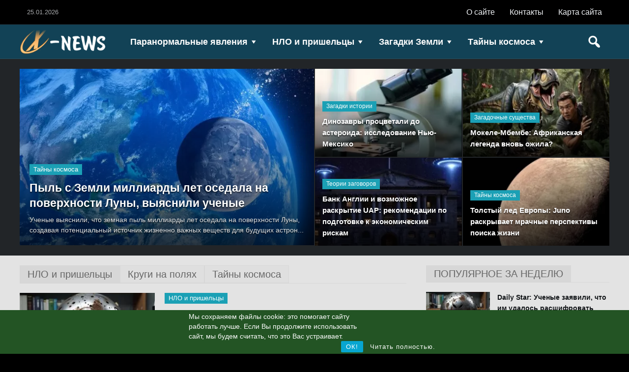

--- FILE ---
content_type: text/html; charset=UTF-8
request_url: https://info-dimurra.ru/
body_size: 31318
content:
<!DOCTYPE html><html lang="ru-RU" prefix="og: https://ogp.me/ns#" class="no-js">
 <script async src="https://www.googletagmanager.com/gtag/js?id=UA-205250109-2"></script> <script>window.dataLayer = window.dataLayer || [];
  function gtag(){dataLayer.push(arguments);}
  gtag('js', new Date());

  gtag('config', 'UA-205250109-2');</script> <base target='_blank' /><head><meta charset="UTF-8"><style id="litespeed-ccss">.group:after{content:"";display:table;clear:both}.rcc-panel{display:none;width:100%;background:#222;text-align:center;border-bottom:3px solid #555;font-family:Helvetica,Arial,sans-serif}.rcc-panel-fixed{position:fixed;bottom:0;left:0;z-index:10000}.rcc-wrapper{width:90%;max-width:1140px;margin:0 auto;padding:10px 0}.rcc-panel p{float:left;color:#fff;line-height:20px;font-size:14px;margin-bottom:15px;font-family:Helvetica,Arial,sans-serif}.rcc-links{clear:both;float:none}.rcc-panel a{color:#fff;display:inline-block;font-size:13px;line-height:13px;text-decoration:none;letter-spacing:1px;padding:5px 10px;-webkit-border-radius:2px;-moz-border-radius:2px;border-radius:2px;font-family:Helvetica,Arial,sans-serif}.rcc-accept-btn{background:#07a6d0}@media (min-width:500px){.rcc-panel{text-align:left}.rcc-panel p{width:58%;float:left;margin-bottom:0}.rcc-links{clear:none;float:right}}@media (min-width:800px){.rcc-panel p{width:72%}}html,body,div,span,h2,h3,h4,p,a,img,i,ul,li,form,article,aside,footer,header,section{margin:0;padding:0;border:0;font-size:100%;vertical-align:baseline}article,aside,footer,header,section{display:block}html{margin-top:0!important}a{text-decoration:none;color:#323334}h2,h3,h4{line-height:1.35em}p{margin-bottom:20px}body{background:#fff;direction:ltr;font-family:roboto,arial,sans-serif;line-height:1.7em;color:#666}body *{box-sizing:border-box}input{font-weight:400;border:0 none;font-size:12px;padding:10px;background:rgba(156,156,156,.1);box-shadow:0 0 0 1px rgba(128,128,128,.2) inset}.rd-wrapper{float:left;text-align:left;width:100%}header{z-index:1;float:left;width:100%}.rd-masthead-warp,.rd-navplus-warp{float:left;width:100%;position:relative;box-shadow:0px -1px 0px 0px rgba(150,150,150,.15) inset;background-color:#fff;color:#000}.rd-masthead-middle,.rd-navplus-middle{margin:auto;width:1240px;position:relative}.rd-masthead,.rd-navplus{border-left:0;border-radius:0;z-index:1;padding:0 20px;float:left;margin:auto;width:100%;float:left}.rd-masthead-warp{min-height:90px}.rd-navplus-warp{min-height:38px}.rd-masthead li a,.rd-masthead li,.rd-masthead a{color:#000}.none-masthead{display:inline}@media (max-width:1240px){.rd-masthead-middle,.rd-navplus-middle{width:100%!important}}@media (min-width:980px) and (max-width:1240px){.rd-masthead,.rd-navplus{padding:0 20px}}@media (max-width:979px){.rd-masthead,.rd-navplus{margin:0!important;width:100%!important;padding:0!important}.rd-navplus-warp,.rd-masthead-warp{height:auto;min-height:inherit!important}.none-masthead{box-shadow:0 1px 0 0 rgba(150,150,150,.15) inset;width:100%;float:left}}.rd-logo{float:left;line-height:0;height:90px;margin-right:20px;font-size:0;display:inline-block;position:relative}.rd-logo-warp{position:relative;transform:translate(0,-50%);top:50%;margin-top:0;transform:translate(0,-50%);-webkit-transform:translate(0,-50%);-moz-transform:translate(0,-50%);-o-transform:translate(0,-50%);-ms-transform:translate(0,-50%)}.rd-logo a{font-size:0;text-align:center;margin-left:auto;margin-right:auto;display:block}@media (max-width:979px){.rd-logo-warp{margin:auto;vertical-align:middle;display:block;width:100%}.rd-logo{width:100%;padding:20px;margin:20px 0!important}}@media (min-width:980px){.rd-nav-menu{float:left;width:auto!important}.rd-nav-menu.rd-menu-right{float:right}.rd-nav-menu .rd-menu-icon{display:none}.rd-nav-menu ul{margin-bottom:0;margin-left:0!important;margin-right:0!important}.rd-nav-menu ul li{display:inline-block;float:left;position:relative}.rd-nav-menu ul li a{display:inline-block;padding:0 10px;height:100%;float:left}.rd-nav-menu ul li:not(.current-menu-item) a{color:#000}.rd-nav-menu ul li.menu-item-has-children>a:after{content:"\f140";font-family:dashicons;margin-left:2px;font-style:normal;vertical-align:top}.rd-nav-menu ul ul li.menu-item-has-children>a:after{content:"\f139";vertical-align:middle}.rd-nav-menu .sub-menu{height:auto!important;box-shadow:0 0 0 1px rgba(150,150,150,.15)!important;display:none;float:left;position:absolute;width:220px!important;left:0;margin:0!important;background:#fff;z-index:999!important}.rd-nav-menu .sub-menu li{padding:0;width:100%;height:38px!important;line-height:38px!important;margin:0!important;border-bottom:solid 1px rgba(150,150,150,.15)!important;margin-top:0;float:left}.rd-nav-menu .sub-menu li a{text-shadow:none!important;padding:0 15px;width:100%;height:100%;float:left;font-size:14px!important;font-weight:400!important;background:none!important;color:#000;overflow:hidden}.rd-nav-menu .sub-menu ul{right:0;left:100%;top:0;margin:0;z-index:99999}.rd-nav-menu a:before{vertical-align:top;margin-right:5px;font-size:1.8em;font-family:FontAwesome!important}.rd-masthead .rd-nav-menu{height:90px;line-height:90px}.rd-masthead .rd-nav-menu ul li:first-child{box-shadow:1px 0 0 0 rgba(150,150,150,.15) inset,-1px 0 0 0 rgba(150,150,150,.15) inset}.rd-masthead .rd-nav-menu ul li{box-shadow:-1px 0 0 0 rgba(150,150,150,.15) inset;box-shadow:0 0 0 0 inset!important}.rd-masthead .rd-nav-menu ul li a{font-size:15px;font-weight:700;padding:0 10px}.rd-wrapper .rd-nav-menu ul.sub-menu li a{color:#000}.rd-navplus .rd-nav-menu{line-height:38px;height:38px}.rd-navplus .rd-nav-menu ul li a{font-size:13px;font-weight:400;padding:0 7px}.rd-nav-menu .rd-menu-posts{position:inherit!important}.rd-nav-menu .rd-menu-posts .rd-title a{padding:0!important;background:0 0!important}.rd-nav-menu .sub-posts .rd-title a:before{content:inherit!important}.rd-nav-menu .rd-menu-sub-posts{position:inherit!important}.rd-nav-menu .rd-menu-sub-posts li a.rd-depth-1{padding:0!important}.rd-nav-menu .rd-menu-sub-posts .sub-menu{width:100%!important}.rd-nav-menu .rd-menu-sub-posts .rd-title a{padding:0!important;background:0 0!important}.rd-nav-menu .sub-posts{height:auto!important;box-shadow:0 0 0 1px rgba(150,150,150,.15)!important;display:none;float:left;position:absolute;width:100%!important;left:0;margin:0!important;background:#fff;top:0;z-index:999!important}.rd-nav-menu .rd-menu-sub-posts .sub-menu.sub-depth-0{float:left;width:20%!important;padding:20px 0 20px 20px;border:none!important;box-shadow:none!important;margin-top:0!important;background:0 0!important;position:relative!important;display:inline-block!important;border-top:none!important}.rd-menu-sub-posts .sub-menu.sub-depth-0 li:first-child{border-top:none!important}.rd-menu-sub-posts .rd-content{float:left;width:80%!important;margin-top:0!important;position:relative!important}.rd-nav-menu .rd-menu-posts .rd-title a:before{content:inherit!important}}@media (min-width:978px) and (max-width:1240px){body .rd-nav-menu ul li .rd-depth-0{padding:0 7px!important;font-size:13px!important}}@media (max-width:979px){.rd-nav-menu{float:left;text-align:center}.rd-nav-menu .rd-menu-posts .sub-posts,.rd-nav-menu .rd-menu-sub-posts .sub-posts{display:none!important}.rd-nav-menu .rd-menu-sub-posts .rd-content{display:none!important}.rd-nav-menu.rd-menu-right{float:right}.rd-masthead .rd-nav-menu{height:90px;line-height:90px}.rd-navplus .rd-nav-menu{height:48px;line-height:48px}.rd-nav-menu .rd-menu-icon{float:left;padding:0 15px;height:100%;text-align:center}.rd-nav-menu li a:before{vertical-align:top;line-height:48px;font-size:1.3em!important;font-family:FontAwesome!important}.rd-nav-menu .rd-menu-icon:before{content:"\f333"!important;font-size:1.8em;font-family:dashicons!important}.rd-nav-menu ul{left:0;z-index:9999;display:none;margin-left:0;width:100%;position:absolute;background:#fff}.rd-masthead .rd-nav-menu ul{margin-top:90px;box-shadow:0 0 5px rgba(0,0,0,.2)}.rd-nav-menu a:before{margin-right:5px;margin-left:0}.rd-nav-menu ul li{box-shadow:0 -1px 0 0 rgba(150,150,150,.25);line-height:50px;position:relative;list-style:none;height:auto!important;float:left;font-weight:400;text-align:left;padding:0 0 0 20px;width:100%}.rd-nav-menu ul li a{padding:0 20px 0 0!important;font-size:14px;text-transform:uppercase;background:none!important;line-height:50px!important;position:relative;font-weight:400;box-shadow:none!important;float:left}.rd-nav-menu ul ul{display:none!important;width:100%!important;top:0!important;left:auto!important;background:none!important;right:auto!important;position:relative!important;margin:0!important;display:none;float:left;opacity:1!important}#rd-wrapper .rd-nav-menu ul ul{margin-top:0!important}.rd-nav-menu ul ul li{background:rgba(150,150,150,.15)}.rd-navplus .rd-nav-menu ul{margin-top:38px}.rd-nav-menu .rd-module-item{position:relative;width:100%;padding:10px;float:left;overflow:hidden}}.rd-masthead .rd-search{height:90px;line-height:90px;float:right;position:relative;padding:0 15px}.rd-search-icon{position:relative;float:left;text-align:center;height:100%;width:100%}.rd-search .rd-search-icon i:before{color:#000;content:"\f179";font-size:1.8em;font-family:dashicons;height:100%;font-style:normal}.rd-search-sub{margin-top:90px;padding:20px;box-shadow:0 0 0 1px rgba(150,150,150,.15) inset;width:300px!important;position:absolute;box-shadow:0 0 0 1px rgba(150,150,150,.15);background:#fff;z-index:8888888;right:0;display:none}.rd-searchform{float:left;height:40px;background:rgba(156,156,156,.1);box-shadow:0 0 0 1px rgba(128,128,128,.2) inset;position:relative;display:inline-flex;display:-webkit-inline-flex;display:-ms-inline-flexbox;width:100%}.rd-search-button{box-shadow:none!important;float:right;color:#fff;background:0 0;border:none;height:100%;border:0;width:40px}#rd-wrapper .rd-search-button{color:#fff!important}.rd-search-text{box-shadow:none!important;position:relative;background:0 0;width:100%;height:100%;float:left;border:none}.rd-searchform i.rd-search-icon{padding:0!important;position:absolute;height:40px;right:0;line-height:40px;width:40px;padding:0 5px;text-align:center}.rd-searchform i.rd-search-icon:before{content:"\f179";font-family:dashicons;font-style:normal;font-size:26px}.rd-searchform i.rd-search-icon:before{color:#fff!important}.rd-masthead a.rd-search-icon{font-size:15px}@media (max-width:979px){.rd-search:not(.rd-search-active) .rd-search-sub{display:none!important}.rd-search-sub{height:auto!important}}@media (max-width:979px){.rd-search-sub{width:100%!important}}.rd-date-header{float:right;font-size:13px;opacity:.7;padding:0 15px;text-transform:uppercase}.rd-date-header-left{float:left}.rd-row-item{width:100%;float:left}.rd-row-middle{z-index:1;margin:auto;width:1240px;text-align:left;position:relative}.rd-row-item{float:left;width:100%;display:inline-block;position:relative;overflow:hidden}.rd-row-item .rd-row-background{width:100%;height:100%;position:absolute;z-index:-1}.rd-row-item .rd-row-background img{min-width:100.1%;min-height:100.1%;position:absolute;float:left;height:auto;width:auto;top:50%;left:50%;transform:translate(-50%,-50%);-webkit-transform:translate(-50%,-50%);-moz-transform:translate(-50%,-50%);-o-transform:translate(-50%,-50%);font-size:0px;-ms-transform:translate(-50%,-50%)}.rd-row-container{width:100%;float:left;display:-webkit-inline-flex;display:-ms-inline-flexbox;display:inline-flex}.rd-800{width:66.661%}.rd-400{width:33.331%}.rd-column{float:left;direction:ltr}.rd-content{width:100%}.rd-column-sidebar{float:left;position:relative;direction:ltr}.rd-sidebar{width:100%;float:left}@media (max-width:767px){.rd-row-item,.rd-row-container{display:inline-block!important}.rd-column,.rd-400{width:100%!important}}@media (max-width:1240px){.rd-row-middle{width:100%!important;float:left}}.rd-slider{display:none}p{margin-bottom:20px}p{word-wrap:break-word}ul ul{margin:0 0 0 40px;padding:0;margin-bottom:0;font-size:92%}h2{font-size:2.0581em;margin:15px 0;line-height:1.35em}h3{font-size:1.618em;margin:15px 0;line-height:1.4em}h4{font-size:1.272em;margin:15px 0}ul ul{margin:0 0 0 40px}ul{list-style:outside;margin-bottom:20px;margin-left:40px}.rd-lightbox{top:0;z-index:9999999;position:fixed;background-color:rgba(0,0,0,.75);margin:0!important;text-align:center;width:100%;height:100%;display:none;color:#fff}.rd-lightbox-middle{display:table;height:100%;width:100%;vertical-align:middle}.rd-lightbox-img{margin:auto;vertical-align:middle;width:100%;text-align:center;display:table-cell}.rd-lightbox-targetimg{max-width:900px;max-height:500px;height:auto;display:block;line-height:0}@media (max-width:1240px){.rd-lightbox-targetimg{max-width:70%;max-height:70%;display:block;line-height:0}}.rd-lightbox-counter{font-size:30px}.rd-lightbox-bottom{position:fixed;bottom:20px;text-align:center;width:100%;z-index:111111111111;left:0;right:0;height:auto}.rd-lightbox-nextbig{top:47.5%;top:calc(50% - 25px);left:auto;z-index:999999999999;position:fixed;opacity:.75;font-size:50px;right:2%!important;right:20px!important}.rd-lightbox-prevbig{z-index:999999999999;top:47.5%;top:calc(50% - 25px);right:auto;position:fixed;opacity:.75;font-size:50px;left:2%!important;left:20px!important}.rd-lightbox-targetimg{z-index:9999999;position:relative}.rd-lightbox-close:before{font-family:dashicons;font-weight:400;position:absolute;top:20px;font-style:normal;right:20px;font-size:50px;content:"\f335"}.rd-lightbox-prevbig:before{content:"\f340";font-family:dashicons;font-weight:400}.rd-lightbox-nextbig:before{content:"\f344";font-family:dashicons;font-weight:400}.rd-lightbox-loading{background:url(https://info-dimurra.ru/wp-content/themes/xecuter/images/loading.gif) no-repeat transparent;color:#2aabd2;z-index:99999999999;top:48%;top:calc(50% - 22px);position:fixed;width:100%;height:100%;right:0;left:48%;left:calc(50% - 22px)}.rd-lightbox-loading:before{margin:25% 0;color:#2aabd2}.rd-lightbox-title{display:block;font-size:30px;margin-bottom:10px;line-height:1.4em;line-height:calc(1em + 6px)}.rd-lightbox-outer{position:absolute;height:100%;width:100%}.widget{line-height:1.6em;font-size:13px}.rd-widget-post{padding:5px;width:100%;float:left}.rd-widget .widget-container.rd-post-background{background:0 0!important;box-shadow:none!important}.widget a{font-size:15px;line-height:1.6em}.widget span{color:#888}.rd-widget .widget-container{width:100%;padding:0;float:left}html{font-family:sans-serif;-ms-text-size-adjust:100%;-webkit-text-size-adjust:100%}body{margin:0}article,aside,footer,header,section{display:block}a{background-color:transparent}img{border:0}input{color:inherit;font:inherit;margin:0}input[type=submit]{-webkit-appearance:button}input::-moz-focus-inner{border:0;padding:0}input{line-height:normal}*{-webkit-box-sizing:border-box;-moz-box-sizing:border-box;box-sizing:border-box}*:before,*:after{-webkit-box-sizing:border-box;-moz-box-sizing:border-box;box-sizing:border-box}html{font-size:10px}body{font-family:"Helvetica Neue",Helvetica,Arial,sans-serif;font-size:14px;line-height:1.42857143;color:#333;background-color:#fff}input{font-family:inherit;font-size:inherit;line-height:inherit}a{color:#337ab7;text-decoration:none}img{vertical-align:middle}@-ms-viewport{width:device-width}.rd-lightbox-targetimg{display:inline-block}body{background-color:#000;font-family:Arial|Helvetica|sans-serif}p,input,body{color:#000}a,.rd-title{color:#121518}.rd-active,.rd-post .rd-category a,input[type=submit]{background-color:#1ba0b5;color:#fff!important}.rd-nav-menu:not(.rd-menu-active) .sub-menu,.rd-search-sub{border-top:solid 3px #1ba0b5}@media (min-width:980px){.rd-nav-menu .sub-menu,.rd-nav-menu .sub-posts{border-top:solid 3px #1ba0b5!important}}.rd-masthead-warp{min-height:70px}.rd-masthead .rd-nav-menu,.rd-masthead .rd-search,.rd-logo,.rd-masthead .rd-nav-menu ul li{height:70px;line-height:70px}.rd-masthead .rd-nav-menu .sub-depth-0,.rd-masthead .rd-nav-menu .sub-posts,.rd-masthead .rd-search-sub{margin-top:70px!important}@media (max-width:979px){.rd-masthead .rd-nav-menu ul,.rd-masthead .rd-search-sub{margin-top:70px}}.rd-masthead-warp,.rd-masthead .sub-menu,.rd-masthead .rd-nav-menu .sub-posts,.rd-masthead .rd-nav-menu ul,.rd-masthead .rd-search-sub{background-color:#124256}.rd-masthead li:not(.current-menu-item) a,.rd-masthead li:not(.current-menu-item),.rd-masthead i:before,.rd-masthead .rd-menu-icon:before,.rd-masthead .rd-input,.rd-masthead .rd-search-button,.rd-wrapper .rd-masthead ul ul.sub-menu li:not(.current-menu-item) a{color:#ffffff!important}.rd-masthead .rd-nav-menu ul li a,.rd-masthead a.rd-search-icon,.rd-masthead .rd-nav-menu .rd-menu-icon{font-size:18px}.rd-navplus-warp{min-height:50px}.rd-navplus .rd-nav-menu,.rd-date-header{height:50px;line-height:50px}@media (max-width:979px){.rd-navplus .rd-nav-menu ul{margin-top:50px}}.rd-masthead .rd-nav-menu ul li a{padding:0 15px}.rd-navplus-warp,.rd-navplus .rd-nav-menu ul{background-color:#000}.rd-navplus li a,.rd-navplus .rd-date-header,.rd-navplus li,.rd-navplus a:before{color:#f2f5f8!important}.rd-navplus .rd-nav-menu ul li a{padding:0 15px}.rd-navplus .rd-nav-menu ul li a,.rd-navplus .rd-nav-menu .rd-menu-icon{font-size:16px}.rd-logo-warp{width:190px}.rd-logo img{height:50px;width:190px}.rd-row-item:before{left:0;top:0;content:"";position:absolute;height:100%;z-index:0;width:100%;background-color:rgba(255,255,255,.9)}.rd-title-box span{font-size:20px!important}#rd-row-7164266:before{left:0;content:"";position:absolute;height:100%;z-index:0;width:100%;background-color:#222528!important}#rd-row-4800520:before{left:0;content:"";position:absolute;height:100%;z-index:0;width:100%;background-color:rgba(255,255,255,.89)!important}#rd-row-3783356:before{left:0;content:"";position:absolute;height:100%;z-index:0;width:100%;background-color:rgba(34,37,40,.91)!important}#rd-row-3783356 a,#rd-row-3783356 .rd-load-more span{color:#ffffff!important}#rd-row-3783356 .rd-load-more span{border:1px solid #fff!important}#rd-row-3783356,#rd-row-3783356 span{color:#797a7b!important}.rd-module-item{float:left;width:100%}.rd-space .rd-title-box{margin-bottom:0!important}.rd-space .rd-post{padding:10px!important}.rd-space .rd-title-box{padding:10px!important}.rd-post-list{float:left;width:100%}.rd-row{float:left}.rd-padding{padding:5px 10px;width:100%;float:left}.rd-post-item{float:left;width:100%}body .rd-row-item .rd-space.rd-module-item{padding:10px!important}.rd-title-box{float:left;width:100%;position:relative;z-index:1}.rd-title-box h4{width:100%;float:left;box-shadow:0 1px 0 0 rgba(150,150,150,.15);margin:0!important}.rd-title-box span{padding:5px 15px;background:rgba(150,150,150,.15);font-size:15px;border:solid 1px rgba(0,0,0,.0);float:left;font-weight:400;color:#666!important}.rd-title-box span:not(.rd-active){background:rgba(150,150,150,.05);border:solid 1px rgba(150,150,150,.1)}.rd-col-1-1{width:100%;float:left}.rd-col-1-2{width:50%;float:left}.rd-col-1-4{width:25%;float:left}.rd-col-1-5{width:20%;float:left}.rd-details{float:left;float:left}.rd-title{float:left;width:100%;line-height:1.42em;line-height:calc(1em + 8px);margin:0!important}.rd-title a{width:100%;font-weight:700;display:inline-block;float:left;overflow:hidden;line-height:1.42em;line-height:calc(1em + 8px)}.rd-excerpt{margin-top:8px;font-weight:400;width:100%;float:left;overflow:hidden;line-height:1.5em}.rd-details{z-index:1}.rd-thumb img[alt]{font-size:0}.rd-thumb{float:left;position:relative}.rd-thumb .rd-post-thumbnail:before{left:0;content:"";z-index:1;height:100%;width:100%;position:absolute}.rd-post-thumbnail img{width:100.1%;position:absolute;top:50%;left:50%;min-height:100.1%;height:auto;transform:translate(-50%,-50%);-webkit-transform:translate(-50%,-50%);-moz-transform:translate(-50%,-50%);-o-transform:translate(-50%,-50%);-ms-transform:translate(-50%,-50%);display:block;margin-left:auto;margin-right:auto}@media (max-width:979px){.rd-module-item{padding:10px 0}}.rd-category{line-height:1em;width:100%;z-index:2}.rd-category a{line-height:1.5em;float:left;margin-right:5px;font-size:12px;font-weight:400;padding:1px 8px 2px;display:inline-block}#rd-wrapper .rd-category a{color:#fff!important}.rd-category a:last-child{margin-right:0}.rd-module-item .rd-post.rd-post-2-3 .rd-category a{font-size:13px}.rd-module-item .rd-post.rd-post-1-2 .rd-category a{font-size:13px}.rd-module-item .rd-post.rd-post-1-4 .rd-category a{font-size:12px}.rd-module-item .rd-post .rd-category a{font-size:11px}@media (max-width:1240px) and (min-width:980px){.rd-module-item .rd-post.rd-post-2-3 .rd-category a{font-size:13px}.rd-module-item .rd-post.rd-post-1-2 .rd-category a,.rd-module-item .rd-post.rd-post-1-4 .rd-category a{font-size:12px}}@media (max-width:979px){.rd-module-item .rd-post.rd-post-1-2 .rd-category a,.rd-module-item .rd-post.rd-post-1-4 .rd-category a{font-size:12px}}.rd-ratio60 .rd-post-module-1 .rd-post-thumbnail,.rd-ratio60 .rd-post-module-2 .rd-post-thumbnail,.rd-ratio60 .rd-post-module-3 .rd-post-container{padding-bottom:60%}@media (max-width:979px) and (min-width:768px){.rd-module-item:not(.rd-carousel) .rd-col-979-1c{width:100%}.rd-module-item:not(.rd-carousel) .rd-col-979-2c{width:50%}}@media (max-width:767px) and (min-width:500px){.rd-module-item:not(.rd-carousel) .rd-col-767-1c{width:100%}.rd-module-item:not(.rd-carousel) .rd-col-767-2c{width:50%}}@media (max-width:500px){.rd-module-item:not(.rd-carousel) .rd-col-499-1c{width:100%}.rd-module-item:not(.rd-carousel) .rd-col-499-2c{width:50%}}.rd-load-more{width:100%;text-align:center;padding:10px;float:left}.rd-load-more span{width:100px;height:30px;display:block;margin:auto;line-height:29px;border:solid 1px #111;font-size:13px;opacity:.5;color:#111;text-transform:uppercase}.rd-load-more{display:none}.rd-featured .rd-post-list{padding:10px}.rd-post-module-3 .rd-post-container{background:#000;position:relative;padding-bottom:75%;width:100%;height:auto}.rd-post-module-3 .rd-post-container .rd-thumb{position:absolute;width:100%;overflow:hidden;height:100%}.rd-post-module-3 .rd-post-container .rd-thumb .rd-post-thumbnail{width:100.1%;position:absolute;height:100.1%}.rd-post-module-3 .rd-post-warp{width:100%;height:100%;position:absolute;padding:0!important}.rd-post-module-3 .rd-post-thumbnail:before{background:-moz-linear-gradient(top,rgba(0,0,0,0) 25%,rgba(0,0,0,.75) 100%);background:-webkit-linear-gradient(top,rgba(0,0,0,0) 25%,rgba(0,0,0,.75) 100%);background:linear-gradient(to bottom,rgba(0,0,0,0) 25%,rgba(0,0,0,.75) 100%);filter:progid:DXImageTransform.Microsoft.gradient(startColorstr='#00000000',endColorstr='#bf000000',GradientType=0)}.rd-post-module-3 .rd-details{padding:20px;position:absolute;bottom:0;width:100%}#rd-wrapper .rd-post.rd-post-module-3 .rd-title a{overflow:hidden;color:#fff!important;text-shadow:0 2px 3px rgba(0,0,0,.67)}#rd-wrapper .rd-post.rd-post-module-3 .rd-excerpt{color:#e0e0e0!important;text-shadow:0 2px 2px rgba(0,0,0,.67)}.rd-wrapper .rd-post-module-3 .rd-category{margin-bottom:8px;position:relative;bottom:0;width:100%;float:left}.rd-column:not(.rd-wide) .rd-featured.rd-module-item{padding:19px}.rd-column:not(.rd-wide) .rd-grid.rd-module-item{padding:10px}.rd-column:not(.rd-wide) .rd-featured .rd-post-list{padding:0}.rd-column:not(.rd-wide) .rd-featured .rd-post{padding:1px}.rd-column:not(.rd-wide) .rd-featured.rd-module-item{padding:19px}.rd-featured .rd-col-1-4 .rd-details{padding:15px}.rd-featured .rd-post-1-2 .rd-title a{font-size:23px}.rd-featured .rd-post-1-4 .rd-title a{font-size:15px}.rd-featured .rd-post-1-2 .rd-excerpt{font-size:14px}.rd-featured.rd-module-item .rd-post.rd-post-1-2 .rd-category{padding-bottom:3px}@media (max-width:1240px) and (min-width:980px){.rd-featured .rd-post-1-2 .rd-title a{font-size:19px!important}.rd-featured .rd-post-1-4 .rd-title a{font-size:13px}.rd-ratio60.rd-featured .rd-post-1-4 .rd-category{display:none}.rd-featured .rd-post-1-2 .rd-excerpt{font-size:12px!important}.rd-featured .rd-col-1-4 .rd-details{padding:12px}}@media (max-width:979px){.rd-column:not(.rd-wide) .rd-featured.rd-module-item{padding:19px 9px!important}}@media (max-width:979px) and (min-width:768px){.rd-featured .rd-post.rd-979-1c .rd-title a{font-size:28px!important}.rd-featured.rd-ratio60 .rd-post.rd-979-2c .rd-title a{font-size:18px!important}.rd-featured .rd-post.rd-979-2c .rd-details{padding:15px!important}.rd-featured .rd-excerpt{display:none}.rd-featured .rd-col-979-1c .rd-details{padding:15px}.rd-featured .rd-col-979-2c .rd-details{padding:12px}}@media (max-width:767px) and (min-width:500px){.rd-featured .rd-post.rd-767-1c .rd-title a{font-size:20px!important}.rd-featured.rd-ratio60 .rd-post.rd-767-2c .rd-title a{font-size:14px!important}.rd-featured .rd-post.rd-767-2c .rd-details{padding:12px!important}.rd-featured .rd-post.rd-767-2c .rd-category{display:none!important}.rd-post-module-3 .rd-excerpt{display:none!important}}@media (max-width:499px){.rd-featured.rd-ratio60 .rd-post .rd-title a{font-size:15px!important}.rd-featured .rd-post .rd-title a{font-size:15px!important}.rd-featured.rd-ratio60 .rd-post.rd-499-2c .rd-title a{font-size:11px!important;max-height:calc(3em + 24px)}.rd-featured .rd-post.rd-499-2c .rd-title a{font-size:12px!important;max-height:calc(3em + 24px)}.rd-featured .rd-post.rd-499-2c .rd-category{display:none}.rd-post-module-3 .rd-excerpt{display:none!important}.rd-post-module-3 .rd-details{padding:10px!important}}.rd-post-module-2{float:left;padding:10px;display:inline-flex;display:-webkit-inline-flex;display:-ms-inline-flexbox}.rd-post-module-2 .rd-thumb{float:left;position:relative;width:100%!important}.rd-post-module-2 .rd-post-thumbnail{padding-bottom:75%;position:relative;height:auto;width:100%;display:block;overflow:hidden}.rd-post-module-2 .rd-details{margin-top:0;width:100%!important;margin-top:10px}.rd-post-module-2 .rd-post-warp{float:left;width:100%;height:100%}.rd-grid .rd-post-item{list-style:none}.rd-grid .rd-post-1-5 .rd-title a{font-size:14px}@media (max-width:1240px){.rd-content .rd-grid.rd-module-item{padding:19px 0}}@media (max-width:1240px) and (min-width:980px){.rd-grid .rd-post-1-5 .rd-title a{font-size:13px}}@media (max-width:979px){body .rd-row-item .rd-space.rd-module-item{padding:10px 0!important}.rd-grid.rd-module-item{padding:10px 0!important}}.rd-post-module-1{float:left;padding:10px;display:inline-flex;display:-webkit-inline-flex;display:-ms-inline-flexbox}.rd-post-module-1 .rd-thumb{float:left;position:relative}.rd-post-module-1 .rd-post-thumbnail{padding-bottom:100%;position:relative;height:auto;width:100%;overflow:hidden;display:block}.rd-post-module-1 .rd-details{margin-top:0;padding-left:20px}.rd-post-module-1 .rd-post-warp{float:left;width:100%}.rd-post-module-1 .rd-category{margin-bottom:10px;position:relative;bottom:0;width:100%;float:left}.rd-img-medium.rd-post-module-1 .rd-thumb{width:35%}.rd-img-medium.rd-post-module-1 .rd-details{width:65%}.rd_main_list_3 div.rd-row:nth-child(4n+2){width:100%;border-bottom:solid 1px rgba(150,150,150,.02)}.rd-list .rd-post-2-3.rd-post-medium.rd-post-60 .rd-title a{font-size:21px}.rd-list .rd-post-1-3.rd-post-60 .rd-title a{font-size:14px}.rd-list .rd-post-2-3.rd-post-medium.rd-post-60 .rd-excerpt{font-size:14px}.rd-list .rd-post-1-3 .rd-details{padding-left:15px}@media (max-width:1240px) and (min-width:980px){.rd-list .rd-post-medium.rd-post-2-3 .rd-title a{font-size:21px}.rd-list .rd-post-2-3.rd-post-medium.rd-post-60 .rd-title a{font-size:20px}.rd-list .rd-post-1-3.rd-post-60 .rd-title a{font-size:13px}.rd-list .rd-post-2-3.rd-post-medium.rd-post-60 .rd-excerpt{font-size:13px}}@media (max-width:979px) and (min-width:768px){.rd-list .rd-post.rd-post-60 .rd-title a{font-size:16px!important}.rd-list .rd-post.rd-post-60 .rd-excerpt{font-size:13px!important;display:inline-block!important}.rd-main .rd-list .rd-post.rd-post-60 .rd-title a{font-size:15px!important}.rd-main .rd-list .rd-post.rd-post-60 .rd-excerpt{display:none!important}.rd-mini .rd-list .rd-post.rd-post-60 .rd-title a{font-size:12px!important}.rd-list div.rd-row{width:100%!important;float:left;padding:10px}.rd-list div.rd-row:before{float:left;content:"";width:100%;border-bottom:solid 1px rgba(150,150,150,.15)}.rd-list .rd-post .rd-thumb{width:20%}.rd-list .rd-post .rd-details{width:80%}.rd-main .rd-list .rd-post .rd-thumb{width:30%}.rd-main .rd-list .rd-post .rd-details{width:70%;padding-left:15px}.rd-mini .rd-list .rd-post .rd-thumb{width:30%}.rd-mini .rd-list .rd-post .rd-details{width:70%;padding-left:12px}.rd-list .rd-post-item{display:inherit!important;width:100%!important}}@media (max-width:767px){.rd-list div.rd-row{width:0!important;border-bottom:none!important;width:100%!important;float:left;padding:10px}.rd-list div.rd-row{width:100%!important;float:left;padding:10px;width:100%!important;float:left;padding:10px}.rd-list div.rd-row:before{float:left;content:"";width:100%;border-bottom:solid 1px rgba(150,150,150,.15)}.rd-list .rd-post .rd-thumb{width:30%}.rd-list .rd-post .rd-details{width:70%;padding-left:15px}.rd-list .rd-post-item{display:inherit!important;width:100%!important}}@media (max-width:767px) and (min-width:500px){.rd-list .rd-post.rd-post-60 .rd-title a{font-size:15px!important}.rd-list .rd-post .rd-excerpt{display:none}}@media (max-width:499px){.rd-list .rd-post.rd-post-60 .rd-title a{font-size:14px!important}.rd-list .rd-post .rd-excerpt,.rd-list .rd-post .rd-category{display:none}}@media screen and (min-width:1024px){#totop{position:fixed;width:54px;z-index:999;right:30px;bottom:30px;opacity:.7;display:none;outline:none}}@media screen and (max-width:1024px){#totop{display:none!important}}.no-js .native-lazyload-js-fallback{display:none}</style><link rel="preconnect" href="https://fonts.gstatic.com/" crossorigin /><script>WebFontConfig={google:{families:["PT Sans:latin,latin-ext&display=swap"]}};if ( typeof WebFont === "object" && typeof WebFont.load === "function" ) { WebFont.load( WebFontConfig ); }</script><script data-optimized="1" src="https://info-dimurra.ru/wp-content/plugins/litespeed-cache/assets/js/webfontloader.min.js"></script><script>!function(a){"use strict";var b=function(b,c,d){function e(a){return h.body?a():void setTimeout(function(){e(a)})}function f(){i.addEventListener&&i.removeEventListener("load",f),i.media=d||"all"}var g,h=a.document,i=h.createElement("link");if(c)g=c;else{var j=(h.body||h.getElementsByTagName("head")[0]).childNodes;g=j[j.length-1]}var k=h.styleSheets;i.rel="stylesheet",i.href=b,i.media="only x",e(function(){g.parentNode.insertBefore(i,c?g:g.nextSibling)});var l=function(a){for(var b=i.href,c=k.length;c--;)if(k[c].href===b)return a();setTimeout(function(){l(a)})};return i.addEventListener&&i.addEventListener("load",f),i.onloadcssdefined=l,l(f),i};"undefined"!=typeof exports?exports.loadCSS=b:a.loadCSS=b}("undefined"!=typeof global?global:this);!function(a){if(a.loadCSS){var b=loadCSS.relpreload={};if(b.support=function(){try{return a.document.createElement("link").relList.supports("preload")}catch(b){return!1}},b.poly=function(){for(var b=a.document.getElementsByTagName("link"),c=0;c<b.length;c++){var d=b[c];"preload"===d.rel&&"style"===d.getAttribute("as")&&(a.loadCSS(d.href,d,d.getAttribute("media")),d.rel=null)}},!b.support()){b.poly();var c=a.setInterval(b.poly,300);a.addEventListener&&a.addEventListener("load",function(){b.poly(),a.clearInterval(c)}),a.attachEvent&&a.attachEvent("onload",function(){a.clearInterval(c)})}}}(this);</script> <link rel="pingback" href="https://info-dimurra.ru/xmlrpc.php"><style>img:is([sizes="auto" i], [sizes^="auto," i]) { contain-intrinsic-size: 3000px 1500px }</style><title>Паранормальные новости</title><meta name="description" content="#description"/><meta name="robots" content="follow, index, max-snippet:-1, max-video-preview:-1, max-image-preview:large"/><link rel="canonical" href="https://info-dimurra.ru/" /><meta property="og:locale" content="ru_RU" /><meta property="og:type" content="website" /><meta property="og:title" content="Паранормальные новости" /><meta property="og:description" content="#description" /><meta property="og:url" content="https://info-dimurra.ru/" /><meta property="og:site_name" content="X News" /><meta property="og:updated_time" content="2017-06-10T23:07:30+10:00" /><meta property="article:published_time" content="2017-06-05T16:19:34+10:00" /><meta property="article:modified_time" content="2017-06-10T23:07:30+10:00" /><meta name="twitter:card" content="summary_large_image" /><meta name="twitter:title" content="Паранормальные новости" /><meta name="twitter:description" content="#description" /> <script type="application/ld+json" class="rank-math-schema-pro">{"@context":"https://schema.org","@graph":[{"@type":["Organization","Person"],"@id":"https://info-dimurra.ru/#person","name":"X News","url":"https://info-dimurra.ru","address":{"@type":"PostalAddress","addressRegion":"\u042f\u043a\u0443\u0442\u0438\u044f","addressCountry":"\u0420\u043e\u0441\u0441\u0438\u044f"}},{"@type":"WebSite","@id":"https://info-dimurra.ru/#website","url":"https://info-dimurra.ru","name":"X News","publisher":{"@id":"https://info-dimurra.ru/#person"},"inLanguage":"ru-RU","potentialAction":{"@type":"SearchAction","target":"https://info-dimurra.ru/?s={search_term_string}","query-input":"required name=search_term_string"}},{"@type":"WebPage","@id":"https://info-dimurra.ru/#webpage","url":"https://info-dimurra.ru/","name":"\u041f\u0430\u0440\u0430\u043d\u043e\u0440\u043c\u0430\u043b\u044c\u043d\u044b\u0435 \u043d\u043e\u0432\u043e\u0441\u0442\u0438","datePublished":"2017-06-05T16:19:34+10:00","dateModified":"2017-06-10T23:07:30+10:00","about":{"@id":"https://info-dimurra.ru/#person"},"isPartOf":{"@id":"https://info-dimurra.ru/#website"},"inLanguage":"ru-RU"},{"@type":"Person","@id":"https://info-dimurra.ru/#author","name":"info-dimurra","image":{"@type":"ImageObject","@id":"https://secure.gravatar.com/avatar/165b3f3a35944a7e7306082902475d472979cc9932cc84a6165def5bb1433fd4?s=96&amp;d=mm&amp;r=g","url":"https://secure.gravatar.com/avatar/165b3f3a35944a7e7306082902475d472979cc9932cc84a6165def5bb1433fd4?s=96&amp;d=mm&amp;r=g","caption":"info-dimurra","inLanguage":"ru-RU"}},{"@type":"Article","headline":"\u041f\u0430\u0440\u0430\u043d\u043e\u0440\u043c\u0430\u043b\u044c\u043d\u044b\u0435 \u043d\u043e\u0432\u043e\u0441\u0442\u0438","datePublished":"2017-06-05T16:19:34+10:00","dateModified":"2017-06-10T23:07:30+10:00","author":{"@id":"https://info-dimurra.ru/#author","name":"info-dimurra"},"publisher":{"@id":"https://info-dimurra.ru/#person"},"description":"#description","name":"\u041f\u0430\u0440\u0430\u043d\u043e\u0440\u043c\u0430\u043b\u044c\u043d\u044b\u0435 \u043d\u043e\u0432\u043e\u0441\u0442\u0438","@id":"https://info-dimurra.ru/#richSnippet","isPartOf":{"@id":"https://info-dimurra.ru/#webpage"},"inLanguage":"ru-RU","mainEntityOfPage":{"@id":"https://info-dimurra.ru/#webpage"}}]}</script> <meta name="google-site-verification" content="nkO5u7SK6OqDlMnAGF47YW6eQLk5__9_de7ecb47eAg" /><meta name="yandex-verification" content="bcb523415325c65e" /><link rel='dns-prefetch' href='//fonts.googleapis.com' /><link rel="alternate" type="application/rss+xml" title="X News &raquo; Лента" href="https://info-dimurra.ru/feed/" /><link rel="alternate" type="application/rss+xml" title="X News &raquo; Лента комментариев" href="https://info-dimurra.ru/comments/feed/" /><link data-asynced="1" as="style" onload="this.onload=null;this.rel='stylesheet'"  rel='preload' id='audio4-html5_site_css-css' href='https://info-dimurra.ru/wp-content/plugins/lbg-audio4-html5-shoutcast/audio4_html5/audio4_html5.css' type='text/css' media='all' /><link data-asynced="1" as="style" onload="this.onload=null;this.rel='stylesheet'"  rel='preload' id='wp-block-library-css' href='https://info-dimurra.ru/wp-includes/css/dist/block-library/style.min.css' type='text/css' media='all' /><style id='classic-theme-styles-inline-css' type='text/css'>/*! This file is auto-generated */
.wp-block-button__link{color:#fff;background-color:#32373c;border-radius:9999px;box-shadow:none;text-decoration:none;padding:calc(.667em + 2px) calc(1.333em + 2px);font-size:1.125em}.wp-block-file__button{background:#32373c;color:#fff;text-decoration:none}</style><style id='global-styles-inline-css' type='text/css'>:root{--wp--preset--aspect-ratio--square: 1;--wp--preset--aspect-ratio--4-3: 4/3;--wp--preset--aspect-ratio--3-4: 3/4;--wp--preset--aspect-ratio--3-2: 3/2;--wp--preset--aspect-ratio--2-3: 2/3;--wp--preset--aspect-ratio--16-9: 16/9;--wp--preset--aspect-ratio--9-16: 9/16;--wp--preset--color--black: #000000;--wp--preset--color--cyan-bluish-gray: #abb8c3;--wp--preset--color--white: #ffffff;--wp--preset--color--pale-pink: #f78da7;--wp--preset--color--vivid-red: #cf2e2e;--wp--preset--color--luminous-vivid-orange: #ff6900;--wp--preset--color--luminous-vivid-amber: #fcb900;--wp--preset--color--light-green-cyan: #7bdcb5;--wp--preset--color--vivid-green-cyan: #00d084;--wp--preset--color--pale-cyan-blue: #8ed1fc;--wp--preset--color--vivid-cyan-blue: #0693e3;--wp--preset--color--vivid-purple: #9b51e0;--wp--preset--gradient--vivid-cyan-blue-to-vivid-purple: linear-gradient(135deg,rgba(6,147,227,1) 0%,rgb(155,81,224) 100%);--wp--preset--gradient--light-green-cyan-to-vivid-green-cyan: linear-gradient(135deg,rgb(122,220,180) 0%,rgb(0,208,130) 100%);--wp--preset--gradient--luminous-vivid-amber-to-luminous-vivid-orange: linear-gradient(135deg,rgba(252,185,0,1) 0%,rgba(255,105,0,1) 100%);--wp--preset--gradient--luminous-vivid-orange-to-vivid-red: linear-gradient(135deg,rgba(255,105,0,1) 0%,rgb(207,46,46) 100%);--wp--preset--gradient--very-light-gray-to-cyan-bluish-gray: linear-gradient(135deg,rgb(238,238,238) 0%,rgb(169,184,195) 100%);--wp--preset--gradient--cool-to-warm-spectrum: linear-gradient(135deg,rgb(74,234,220) 0%,rgb(151,120,209) 20%,rgb(207,42,186) 40%,rgb(238,44,130) 60%,rgb(251,105,98) 80%,rgb(254,248,76) 100%);--wp--preset--gradient--blush-light-purple: linear-gradient(135deg,rgb(255,206,236) 0%,rgb(152,150,240) 100%);--wp--preset--gradient--blush-bordeaux: linear-gradient(135deg,rgb(254,205,165) 0%,rgb(254,45,45) 50%,rgb(107,0,62) 100%);--wp--preset--gradient--luminous-dusk: linear-gradient(135deg,rgb(255,203,112) 0%,rgb(199,81,192) 50%,rgb(65,88,208) 100%);--wp--preset--gradient--pale-ocean: linear-gradient(135deg,rgb(255,245,203) 0%,rgb(182,227,212) 50%,rgb(51,167,181) 100%);--wp--preset--gradient--electric-grass: linear-gradient(135deg,rgb(202,248,128) 0%,rgb(113,206,126) 100%);--wp--preset--gradient--midnight: linear-gradient(135deg,rgb(2,3,129) 0%,rgb(40,116,252) 100%);--wp--preset--font-size--small: 13px;--wp--preset--font-size--medium: 20px;--wp--preset--font-size--large: 36px;--wp--preset--font-size--x-large: 42px;--wp--preset--spacing--20: 0.44rem;--wp--preset--spacing--30: 0.67rem;--wp--preset--spacing--40: 1rem;--wp--preset--spacing--50: 1.5rem;--wp--preset--spacing--60: 2.25rem;--wp--preset--spacing--70: 3.38rem;--wp--preset--spacing--80: 5.06rem;--wp--preset--shadow--natural: 6px 6px 9px rgba(0, 0, 0, 0.2);--wp--preset--shadow--deep: 12px 12px 50px rgba(0, 0, 0, 0.4);--wp--preset--shadow--sharp: 6px 6px 0px rgba(0, 0, 0, 0.2);--wp--preset--shadow--outlined: 6px 6px 0px -3px rgba(255, 255, 255, 1), 6px 6px rgba(0, 0, 0, 1);--wp--preset--shadow--crisp: 6px 6px 0px rgba(0, 0, 0, 1);}:where(.is-layout-flex){gap: 0.5em;}:where(.is-layout-grid){gap: 0.5em;}body .is-layout-flex{display: flex;}.is-layout-flex{flex-wrap: wrap;align-items: center;}.is-layout-flex > :is(*, div){margin: 0;}body .is-layout-grid{display: grid;}.is-layout-grid > :is(*, div){margin: 0;}:where(.wp-block-columns.is-layout-flex){gap: 2em;}:where(.wp-block-columns.is-layout-grid){gap: 2em;}:where(.wp-block-post-template.is-layout-flex){gap: 1.25em;}:where(.wp-block-post-template.is-layout-grid){gap: 1.25em;}.has-black-color{color: var(--wp--preset--color--black) !important;}.has-cyan-bluish-gray-color{color: var(--wp--preset--color--cyan-bluish-gray) !important;}.has-white-color{color: var(--wp--preset--color--white) !important;}.has-pale-pink-color{color: var(--wp--preset--color--pale-pink) !important;}.has-vivid-red-color{color: var(--wp--preset--color--vivid-red) !important;}.has-luminous-vivid-orange-color{color: var(--wp--preset--color--luminous-vivid-orange) !important;}.has-luminous-vivid-amber-color{color: var(--wp--preset--color--luminous-vivid-amber) !important;}.has-light-green-cyan-color{color: var(--wp--preset--color--light-green-cyan) !important;}.has-vivid-green-cyan-color{color: var(--wp--preset--color--vivid-green-cyan) !important;}.has-pale-cyan-blue-color{color: var(--wp--preset--color--pale-cyan-blue) !important;}.has-vivid-cyan-blue-color{color: var(--wp--preset--color--vivid-cyan-blue) !important;}.has-vivid-purple-color{color: var(--wp--preset--color--vivid-purple) !important;}.has-black-background-color{background-color: var(--wp--preset--color--black) !important;}.has-cyan-bluish-gray-background-color{background-color: var(--wp--preset--color--cyan-bluish-gray) !important;}.has-white-background-color{background-color: var(--wp--preset--color--white) !important;}.has-pale-pink-background-color{background-color: var(--wp--preset--color--pale-pink) !important;}.has-vivid-red-background-color{background-color: var(--wp--preset--color--vivid-red) !important;}.has-luminous-vivid-orange-background-color{background-color: var(--wp--preset--color--luminous-vivid-orange) !important;}.has-luminous-vivid-amber-background-color{background-color: var(--wp--preset--color--luminous-vivid-amber) !important;}.has-light-green-cyan-background-color{background-color: var(--wp--preset--color--light-green-cyan) !important;}.has-vivid-green-cyan-background-color{background-color: var(--wp--preset--color--vivid-green-cyan) !important;}.has-pale-cyan-blue-background-color{background-color: var(--wp--preset--color--pale-cyan-blue) !important;}.has-vivid-cyan-blue-background-color{background-color: var(--wp--preset--color--vivid-cyan-blue) !important;}.has-vivid-purple-background-color{background-color: var(--wp--preset--color--vivid-purple) !important;}.has-black-border-color{border-color: var(--wp--preset--color--black) !important;}.has-cyan-bluish-gray-border-color{border-color: var(--wp--preset--color--cyan-bluish-gray) !important;}.has-white-border-color{border-color: var(--wp--preset--color--white) !important;}.has-pale-pink-border-color{border-color: var(--wp--preset--color--pale-pink) !important;}.has-vivid-red-border-color{border-color: var(--wp--preset--color--vivid-red) !important;}.has-luminous-vivid-orange-border-color{border-color: var(--wp--preset--color--luminous-vivid-orange) !important;}.has-luminous-vivid-amber-border-color{border-color: var(--wp--preset--color--luminous-vivid-amber) !important;}.has-light-green-cyan-border-color{border-color: var(--wp--preset--color--light-green-cyan) !important;}.has-vivid-green-cyan-border-color{border-color: var(--wp--preset--color--vivid-green-cyan) !important;}.has-pale-cyan-blue-border-color{border-color: var(--wp--preset--color--pale-cyan-blue) !important;}.has-vivid-cyan-blue-border-color{border-color: var(--wp--preset--color--vivid-cyan-blue) !important;}.has-vivid-purple-border-color{border-color: var(--wp--preset--color--vivid-purple) !important;}.has-vivid-cyan-blue-to-vivid-purple-gradient-background{background: var(--wp--preset--gradient--vivid-cyan-blue-to-vivid-purple) !important;}.has-light-green-cyan-to-vivid-green-cyan-gradient-background{background: var(--wp--preset--gradient--light-green-cyan-to-vivid-green-cyan) !important;}.has-luminous-vivid-amber-to-luminous-vivid-orange-gradient-background{background: var(--wp--preset--gradient--luminous-vivid-amber-to-luminous-vivid-orange) !important;}.has-luminous-vivid-orange-to-vivid-red-gradient-background{background: var(--wp--preset--gradient--luminous-vivid-orange-to-vivid-red) !important;}.has-very-light-gray-to-cyan-bluish-gray-gradient-background{background: var(--wp--preset--gradient--very-light-gray-to-cyan-bluish-gray) !important;}.has-cool-to-warm-spectrum-gradient-background{background: var(--wp--preset--gradient--cool-to-warm-spectrum) !important;}.has-blush-light-purple-gradient-background{background: var(--wp--preset--gradient--blush-light-purple) !important;}.has-blush-bordeaux-gradient-background{background: var(--wp--preset--gradient--blush-bordeaux) !important;}.has-luminous-dusk-gradient-background{background: var(--wp--preset--gradient--luminous-dusk) !important;}.has-pale-ocean-gradient-background{background: var(--wp--preset--gradient--pale-ocean) !important;}.has-electric-grass-gradient-background{background: var(--wp--preset--gradient--electric-grass) !important;}.has-midnight-gradient-background{background: var(--wp--preset--gradient--midnight) !important;}.has-small-font-size{font-size: var(--wp--preset--font-size--small) !important;}.has-medium-font-size{font-size: var(--wp--preset--font-size--medium) !important;}.has-large-font-size{font-size: var(--wp--preset--font-size--large) !important;}.has-x-large-font-size{font-size: var(--wp--preset--font-size--x-large) !important;}
:where(.wp-block-post-template.is-layout-flex){gap: 1.25em;}:where(.wp-block-post-template.is-layout-grid){gap: 1.25em;}
:where(.wp-block-columns.is-layout-flex){gap: 2em;}:where(.wp-block-columns.is-layout-grid){gap: 2em;}
:root :where(.wp-block-pullquote){font-size: 1.5em;line-height: 1.6;}</style><link data-asynced="1" as="style" onload="this.onload=null;this.rel='stylesheet'"  rel='preload' id='cptch_preload-css' href='https://info-dimurra.ru/wp-content/plugins/captcha-plus/css/front_end_style.css' type='text/css' media='all' /><link data-asynced="1" as="style" onload="this.onload=null;this.rel='stylesheet'"  rel='preload' id='dashicons-css' href='https://info-dimurra.ru/wp-includes/css/dashicons.min.css' type='text/css' media='all' /><link data-asynced="1" as="style" onload="this.onload=null;this.rel='stylesheet'"  rel='preload' id='cptch_desktop_style-css' href='https://info-dimurra.ru/wp-content/plugins/captcha-plus/css/desktop_style.css' type='text/css' media='all' /><link data-asynced="1" as="style" onload="this.onload=null;this.rel='stylesheet'"  rel='preload' id='contact-form-7-css' href='https://info-dimurra.ru/wp-content/plugins/contact-form-7/includes/css/styles.css' type='text/css' media='all' /><link data-asynced="1" as="style" onload="this.onload=null;this.rel='stylesheet'"  rel='preload' id='rcc-styles-css' href='https://info-dimurra.ru/wp-content/plugins/responsive-cookie-consent/includes/css/style.css' type='text/css' media='all' /><link data-asynced="1" as="style" onload="this.onload=null;this.rel='stylesheet'"  rel='preload' id='parent-theme-css-css' href='https://info-dimurra.ru/wp-content/themes/xecuter/style.css' type='text/css' media='all' /><link data-asynced="1" as="style" onload="this.onload=null;this.rel='stylesheet'"  rel='preload' id='bootstrap-css-css' href='https://info-dimurra.ru/wp-content/themes/xecuter_child/css/bootstrap.css' type='text/css' media='all' /><link data-asynced="1" as="style" onload="this.onload=null;this.rel='stylesheet'"  rel='preload' id='xecuter_style-css' href='https://info-dimurra.ru/wp-content/themes/xecuter_child/style.css' type='text/css' media='all' /><style id='xecuter_style-inline-css' type='text/css'>body {background-color:#000000;font-family:Arial|Helvetica|sans-serif;}@font-face {
				  font-family: 'Roboto';
				  font-style: normal;
				  font-weight: 400;
				  src: local('Roboto'), local('Roboto-Regular'), url(https://fonts.gstatic.com/s/roboto/v15/CWB0XYA8bzo0kSThX0UTuA.woff2) format('woff2');
				  unicode-range: U+0000-00FF, U+0131, U+0152-0153, U+02C6, U+02DA, U+02DC, U+2000-206F, U+2074, U+20AC, U+2212, U+2215;
			} 
			@font-face {
			  font-family: 'Roboto';
			  font-style: normal;
			  font-weight: 700;
			  src: local('Roboto Medium'), local('Roboto-Medium'), url(https://fonts.gstatic.com/s/roboto/v15/RxZJdnzeo3R5zSexge8UUVtXRa8TVwTICgirnJhmVJw.woff2) format('woff2');
			  unicode-range: U+0000-00FF, U+0131, U+0152-0153, U+02C6, U+02DA, U+02DC, U+2000-206F, U+2074, U+20AC, U+2212, U+2215;
			}p,input,body{color:#000000; }a,.rd-title,.rd-single-post .rd-meta li ,.rd-single-post .rd-meta li a,.rd-review .rd-circular span,body.buddypress .rd-post .rd-post-content a{ color:#121518;}a:hover,.rd-bpost .rd-title a:hover,.rd-post .rd-title a:hover,#rd-sidebar .widget-container a:hover,.rd-wide-slider .rd-slide-post h3 .rd-title a:hover,
		.rd-login .rd-singin .rd-singin-footer li a:hover {color:#ff4516;}.main-menu ul li a:hover ,body .rd-pagenavi span.current,  .vorod,.rd-moreblock  a,.rd-morelink a,#submit,
	.woocommerce #respond input#submit, .woocommerce a.button, .woocommerce button.button, .woocommerce input.button ,.woocommerce input.button:hover,#commentform #submit,#buddypress #members-directory-form div.item-list-tabs ul li.selected span ,.rd-comment-navi .page-numbers.current,#rd-post-pagination .current-post-page,
	#buddypress div.item-list-tabs ul li.selected a, #buddypress div.item-list-tabs ul li.current a,#members-list-options a.selected,#groups-list-options a.selected,.widget #wp-calendar caption,
 	.woocommerce ul.products li.product .button,.rd-pagenavi a:hover,.rd-active,.woocommerce a.button.alt,.woocommerce a.button.alt:hover,.woocommerce span.onsale, .woocommerce-page span.onsale , .woocommerce input.button.alt,.button,.button:hover,.woocommerce a.button:hover ,#searchsubmit,.woocommerce div.product form.cart .button,.woocommerce div.product form.cart .button:hover,.woocommerce #respond input#submit.alt:hover, .woocommerce a.button.alt:hover, .woocommerce button.button.alt:hover, .woocommerce input.button.alt:hover,.rd-widget-search .rd-search-button ,.rd-breakingnews span,.rd-post .rd-category a,body .lSSlideOuter .lSPager.lSpg > li:hover a,body .lSSlideOuter .lSPager.lSpg > li.active a,.rd-bottom-thumb-text .lSGallery li.active ,.rd-bottom-thumb-text .lSGallery li.active a ,.rd-bottom-thumb-text .lSGallery li.active a ,.rd-bottom-text .lSGallery li.active ,.rd-inner-bottom-text .lSGallery li.active,button, input[type="submit"], input[type="button"], input[type="reset"],#buddypress div.item-list-tabs ul li  a span{
		background-color: #1ba0b5; 
		color: #fff !important;
   	}.rd-widget-search .rd-search-icon::before,.rd-review-title ,.rd-authorbio ul,
   .rd-panel  strong,.rd-dropcapsimple,  .woocommerce .star-rating span, .woocommerce-page .star-rating span,.rd-stars-score i::before ,.woocommerce p.stars a::before, 
.rd-masthead .rd-nav-menu  li.current-menu-item.li-depth-0 .rd-depth-0,.rd-masthead .rd-nav-menu  li.current-menu-item.li-depth-1 .rd-depth-1,.rd-masthead .rd-nav-menu  li.current-menu-item.li-depth-2 .rd-depth-2,.rd-masthead .rd-nav-menu  li.current-menu-item.li-depth-3 .rd-depth-3,.rd-masthead .rd-nav-menu  li.current-menu-item.li-depth-4 .rd-depth-4,.author-link .fn a,body #rd-wrapper .rd-module-item .rd-post .rd-meta .rd-author a,body #rd-wrapper .rd-single-item .rd-post .rd-meta .rd-author a,#buddypress div.item-list-tabs ul li.current  a span,.widget_text a{
  	color: #1ba0b5 !important;
	}.rd-nav-menu:not(.rd-menu-active) .sub-menu,.rd-menu-active .menu,  .rd-search-sub ,  .rd-login-sub{border-top: solid 3px #1ba0b5;}@media (min-width: 980px) {.rd-nav-menu .sub-menu ,.rd-nav-menu .sub-posts{border-top: solid 3px #1ba0b5 !important;}}body:not(.woocommerce) .rd-post-content a {color: #1ba0b5}.rd-masthead-warp{min-height:70px;}.rd-masthead .rd-nav-menu,.rd-masthead .rd-search,.rd-masthead .rd-social, .rd-masthead .rd-login ,.rd-logo,.rd-masthead .rd-nav-menu ul li{ height:70px;line-height:70px;} .rd-masthead .rd-nav-menu  .sub-depth-0,.rd-masthead .rd-nav-menu .sub-posts,.rd-masthead  .rd-search-sub,.rd-masthead .rd-singin-warp{margin-top:70px!important ; }@media (max-width:979px) { .rd-masthead .rd-nav-menu ul ,.rd-masthead  .rd-search-sub,.rd-masthead .rd-singin-warp{margin-top:70px ; }}.rd-masthead-warp,.rd-masthead .sub-menu,.rd-masthead .rd-nav-menu .sub-posts,.rd-masthead .rd-nav-menu ul,.rd-masthead .rd-search-sub,.rd-masthead .rd-singout-warp 
			{background-color: #124256}.rd-masthead li:not(.current-menu-item) a,.rd-masthead li:not(.current-menu-item),.rd-masthead i::before,.rd-masthead .rd-menu-icon::before,.rd-masthead .rd-input,
			.rd-masthead .rd-menu-active  a,.rd-masthead .rd-search-button,.rd-wrapper .rd-masthead ul ul.sub-menu li:not(.current-menu-item) a{color: #ffffff!important;}.rd_layout_6 .rd-masthead li.current-menu-item a,.rd_layout_7 .rd-masthead li.current-menu-item a,.rd_layout_8 .rd-masthead li.current-menu-item a,.rd-masthead  .rd-menu-down,.rd-masthead  .rd-menu-up{color: #ffffff!important; text-shadow:0px 0px;}.rd-masthead .rd-nav-menu ul li a, .rd-masthead  .rd-social,.rd-masthead a.rd-search-icon,.rd-masthead .rd-user ,.rd-masthead .rd-nav-menu .rd-menu-icon
			{font-size:18px;}.rd-navplus-warp {min-height: 50px;}.rd-navplus .rd-nav-menu ,.rd-navplus .rd-search,.rd-navplus .rd-login,.rd-navplus .rd-social,.rd-date-header
		{ height: 50px;line-height: 50px;}.rd-navplus  .rd-nav-menu  .sub-depth-0 ,.rd-navplus .rd-nav-menu .sub-posts,.rd-navplus .rd-search-sub {margin-top:50px !important; }@media (max-width:979px) {.rd-navplus .rd-nav-menu ul,.rd-navplus .rd-singin-warp {margin-top:50px; }}.rd-masthead .rd-nav-menu ul li a { padding: 0  15px;}.rd-navplus-warp,.rd-navplus .sub-menu,.rd-navplus .rd-nav-menu .sub-posts,.rd-navplus .rd-nav-menu ul,.rd-navplus  .rd-search-sub ,.rd-navplus .rd-singout-warp
			{background-color: #000000;}.rd-navplus li a,.rd-navplus .rd-date-header,.rd-navplus li,.rd-navplus a::before ,.rd-navplus i::before,.rd-navplus .rd-input ,.rd-navplus .rd-menu-active ,.rd-navplus  .rd-menu-down,.rd-navplus  .rd-menu-up{color: #f2f5f8!important;}.rd-navplus .rd-nav-menu ul li a  {padding: 0  15px ;}.rd-navplus .rd-nav-menu ul li a, .rd-navplus  .rd-social,.rd-navplus a.rd-search-icon,.rd-navplus .rd-user a,.rd-navplus .rd-breakingnews  span,
			.rd-navplus .rd-breakingnews  a,.rd-navplus .rd-nav-menu .rd-menu-icon{font-size:16px;}.rd-logo-warp {width: 190px;}a.rd-logo-title,a.rd-logo-description {width: 190px; margin-left:auto;margin-right:auto;}.rd-logo img {height: 50px;width: 190px;}a.rd-logo-title{font-size: 40px;color: #ff4516;}a.rd-logo-description {font-size: 15px;color: #ffffff;}a.rd-logo-title ,a.rd-logo-description{}#rd-row-breadcrumbs { background:rgba(245,245,245,.90);}#rd-row-breadcrumbs a,#rd-row-breadcrumbs strong{ color:#424548;}.rd-row-item::before {left: 0;top:0; content:"";position: absolute; height: 100%; z-index:0; width: 100%; background-color: rgba(255,255,255,0.9)}.rd-title-box  a,.rd-title-box  span{font-size:20px !important}.rd-post-content p{ font-size:18px ;} .rd-footer-warp,.rd-footer .rd-post-background{background-color: #121314 ;}.rd-footer .rd-title h4 a,.rd-footer a{color: #c5f7f0  !important;} .rd-footer, .rd-footer p ,.rd-footer input,.rd-footer .rd-excerpt,.rd-footer .rd-title-box a,.rd-footer .rd-title-box span{color: #b2a259 !important;}#rd-row-7164266::before {left: 0;  content:"";position: absolute; height: 100%; z-index:0; width: 100%; background-color: #222528 !important}#rd-row-4800520::before {left: 0;  content:"";position: absolute; height: 100%; z-index:0; width: 100%; background-color: rgba(255,255,255,0.89) !important}#rd-row-3783356::before {left: 0;  content:"";position: absolute; height: 100%; z-index:0; width: 100%; background-color: rgba(34,37,40,0.91) !important}#rd-row-3783356 .rd-title a, #rd-row-3783356 a,#rd-row-3783356 .rd-load-more span{color:#ffffff!important}#rd-row-3783356 .rd-load-more span{border:1px solid  #ffffff !important}#rd-row-3783356 .rd-excerpt , #rd-row-3783356 p,#rd-row-3783356 ,#rd-row-3783356 .rd-title-box a,#rd-row-3783356 span{color:#797a7b !important}</style><link data-asynced="1" as="style" onload="this.onload=null;this.rel='stylesheet'"  rel='preload' id='font-awesome-css' href='https://info-dimurra.ru/wp-content/themes/xecuter/css/font-awesome.min.css' type='text/css' media='all' /><link data-asynced="1" as="style" onload="this.onload=null;this.rel='stylesheet'"  rel='preload' id='xecuter_post-css' href='https://info-dimurra.ru/wp-content/themes/xecuter/css/post.css' type='text/css' media='all' /><link data-asynced="1" as="style" onload="this.onload=null;this.rel='stylesheet'"  rel='preload' id='xecuter_featured-css' href='https://info-dimurra.ru/wp-content/themes/xecuter/css/featured.css' type='text/css' media='all' /><link data-asynced="1" as="style" onload="this.onload=null;this.rel='stylesheet'"  rel='preload' id='xecuter_grid-css' href='https://info-dimurra.ru/wp-content/themes/xecuter/css/grid.css' type='text/css' media='all' /><link data-asynced="1" as="style" onload="this.onload=null;this.rel='stylesheet'"  rel='preload' id='xecuter_list-css' href='https://info-dimurra.ru/wp-content/themes/xecuter/css/list.css' type='text/css' media='all' /> <script data-optimized="1" type="text/javascript" src="https://info-dimurra.ru/wp-content/litespeed/js/02794b84eeee29bfcdc909260f85a6df.js?ver=5a6df" id="jquery-core-js"></script> <script data-optimized="1" type="text/javascript" src="https://info-dimurra.ru/wp-content/litespeed/js/ebd1b879381adfe3e8872c9bef47d0d6.js?ver=7d0d6" id="jquery-migrate-js"></script> <script data-optimized="1" type="text/javascript" src="https://info-dimurra.ru/wp-content/litespeed/js/d28980dd5a1c0d52e9a2b087547e984a.js?ver=e984a" id="lbg-mousewheel-js"></script> <script data-optimized="1" type="text/javascript" src="https://info-dimurra.ru/wp-content/litespeed/js/6cfdff91097480f2e00abff7c4066753.js?ver=66753" id="lbg-touchSwipe-js"></script> <script data-optimized="1" type="text/javascript" src="https://info-dimurra.ru/wp-content/litespeed/js/dcd541e85009bd501430146026416c31.js?ver=16c31" id="lbg-audio4_html5-js"></script> <script data-optimized="1" type="text/javascript" src="https://info-dimurra.ru/wp-content/litespeed/js/72be3ec7ee466cb6714d85b9b0f14c38.js?ver=14c38" id="bootstrap-js-js"></script> <script data-optimized="1" type="text/javascript" src="https://info-dimurra.ru/wp-content/litespeed/js/798af29c3d15355d49fd8c7dcceb6fe8.js?ver=b6fe8" id="xecuter_lightslider-js"></script> <script type="text/javascript" id="xecuter_scripts-js-extra">/*  */
var xecuter_js = {"primary_color":"#1ba0b5","ajaxurl":"https:\/\/info-dimurra.ru\/wp-admin\/admin-ajax.php"};
/*  */</script> <script data-optimized="1" type="text/javascript" src="https://info-dimurra.ru/wp-content/litespeed/js/c7f6894fdc1099f771e52ae68a9a39ab.js?ver=a39ab" id="xecuter_scripts-js"></script> <script type="text/javascript" id="xecuter_scripts-js-after">/*  */
(function(html){html.className = html.className.replace(/\bno-js\b/,'js')})(document.documentElement);
/*  */</script> <!--[if lt IE 9]> <script type="text/javascript" src="https://info-dimurra.ru/wp-content/themes/xecuter/js/html5shiv.js" id="xecuter_html5-js"></script> <![endif]--> <script type="text/javascript" id="wpstg-global-js-extra">/*  */
var wpstg = {"nonce":"0fe8f73e8c"};
/*  */</script> <script data-optimized="1" type="text/javascript" src="https://info-dimurra.ru/wp-content/litespeed/js/871e131e871f75c90b68f0e720644db5.js?ver=44db5" id="wpstg-global-js"></script> <link rel="https://api.w.org/" href="https://info-dimurra.ru/wp-json/" /><link rel="alternate" title="JSON" type="application/json" href="https://info-dimurra.ru/wp-json/wp/v2/pages/5" /><link rel="EditURI" type="application/rsd+xml" title="RSD" href="https://info-dimurra.ru/xmlrpc.php?rsd" /><meta name="generator" content="WordPress 6.8.3" /><link rel='shortlink' href='https://info-dimurra.ru/' /><link rel="alternate" title="oEmbed (JSON)" type="application/json+oembed" href="https://info-dimurra.ru/wp-json/oembed/1.0/embed?url=https%3A%2F%2Finfo-dimurra.ru%2F" /><link rel="alternate" title="oEmbed (XML)" type="text/xml+oembed" href="https://info-dimurra.ru/wp-json/oembed/1.0/embed?url=https%3A%2F%2Finfo-dimurra.ru%2F&#038;format=xml" />
 <script type="text/javascript" >(function(m,e,t,r,i,k,a){m[i]=m[i]||function(){(m[i].a=m[i].a||[]).push(arguments)};
   m[i].l=1*new Date();k=e.createElement(t),a=e.getElementsByTagName(t)[0],k.async=1,k.src=r,a.parentNode.insertBefore(k,a)})
   (window, document, "script", "https://mc.yandex.ru/metrika/tag.js", "ym");

   ym(83925970, "init", {
        clickmap:true,
        trackLinks:true,
        accurateTrackBounce:true
   });</script> <noscript><div><img src="https://mc.yandex.ru/watch/83925970" style="position:absolute; left:-9999px;" alt="" /></div></noscript>
<style type="text/css">@media screen and (min-width: 1024px) {
#totop {
cursor:pointer;
position: fixed;
width: 54px;
z-index: 999;
right: 30px;
bottom: 30px;
opacity: 0.7;
display: none;
outline: none;
}
#totop:hover{opacity:1;}
}
@media screen and (max-width: 1024px) {
#totop {
display:none!important;
}
}</style><meta name="viewport" content="width=device-width, initial-scale=1"><style type="text/css">.no-js .native-lazyload-js-fallback {
	display: none;
}</style><link rel="icon" href="https://info-dimurra.ru/wp-content/uploads/2021/08/cropped-cropped-logo72-32x32.png" sizes="32x32" /><link rel="icon" href="https://info-dimurra.ru/wp-content/uploads/2021/08/cropped-cropped-logo72-192x192.png" sizes="192x192" /><link rel="apple-touch-icon" href="https://info-dimurra.ru/wp-content/uploads/2021/08/cropped-cropped-logo72-180x180.png" /><meta name="msapplication-TileImage" content="https://info-dimurra.ru/wp-content/uploads/2021/08/cropped-cropped-logo72-270x270.png" /><style type="text/css" id="wp-custom-css">.grecaptcha-badge {visibility: hidden;}</style></head><body class="home wp-singular page-template page-template-template-builder page-template-template-builder-php page page-id-5 wp-theme-xecuter wp-child-theme-xecuter_child"><div id="rd-wrapper" class="rd-wrapper"><header ><div class="rd-navplus-warp"><div class="rd-navplus-middle"><div class="rd-navplus"><div class="rd-nav-menu  rd-menu-right">
<a class="rd-menu-icon"></a><ul id="menu-top-menu" class="menu"><li id="menu-item-569" class="li-depth-0 rd-menu- menu-item menu-item-type-post_type menu-item-object-page menu-item-569"><a target="_blank" href="https://info-dimurra.ru/about/" class="rd-depth-0">О сайте</a></li><li id="menu-item-570" class="li-depth-0 rd-menu- menu-item menu-item-type-post_type menu-item-object-page menu-item-570"><a target="_blank" href="https://info-dimurra.ru/feedback/" class="rd-depth-0">Контакты</a></li><li id="menu-item-724" class="li-depth-0 rd-menu- menu-item menu-item-type-post_type menu-item-object-page menu-item-724"><a target="_blank" href="https://info-dimurra.ru/sitemap/" class="rd-depth-0">Карта сайта</a></li></ul></div><div class="rd-date-header rd-date-header-left">
25.01.2026</div></div></div></div><div class="rd-masthead-warp"><div class="rd-masthead-middle"><div class="rd-masthead"><div class="rd-logo rd-logo-left"><h2 class="rd-logo-warp">
<a  title="X News" href="https://info-dimurra.ru/">X News Паранормальные новости<img alt="X News" src="/wp-content/uploads/2017/06/logo1.png" width="190" height="50" /></a></h2></div><div class="none-masthead"><div class="rd-search rd-search-right"><a class="rd-search-icon"><i></i></a><div class="rd-search-sub"><form method="get" class="rd-searchform" action="https://info-dimurra.ru/"><input type="text" name="s" class="rd-search-text rd-input" value="" placeholder="Поиск..." /><i class="rd-search-icon"></i><input type="submit" name="btnSubmit" class="rd-search-button" value="" /></form></div></div><div class="rd-nav-menu rd-menu-left">
<a class="rd-menu-icon"></a><ul id="menu-main-menu" class="menu"><li id="menu-item-573" class="rd-menu-sub-posts menu-item-has-children  li-depth-0 rd-menu-sub-recent menu-item menu-item-type-taxonomy menu-item-object-category menu-item-has-children menu-item-573"><a target="_blank" href="https://info-dimurra.ru/paranormal-activity/" class="rd-depth-0">Паранормальные явления</a><div class="sub-posts"><ul class="sub-menu  sub-depth-0"><li id="menu-item-574" class="li-depth-1 rd-menu- menu-item menu-item-type-taxonomy menu-item-object-category menu-item-574"><a target="_blank" href="https://info-dimurra.ru/paranormal-activity/ghosts/" class="rd-depth-1">Привидения</a></li><li id="menu-item-575" class="li-depth-1 rd-menu- menu-item menu-item-type-taxonomy menu-item-object-category menu-item-575"><a target="_blank" href="https://info-dimurra.ru/paranormal-activity/poltergeist/" class="rd-depth-1">Полтергейст</a></li><li id="menu-item-576" class="li-depth-1 rd-menu- menu-item menu-item-type-taxonomy menu-item-object-category menu-item-576"><a target="_blank" href="https://info-dimurra.ru/paranormal-activity/mystic/" class="rd-depth-1">Мистика</a></li></ul><div class="rd-column rd-1200 rd-content"><div class="rd-grid  rd-module-item  rd_content_grid_5c rd-ratio60"><div class="rd-post-list"><article class="rd-post-item rd-col-1-4"><div class="rd-post rd-post-module-2 rd-post-1-5 has-post-thumbnail rd-col-1-1"><div class="rd-post-warp"><div class="rd-thumb"><a class="rd-post-thumbnail" href="https://info-dimurra.ru/v-otchyote-politsii-sostavlennom-ii-govoritsya-chto-ofitsera-iz-yuty-prevratili-v-lyagushku/" ><img width="280" height="210" src="https://info-dimurra.ru/wp-content/plugins/native-lazyload/assets/images/placeholder.svg" class="attachment-xecuter_medium size-xecuter_medium wp-post-image native-lazyload-js-fallback" alt="esrpic 69621b134b85c1" decoding="async" fetchpriority="high" loading="lazy" data-src="https://info-dimurra.ru/wp-content/webp-express/webp-images/uploads/2026/01/esrpic-69621b134b85c1-280x210.jpg.webp" data-srcset="https://info-dimurra.ru/wp-content/webp-express/webp-images/uploads/2026/01/esrpic-69621b134b85c1-280x210.jpg.webp 280w,  https://info-dimurra.ru/wp-content/webp-express/webp-images/uploads/2026/01/esrpic-69621b134b85c1-100x75.jpg.webp 100w,  https://info-dimurra.ru/wp-content/webp-express/webp-images/uploads/2026/01/esrpic-69621b134b85c1-160x120.jpg.webp 160w,  https://info-dimurra.ru/wp-content/webp-express/webp-images/uploads/2026/01/esrpic-69621b134b85c1-400x300.jpg.webp 400w,  https://info-dimurra.ru/wp-content/webp-express/webp-images/uploads/2026/01/esrpic-69621b134b85c1-800x600.jpg.webp 800w" data-sizes="(max-width: 280px) 100vw, 280px" title="В отчёте полиции, составленном ИИ, говорится, что офицера из Юты превратили в лягушку 1"></a></div><div class="rd-details"><h3 class="rd-title"><a href="https://info-dimurra.ru/v-otchyote-politsii-sostavlennom-ii-govoritsya-chto-ofitsera-iz-yuty-prevratili-v-lyagushku/">В отчёте полиции, составленном ИИ, говорится, что офицера из Юты превратили в лягушку</a></h3></div></div></div></article><article class="rd-post-item rd-col-1-4"><div class="rd-post rd-post-module-2 rd-post-1-5 has-post-thumbnail rd-col-1-1"><div class="rd-post-warp"><div class="rd-thumb"><a class="rd-post-thumbnail" href="https://info-dimurra.ru/uchyonye-opredelili-osoznannye-snovideniya-eto-otdelnoe-sostoyanie-soznaniya/" ><img width="280" height="210" src="https://info-dimurra.ru/wp-content/plugins/native-lazyload/assets/images/placeholder.svg" class="attachment-xecuter_medium size-xecuter_medium wp-post-image native-lazyload-js-fallback" alt="esrpic 693fb7c59f3241" decoding="async" loading="lazy" data-src="https://info-dimurra.ru/wp-content/webp-express/webp-images/uploads/2026/01/esrpic-693fb7c59f3241-280x210.jpg.webp" data-srcset="https://info-dimurra.ru/wp-content/webp-express/webp-images/uploads/2026/01/esrpic-693fb7c59f3241-280x210.jpg.webp 280w,  https://info-dimurra.ru/wp-content/webp-express/webp-images/uploads/2026/01/esrpic-693fb7c59f3241-100x75.jpg.webp 100w,  https://info-dimurra.ru/wp-content/webp-express/webp-images/uploads/2026/01/esrpic-693fb7c59f3241-160x120.jpg.webp 160w,  https://info-dimurra.ru/wp-content/webp-express/webp-images/uploads/2026/01/esrpic-693fb7c59f3241-400x300.jpg.webp 400w,  https://info-dimurra.ru/wp-content/webp-express/webp-images/uploads/2026/01/esrpic-693fb7c59f3241-800x600.jpg.webp 800w" data-sizes="(max-width: 280px) 100vw, 280px" title="Учёные определили: осознанные сновидения - это отдельное состояние сознания 2"></a></div><div class="rd-details"><h3 class="rd-title"><a href="https://info-dimurra.ru/uchyonye-opredelili-osoznannye-snovideniya-eto-otdelnoe-sostoyanie-soznaniya/">Учёные определили: осознанные сновидения &#8212; это отдельное состояние сознания</a></h3></div></div></div></article><article class="rd-post-item rd-col-1-4"><div class="rd-post rd-post-module-2 rd-post-1-5 has-post-thumbnail rd-col-1-1"><div class="rd-post-warp"><div class="rd-thumb"><a class="rd-post-thumbnail" href="https://info-dimurra.ru/u-mezhzvezdnogo-obekta-3i-atlas-est-dvigatel-3/" ><img src="https://info-dimurra.ru/wp-content/plugins/native-lazyload/assets/images/placeholder.svg" width="640px" height="384px" class="image-size-name native-lazyload-js-fallback" alt="default thumbnail" title="У межзвездного объекта 3I/ATLAS есть ...двигатель? 3" loading="lazy" data-src="https://info-dimurra.ru/wp-content/webp-express/webp-images/themes/xecuter/images/default-thumbnail.jpg.webp"><noscript><img loading="lazy" src="https://info-dimurra.ru/wp-content/webp-express/webp-images/themes/xecuter/images/default-thumbnail.jpg.webp" width="640px" height="384px" class="image-size-name" alt="default thumbnail" title="У межзвездного объекта 3I/ATLAS есть ...двигатель? 3"></noscript></a></div><div class="rd-details"><h3 class="rd-title"><a href="https://info-dimurra.ru/u-mezhzvezdnogo-obekta-3i-atlas-est-dvigatel-3/">У межзвездного объекта 3I/ATLAS есть &#8230;двигатель?</a></h3></div></div></div></article><article class="rd-post-item rd-col-1-4"><div class="rd-post rd-post-module-2 rd-post-1-5 has-post-thumbnail rd-col-1-1"><div class="rd-post-warp"><div class="rd-thumb"><a class="rd-post-thumbnail" href="https://info-dimurra.ru/u-mezhzvezdnogo-obekta-3i-atlas-est-dvigatel-2/" ><img src="https://info-dimurra.ru/wp-content/plugins/native-lazyload/assets/images/placeholder.svg" width="640px" height="384px" class="image-size-name native-lazyload-js-fallback" alt="default thumbnail" title="У межзвездного объекта 3I/ATLAS есть ...двигатель? 4" loading="lazy" data-src="https://info-dimurra.ru/wp-content/webp-express/webp-images/themes/xecuter/images/default-thumbnail.jpg.webp"><noscript><img loading="lazy" src="https://info-dimurra.ru/wp-content/webp-express/webp-images/themes/xecuter/images/default-thumbnail.jpg.webp" width="640px" height="384px" class="image-size-name" alt="default thumbnail" title="У межзвездного объекта 3I/ATLAS есть ...двигатель? 4"></noscript></a></div><div class="rd-details"><h3 class="rd-title"><a href="https://info-dimurra.ru/u-mezhzvezdnogo-obekta-3i-atlas-est-dvigatel-2/">У межзвездного объекта 3I/ATLAS есть &#8230;двигатель?</a></h3></div></div></div></article></div></div></div></div></li><li id="menu-item-577" class="rd-menu-sub-posts menu-item-has-children  li-depth-0 rd-menu-sub-recent menu-item menu-item-type-taxonomy menu-item-object-category menu-item-has-children menu-item-577"><a target="_blank" href="https://info-dimurra.ru/ufo/" class="rd-depth-0">НЛО и пришельцы</a><div class="sub-posts"><ul class="sub-menu  sub-depth-0"><li id="menu-item-578" class="li-depth-1 rd-menu- menu-item menu-item-type-taxonomy menu-item-object-category menu-item-578"><a target="_blank" href="https://info-dimurra.ru/ufo/agrolife/" class="rd-depth-1">Круги на полях</a></li></ul><div class="rd-column rd-1200 rd-content"><div class="rd-grid  rd-module-item  rd_content_grid_5c rd-ratio60"><div class="rd-post-list"><article class="rd-post-item rd-col-1-4"><div class="rd-post rd-post-module-2 rd-post-1-5 has-post-thumbnail rd-col-1-1"><div class="rd-post-warp"><div class="rd-thumb"><a class="rd-post-thumbnail" href="https://info-dimurra.ru/daily-star-uchenye-zayavili-chto-im-udalos-rasshifrovat-poslanie-chelovechestvu-ot-vnezemnyh-tsivilizatsij/" ><img width="280" height="210" src="https://info-dimurra.ru/wp-content/plugins/native-lazyload/assets/images/placeholder.svg" class="attachment-xecuter_medium size-xecuter_medium wp-post-image native-lazyload-js-fallback" alt="esrpic 68f9fb120a7a11" decoding="async" loading="lazy" data-src="https://info-dimurra.ru/wp-content/webp-express/webp-images/uploads/2026/01/esrpic-68f9fb120a7a11-280x210.jpg.webp" data-srcset="https://info-dimurra.ru/wp-content/webp-express/webp-images/uploads/2026/01/esrpic-68f9fb120a7a11-280x210.jpg.webp 280w,  https://info-dimurra.ru/wp-content/webp-express/webp-images/uploads/2026/01/esrpic-68f9fb120a7a11-100x75.jpg.webp 100w,  https://info-dimurra.ru/wp-content/webp-express/webp-images/uploads/2026/01/esrpic-68f9fb120a7a11-160x120.jpg.webp 160w,  https://info-dimurra.ru/wp-content/webp-express/webp-images/uploads/2026/01/esrpic-68f9fb120a7a11-400x300.jpg.webp 400w,  https://info-dimurra.ru/wp-content/webp-express/webp-images/uploads/2026/01/esrpic-68f9fb120a7a11-800x600.jpg.webp 800w" data-sizes="(max-width: 280px) 100vw, 280px" title="Daily Star: Ученые заявили, что им удалось расшифровать послание человечеству от внеземных цивилизаций 5"></a></div><div class="rd-details"><h3 class="rd-title"><a href="https://info-dimurra.ru/daily-star-uchenye-zayavili-chto-im-udalos-rasshifrovat-poslanie-chelovechestvu-ot-vnezemnyh-tsivilizatsij/">Daily Star: Ученые заявили, что им удалось расшифровать послание человечеству от внеземных цивилизаций</a></h3></div></div></div></article><article class="rd-post-item rd-col-1-4"><div class="rd-post rd-post-module-2 rd-post-1-5 has-post-thumbnail rd-col-1-1"><div class="rd-post-warp"><div class="rd-thumb"><a class="rd-post-thumbnail" href="https://info-dimurra.ru/dyhanie-drevnej-planety-v-kristallah-soli-obnaruzhen-vozduh-vozrastom-1-4-milliarda-let/" ><img width="280" height="210" src="https://info-dimurra.ru/wp-content/plugins/native-lazyload/assets/images/placeholder.svg" class="attachment-xecuter_medium size-xecuter_medium wp-post-image native-lazyload-js-fallback" alt="7951" decoding="async" loading="lazy" data-src="https://info-dimurra.ru/wp-content/webp-express/webp-images/uploads/2026/01/7951-280x210.jpg.webp" data-srcset="https://info-dimurra.ru/wp-content/webp-express/webp-images/uploads/2026/01/7951-280x210.jpg.webp 280w,  https://info-dimurra.ru/wp-content/webp-express/webp-images/uploads/2026/01/7951-100x75.jpg.webp 100w,  https://info-dimurra.ru/wp-content/webp-express/webp-images/uploads/2026/01/7951-160x120.jpg.webp 160w,  https://info-dimurra.ru/wp-content/webp-express/webp-images/uploads/2026/01/7951-400x300.jpg.webp 400w" data-sizes="(max-width: 280px) 100vw, 280px" title="Дыхание древней планеты: в кристаллах соли обнаружен воздух возрастом 1,4 миллиарда лет 6"></a></div><div class="rd-details"><h3 class="rd-title"><a href="https://info-dimurra.ru/dyhanie-drevnej-planety-v-kristallah-soli-obnaruzhen-vozduh-vozrastom-1-4-milliarda-let/">Дыхание древней планеты: в кристаллах соли обнаружен воздух возрастом 1,4 миллиарда лет</a></h3></div></div></div></article><article class="rd-post-item rd-col-1-4"><div class="rd-post rd-post-module-2 rd-post-1-5 has-post-thumbnail rd-col-1-1"><div class="rd-post-warp"><div class="rd-thumb"><a class="rd-post-thumbnail" href="https://info-dimurra.ru/nlo-i-3i-atlas-isteriya-o-vtorzhenii-29-oktyabrya-ufospace-net/" ><img width="280" height="210" src="https://info-dimurra.ru/wp-content/plugins/native-lazyload/assets/images/placeholder.svg" class="attachment-xecuter_medium size-xecuter_medium wp-post-image native-lazyload-js-fallback" alt="s37152734" decoding="async" loading="lazy" data-src="https://info-dimurra.ru/wp-content/uploads/2026/01/s37152734-280x210.webp" data-srcset="https://info-dimurra.ru/wp-content/uploads/2026/01/s37152734-280x210.webp 280w,   https://info-dimurra.ru/wp-content/uploads/2026/01/s37152734-100x75.webp 100w,   https://info-dimurra.ru/wp-content/uploads/2026/01/s37152734-160x120.webp 160w,   https://info-dimurra.ru/wp-content/uploads/2026/01/s37152734-400x300.webp 400w" data-sizes="(max-width: 280px) 100vw, 280px" title="НЛО и 3I/ATLAS: истерия о вторжении 29 октября | Ufospace.net 7"></a></div><div class="rd-details"><h3 class="rd-title"><a href="https://info-dimurra.ru/nlo-i-3i-atlas-isteriya-o-vtorzhenii-29-oktyabrya-ufospace-net/">НЛО и 3I/ATLAS: истерия о вторжении 29 октября | Ufospace.net</a></h3></div></div></div></article><article class="rd-post-item rd-col-1-4"><div class="rd-post rd-post-module-2 rd-post-1-5 has-post-thumbnail rd-col-1-1"><div class="rd-post-warp"><div class="rd-thumb"><a class="rd-post-thumbnail" href="https://info-dimurra.ru/pochemu-my-vsyo-eshhyo-ne-vstretili-inoplanetyan-chto-ob-etom-dumayut-uchenye/" ><img width="280" height="210" src="https://info-dimurra.ru/wp-content/plugins/native-lazyload/assets/images/placeholder.svg" class="attachment-xecuter_medium size-xecuter_medium wp-post-image native-lazyload-js-fallback" alt="esrpic 68f06eada8b3e1" decoding="async" loading="lazy" data-src="https://info-dimurra.ru/wp-content/webp-express/webp-images/uploads/2026/01/esrpic-68f06eada8b3e1-280x210.jpg.webp" data-srcset="https://info-dimurra.ru/wp-content/webp-express/webp-images/uploads/2026/01/esrpic-68f06eada8b3e1-280x210.jpg.webp 280w,  https://info-dimurra.ru/wp-content/webp-express/webp-images/uploads/2026/01/esrpic-68f06eada8b3e1-100x75.jpg.webp 100w,  https://info-dimurra.ru/wp-content/webp-express/webp-images/uploads/2026/01/esrpic-68f06eada8b3e1-160x120.jpg.webp 160w,  https://info-dimurra.ru/wp-content/webp-express/webp-images/uploads/2026/01/esrpic-68f06eada8b3e1-400x300.jpg.webp 400w,  https://info-dimurra.ru/wp-content/webp-express/webp-images/uploads/2026/01/esrpic-68f06eada8b3e1-800x600.jpg.webp 800w" data-sizes="(max-width: 280px) 100vw, 280px" title="Почему мы всё ещё не встретили инопланетян? Что об этом думают ученые 8"></a></div><div class="rd-details"><h3 class="rd-title"><a href="https://info-dimurra.ru/pochemu-my-vsyo-eshhyo-ne-vstretili-inoplanetyan-chto-ob-etom-dumayut-uchenye/">Почему мы всё ещё не встретили инопланетян? Что об этом думают ученые</a></h3></div></div></div></article></div></div></div></div></li><li id="menu-item-579" class="rd-menu-sub-posts menu-item-has-children  li-depth-0 rd-menu-sub-recent menu-item menu-item-type-taxonomy menu-item-object-category menu-item-has-children menu-item-579"><a target="_blank" href="https://info-dimurra.ru/terra-incognita/" class="rd-depth-0">Загадки Земли</a><div class="sub-posts"><ul class="sub-menu  sub-depth-0"><li id="menu-item-580" class="li-depth-1 rd-menu- menu-item menu-item-type-taxonomy menu-item-object-category menu-item-has-children menu-item-580"><a target="_blank" href="https://info-dimurra.ru/terra-incognita/predictions/" class="rd-depth-1">Человек</a><ul class="sub-menu  sub-depth-1"><li id="menu-item-581" class="li-depth-2 rd-menu- menu-item menu-item-type-taxonomy menu-item-object-category menu-item-581"><a target="_blank" href="https://info-dimurra.ru/terra-incognita/predictions/duhovnyj-mir/" class="rd-depth-2">Духовный мир</a></li><li id="menu-item-716" class="li-depth-2 rd-menu- menu-item menu-item-type-taxonomy menu-item-object-category menu-item-716"><a target="_blank" href="https://info-dimurra.ru/terra-incognita/predictions/miracle-people/" class="rd-depth-2">Чудо-люди</a></li></ul></li><li id="menu-item-582" class="li-depth-1 rd-menu- menu-item menu-item-type-taxonomy menu-item-object-category menu-item-has-children menu-item-582"><a target="_blank" href="https://info-dimurra.ru/mysterious/" class="rd-depth-1">Загадочные существа</a><ul class="sub-menu  sub-depth-1"><li id="menu-item-665" class="li-depth-2 rd-menu- menu-item menu-item-type-taxonomy menu-item-object-category menu-item-665"><a target="_blank" href="https://info-dimurra.ru/mysterious/mutations/" class="rd-depth-2">Мутации</a></li><li id="menu-item-583" class="li-depth-2 rd-menu- menu-item menu-item-type-taxonomy menu-item-object-category menu-item-583"><a target="_blank" href="https://info-dimurra.ru/mysterious/bigfoot/" class="rd-depth-2">Снежный Человек</a></li><li id="menu-item-584" class="li-depth-2 rd-menu- menu-item menu-item-type-taxonomy menu-item-object-category menu-item-584"><a target="_blank" href="https://info-dimurra.ru/mysterious/chupacabra/" class="rd-depth-2">Чупакабра</a></li></ul></li><li id="menu-item-590" class="li-depth-1 rd-menu- menu-item menu-item-type-taxonomy menu-item-object-category menu-item-has-children menu-item-590"><a target="_blank" href="https://info-dimurra.ru/terra-incognita/civilizations/" class="rd-depth-1">Тайны цивилизаций</a><ul class="sub-menu  sub-depth-1"><li id="menu-item-585" class="li-depth-2 rd-menu- menu-item menu-item-type-taxonomy menu-item-object-category menu-item-585"><a target="_blank" href="https://info-dimurra.ru/terra-incognita/civilizations/history/" class="rd-depth-2">Загадки истории</a></li><li id="menu-item-586" class="li-depth-2 rd-menu- menu-item menu-item-type-taxonomy menu-item-object-category menu-item-586"><a target="_blank" href="https://info-dimurra.ru/terra-incognita/civilizations/buildings/" class="rd-depth-2">Сооружения</a></li><li id="menu-item-717" class="li-depth-2 rd-menu- menu-item menu-item-type-taxonomy menu-item-object-category menu-item-717"><a target="_blank" href="https://info-dimurra.ru/terra-incognita/civilizations/mystery-religions/" class="rd-depth-2">Тайны религий</a></li><li id="menu-item-718" class="li-depth-2 rd-menu- menu-item menu-item-type-taxonomy menu-item-object-category menu-item-718"><a target="_blank" href="https://info-dimurra.ru/terra-incognita/civilizations/conspiracy-theories/" class="rd-depth-2">Теории заговоров</a></li></ul></li><li id="menu-item-587" class="li-depth-1 rd-menu- menu-item menu-item-type-taxonomy menu-item-object-category menu-item-587"><a target="_blank" href="https://info-dimurra.ru/terra-incognita/anomaly-zone/" class="rd-depth-1">Аномальные зоны</a></li></ul><div class="rd-column rd-1200 rd-content"><div class="rd-grid  rd-module-item  rd_content_grid_5c rd-ratio60"><div class="rd-post-list"><article class="rd-post-item rd-col-1-4"><div class="rd-post rd-post-module-2 rd-post-1-5 has-post-thumbnail rd-col-1-1"><div class="rd-post-warp"><div class="rd-thumb"><a class="rd-post-thumbnail" href="https://info-dimurra.ru/dinozavry-protsvetali-do-asteroida-issledovanie-nyu-meksiko/" ><img width="280" height="210" src="https://info-dimurra.ru/wp-content/plugins/native-lazyload/assets/images/placeholder.svg" class="attachment-xecuter_medium size-xecuter_medium wp-post-image native-lazyload-js-fallback" alt="56760162.webp" decoding="async" loading="lazy" data-src="https://info-dimurra.ru/wp-content/webp-express/webp-images/uploads/2026/01/56760162.webp-280x210.jpg.webp" data-srcset="https://info-dimurra.ru/wp-content/webp-express/webp-images/uploads/2026/01/56760162.webp-280x210.jpg.webp 280w,  https://info-dimurra.ru/wp-content/webp-express/webp-images/uploads/2026/01/56760162.webp-100x75.jpg.webp 100w,  https://info-dimurra.ru/wp-content/webp-express/webp-images/uploads/2026/01/56760162.webp-160x120.jpg.webp 160w,  https://info-dimurra.ru/wp-content/webp-express/webp-images/uploads/2026/01/56760162.webp-400x300.jpg.webp 400w" data-sizes="(max-width: 280px) 100vw, 280px" title="Динозавры процветали до астероида: исследование Нью-Мексико 9"></a></div><div class="rd-details"><h3 class="rd-title"><a href="https://info-dimurra.ru/dinozavry-protsvetali-do-asteroida-issledovanie-nyu-meksiko/">Динозавры процветали до астероида: исследование Нью-Мексико</a></h3></div></div></div></article><article class="rd-post-item rd-col-1-4"><div class="rd-post rd-post-module-2 rd-post-1-5 has-post-thumbnail rd-col-1-1"><div class="rd-post-warp"><div class="rd-thumb"><a class="rd-post-thumbnail" href="https://info-dimurra.ru/bank-anglii-i-vozmozhnoe-raskrytie-uap-rekomendatsii-po-podgotovke-k-ekonomicheskim-riskam/" ><img width="280" height="210" src="https://info-dimurra.ru/wp-content/plugins/native-lazyload/assets/images/placeholder.svg" class="attachment-xecuter_medium size-xecuter_medium wp-post-image native-lazyload-js-fallback" alt="85811791.webp" decoding="async" loading="lazy" data-src="https://info-dimurra.ru/wp-content/webp-express/webp-images/uploads/2026/01/85811791.webp-280x210.jpg.webp" data-srcset="https://info-dimurra.ru/wp-content/webp-express/webp-images/uploads/2026/01/85811791.webp-280x210.jpg.webp 280w,  https://info-dimurra.ru/wp-content/webp-express/webp-images/uploads/2026/01/85811791.webp-100x75.jpg.webp 100w,  https://info-dimurra.ru/wp-content/webp-express/webp-images/uploads/2026/01/85811791.webp-160x120.jpg.webp 160w,  https://info-dimurra.ru/wp-content/webp-express/webp-images/uploads/2026/01/85811791.webp-400x300.jpg.webp 400w" data-sizes="(max-width: 280px) 100vw, 280px" title="Банк Англии и возможное раскрытие UAP: рекомендации по подготовке к экономическим рискам 10"></a></div><div class="rd-details"><h3 class="rd-title"><a href="https://info-dimurra.ru/bank-anglii-i-vozmozhnoe-raskrytie-uap-rekomendatsii-po-podgotovke-k-ekonomicheskim-riskam/">Банк Англии и возможное раскрытие UAP: рекомендации по подготовке к экономическим рискам</a></h3></div></div></div></article><article class="rd-post-item rd-col-1-4"><div class="rd-post rd-post-module-2 rd-post-1-5 has-post-thumbnail rd-col-1-1"><div class="rd-post-warp"><div class="rd-thumb"><a class="rd-post-thumbnail" href="https://info-dimurra.ru/zhizn-na-zemle-poyavilas-na-milliard-let-ranshe-chem-schitalos-ranee/" ><img width="280" height="210" src="https://info-dimurra.ru/wp-content/plugins/native-lazyload/assets/images/placeholder.svg" class="attachment-xecuter_medium size-xecuter_medium wp-post-image native-lazyload-js-fallback" alt="esrpic 691e9acc3fe041" decoding="async" loading="lazy" data-src="https://info-dimurra.ru/wp-content/webp-express/webp-images/uploads/2026/01/esrpic-691e9acc3fe041-280x210.jpg.webp" data-srcset="https://info-dimurra.ru/wp-content/webp-express/webp-images/uploads/2026/01/esrpic-691e9acc3fe041-280x210.jpg.webp 280w,  https://info-dimurra.ru/wp-content/webp-express/webp-images/uploads/2026/01/esrpic-691e9acc3fe041-100x75.jpg.webp 100w,  https://info-dimurra.ru/wp-content/webp-express/webp-images/uploads/2026/01/esrpic-691e9acc3fe041-160x120.jpg.webp 160w,  https://info-dimurra.ru/wp-content/webp-express/webp-images/uploads/2026/01/esrpic-691e9acc3fe041-400x300.jpg.webp 400w,  https://info-dimurra.ru/wp-content/webp-express/webp-images/uploads/2026/01/esrpic-691e9acc3fe041-800x600.jpg.webp 800w" data-sizes="(max-width: 280px) 100vw, 280px" title="Жизнь на Земле появилась на миллиард лет раньше, чем считалось ранее 11"></a></div><div class="rd-details"><h3 class="rd-title"><a href="https://info-dimurra.ru/zhizn-na-zemle-poyavilas-na-milliard-let-ranshe-chem-schitalos-ranee/">Жизнь на Земле появилась на миллиард лет раньше, чем считалось ранее</a></h3></div></div></div></article><article class="rd-post-item rd-col-1-4"><div class="rd-post rd-post-module-2 rd-post-1-5 has-post-thumbnail rd-col-1-1"><div class="rd-post-warp"><div class="rd-thumb"><a class="rd-post-thumbnail" href="https://info-dimurra.ru/zahvatyvayushhij-rubezh-antenny-ska-vpervye-uvideli-kosmos-soglasovanno/" ><img width="280" height="210" src="https://info-dimurra.ru/wp-content/plugins/native-lazyload/assets/images/placeholder.svg" class="attachment-xecuter_medium size-xecuter_medium wp-post-image native-lazyload-js-fallback" alt="7955" decoding="async" loading="lazy" data-src="https://info-dimurra.ru/wp-content/webp-express/webp-images/uploads/2026/01/7955-280x210.jpg.webp" data-srcset="https://info-dimurra.ru/wp-content/webp-express/webp-images/uploads/2026/01/7955-280x210.jpg.webp 280w,  https://info-dimurra.ru/wp-content/webp-express/webp-images/uploads/2026/01/7955-100x75.jpg.webp 100w,  https://info-dimurra.ru/wp-content/webp-express/webp-images/uploads/2026/01/7955-160x120.jpg.webp 160w,  https://info-dimurra.ru/wp-content/webp-express/webp-images/uploads/2026/01/7955-400x300.jpg.webp 400w" data-sizes="(max-width: 280px) 100vw, 280px" title="Захватывающий рубеж: антенны SKA впервые увидели космос согласованно 12"></a></div><div class="rd-details"><h3 class="rd-title"><a href="https://info-dimurra.ru/zahvatyvayushhij-rubezh-antenny-ska-vpervye-uvideli-kosmos-soglasovanno/">Захватывающий рубеж: антенны SKA впервые увидели космос согласованно</a></h3></div></div></div></article></div></div></div></div></li><li id="menu-item-588" class="rd-menu-posts menu-item-has-children  li-depth-0 rd-menu-recent menu-item menu-item-type-taxonomy menu-item-object-category menu-item-588"><a target="_blank" href="https://info-dimurra.ru/space/" class="rd-depth-0">Тайны космоса</a><div class="sub-posts"><div class="rd-column rd-1200 rd-content"><div class="rd-grid  rd-module-item  rd_content_grid_5c rd-ratio60"><div class="rd-post-list"><article class="rd-post-item rd-col-1-5"><div class="rd-post rd-post-module-2 rd-post-1-5 has-post-thumbnail rd-col-1-1"><div class="rd-post-warp"><div class="rd-thumb"><a class="rd-post-thumbnail" href="https://info-dimurra.ru/pyl-s-zemli-milliardy-let-osedala-na-poverhnosti-luny-vyyasnili-uchenye/" ><img width="280" height="210" src="https://info-dimurra.ru/wp-content/plugins/native-lazyload/assets/images/placeholder.svg" class="attachment-xecuter_medium size-xecuter_medium wp-post-image native-lazyload-js-fallback" alt="esrpic 694e7a3f988681" decoding="async" loading="lazy" data-src="https://info-dimurra.ru/wp-content/webp-express/webp-images/uploads/2026/01/esrpic-694e7a3f988681-280x210.jpg.webp" data-srcset="https://info-dimurra.ru/wp-content/webp-express/webp-images/uploads/2026/01/esrpic-694e7a3f988681-280x210.jpg.webp 280w,  https://info-dimurra.ru/wp-content/webp-express/webp-images/uploads/2026/01/esrpic-694e7a3f988681-100x75.jpg.webp 100w,  https://info-dimurra.ru/wp-content/webp-express/webp-images/uploads/2026/01/esrpic-694e7a3f988681-160x120.jpg.webp 160w,  https://info-dimurra.ru/wp-content/webp-express/webp-images/uploads/2026/01/esrpic-694e7a3f988681-400x300.jpg.webp 400w,  https://info-dimurra.ru/wp-content/webp-express/webp-images/uploads/2026/01/esrpic-694e7a3f988681-800x600.jpg.webp 800w" data-sizes="(max-width: 280px) 100vw, 280px" title="Пыль с Земли миллиарды лет оседала на поверхности Луны, выяснили ученые 13"></a></div><div class="rd-details"><h3 class="rd-title"><a href="https://info-dimurra.ru/pyl-s-zemli-milliardy-let-osedala-na-poverhnosti-luny-vyyasnili-uchenye/">Пыль с Земли миллиарды лет оседала на поверхности Луны, выяснили ученые</a></h3></div></div></div></article><article class="rd-post-item rd-col-1-5"><div class="rd-post rd-post-module-2 rd-post-1-5 has-post-thumbnail rd-col-1-1"><div class="rd-post-warp"><div class="rd-thumb"><a class="rd-post-thumbnail" href="https://info-dimurra.ru/tolstyj-led-evropy-juno-raskryvaet-mrachnye-perspektivy-poiska-zhizni/" ><img width="280" height="210" src="https://info-dimurra.ru/wp-content/plugins/native-lazyload/assets/images/placeholder.svg" class="attachment-xecuter_medium size-xecuter_medium wp-post-image native-lazyload-js-fallback" alt="s71568753" decoding="async" loading="lazy" data-src="https://info-dimurra.ru/wp-content/uploads/2026/01/s71568753-280x210.webp" data-srcset="https://info-dimurra.ru/wp-content/uploads/2026/01/s71568753-280x210.webp 280w,   https://info-dimurra.ru/wp-content/uploads/2026/01/s71568753-100x75.webp 100w,   https://info-dimurra.ru/wp-content/uploads/2026/01/s71568753-160x120.webp 160w,   https://info-dimurra.ru/wp-content/uploads/2026/01/s71568753-400x300.webp 400w,   https://info-dimurra.ru/wp-content/uploads/2026/01/s71568753-800x600.webp 800w" data-sizes="(max-width: 280px) 100vw, 280px" title="Толстый лед Европы: Juno раскрывает мрачные перспективы поиска жизни 14"></a></div><div class="rd-details"><h3 class="rd-title"><a href="https://info-dimurra.ru/tolstyj-led-evropy-juno-raskryvaet-mrachnye-perspektivy-poiska-zhizni/">Толстый лед Европы: Juno раскрывает мрачные перспективы поиска жизни</a></h3></div></div></div></article><article class="rd-post-item rd-col-1-5"><div class="rd-post rd-post-module-2 rd-post-1-5 has-post-thumbnail rd-col-1-1"><div class="rd-post-warp"><div class="rd-thumb"><a class="rd-post-thumbnail" href="https://info-dimurra.ru/nasa-razreshilo-marsohodu-samostoyatelno-puteshestvovat-po-krasnoj-planete/" ><img width="280" height="210" src="https://info-dimurra.ru/wp-content/plugins/native-lazyload/assets/images/placeholder.svg" class="attachment-xecuter_medium size-xecuter_medium wp-post-image native-lazyload-js-fallback" alt="esrpic 69464e9ae82981" decoding="async" loading="lazy" data-src="https://info-dimurra.ru/wp-content/webp-express/webp-images/uploads/2026/01/esrpic-69464e9ae82981-280x210.jpg.webp" data-srcset="https://info-dimurra.ru/wp-content/webp-express/webp-images/uploads/2026/01/esrpic-69464e9ae82981-280x210.jpg.webp 280w,  https://info-dimurra.ru/wp-content/webp-express/webp-images/uploads/2026/01/esrpic-69464e9ae82981-100x75.jpg.webp 100w,  https://info-dimurra.ru/wp-content/webp-express/webp-images/uploads/2026/01/esrpic-69464e9ae82981-160x120.jpg.webp 160w,  https://info-dimurra.ru/wp-content/webp-express/webp-images/uploads/2026/01/esrpic-69464e9ae82981-400x300.jpg.webp 400w" data-sizes="(max-width: 280px) 100vw, 280px" title="НАСА разрешило марсоходу самостоятельно путешествовать по Красной планете 15"></a></div><div class="rd-details"><h3 class="rd-title"><a href="https://info-dimurra.ru/nasa-razreshilo-marsohodu-samostoyatelno-puteshestvovat-po-krasnoj-planete/">НАСА разрешило марсоходу самостоятельно путешествовать по Красной планете</a></h3></div></div></div></article><article class="rd-post-item rd-col-1-5"><div class="rd-post rd-post-module-2 rd-post-1-5 has-post-thumbnail rd-col-1-1"><div class="rd-post-warp"><div class="rd-thumb"><a class="rd-post-thumbnail" href="https://info-dimurra.ru/uchenye-ozadacheny-limonovidnoj-ekzoplanetoj-psr-j2322-2650b/" ><img width="280" height="210" src="https://info-dimurra.ru/wp-content/plugins/native-lazyload/assets/images/placeholder.svg" class="attachment-xecuter_medium size-xecuter_medium wp-post-image native-lazyload-js-fallback" alt="92041217.webp" decoding="async" loading="lazy" data-src="https://info-dimurra.ru/wp-content/webp-express/webp-images/uploads/2026/01/92041217.webp-280x210.jpg.webp" data-srcset="https://info-dimurra.ru/wp-content/webp-express/webp-images/uploads/2026/01/92041217.webp-280x210.jpg.webp 280w,  https://info-dimurra.ru/wp-content/webp-express/webp-images/uploads/2026/01/92041217.webp-100x75.jpg.webp 100w,  https://info-dimurra.ru/wp-content/webp-express/webp-images/uploads/2026/01/92041217.webp-160x120.jpg.webp 160w,  https://info-dimurra.ru/wp-content/webp-express/webp-images/uploads/2026/01/92041217.webp-400x300.jpg.webp 400w" data-sizes="(max-width: 280px) 100vw, 280px" title="Ученые озадачены лимоновидной экзопланетой PSR J2322-2650b 16"></a></div><div class="rd-details"><h3 class="rd-title"><a href="https://info-dimurra.ru/uchenye-ozadacheny-limonovidnoj-ekzoplanetoj-psr-j2322-2650b/">Ученые озадачены лимоновидной экзопланетой PSR J2322-2650b</a></h3></div></div></div></article><article class="rd-post-item rd-col-1-5"><div class="rd-post rd-post-module-2 rd-post-1-5 has-post-thumbnail rd-col-1-1"><div class="rd-post-warp"><div class="rd-thumb"><a class="rd-post-thumbnail" href="https://info-dimurra.ru/vremya-na-marse-idet-bystree-chto-sozdaet-novye-problemy-dlya-budushhih-missij/" ><img width="280" height="210" src="https://info-dimurra.ru/wp-content/plugins/native-lazyload/assets/images/placeholder.svg" class="attachment-xecuter_medium size-xecuter_medium wp-post-image native-lazyload-js-fallback" alt="esrpic 693ee31216b2b1" decoding="async" loading="lazy" data-src="https://info-dimurra.ru/wp-content/webp-express/webp-images/uploads/2026/01/esrpic-693ee31216b2b1-280x210.jpg.webp" data-srcset="https://info-dimurra.ru/wp-content/webp-express/webp-images/uploads/2026/01/esrpic-693ee31216b2b1-280x210.jpg.webp 280w,  https://info-dimurra.ru/wp-content/webp-express/webp-images/uploads/2026/01/esrpic-693ee31216b2b1-100x75.jpg.webp 100w,  https://info-dimurra.ru/wp-content/webp-express/webp-images/uploads/2026/01/esrpic-693ee31216b2b1-160x120.jpg.webp 160w,  https://info-dimurra.ru/wp-content/webp-express/webp-images/uploads/2026/01/esrpic-693ee31216b2b1-400x300.jpg.webp 400w,  https://info-dimurra.ru/wp-content/webp-express/webp-images/uploads/2026/01/esrpic-693ee31216b2b1-800x600.jpg.webp 800w" data-sizes="(max-width: 280px) 100vw, 280px" title="Время на Марсе идет быстрее, что создает новые проблемы для будущих миссий 17"></a></div><div class="rd-details"><h3 class="rd-title"><a href="https://info-dimurra.ru/vremya-na-marse-idet-bystree-chto-sozdaet-novye-problemy-dlya-budushhih-missij/">Время на Марсе идет быстрее, что создает новые проблемы для будущих миссий</a></h3></div></div></div></article></div></div></div></div></li></ul></div></div></div></div></div></header><div id="rd-row-7164266" class="rd-row-item  rd-row-1200"><div class="rd-row-middle"><div class="rd-row-container"><div class="rd-column rd-1200 rd-content"><aside class="rd-slider rd-featured rd-module-item rd-ratio60 rd_content_slider_featured_2"><div class="rd-post-list" ><div class="rd-post-item"><div class="rd-post rd-post-module-3  rd-post-1-2 rd-col-1-2 rd-col-1-2 rd-979-1c rd-col-979-1c rd-767-1c rd-col-767-1c rd-col-499-1c rd-499-1c post-8878 post type-post status-publish format-standard has-post-thumbnail hentry category-space tag-vnezemnoj tag-kosmos tag-novosti tag-uchenye" ><div class="rd-post-container"><div class="rd-post-warp"><div class="rd-thumb">
<a class="rd-post-thumbnail rd-img-shadow" href="https://info-dimurra.ru/pyl-s-zemli-milliardy-let-osedala-na-poverhnosti-luny-vyyasnili-uchenye/" >
<img width="800" height="600" src="https://info-dimurra.ru/wp-content/plugins/native-lazyload/assets/images/placeholder.svg" class="attachment-xecuter_big size-xecuter_big wp-post-image native-lazyload-js-fallback" alt="esrpic 694e7a3f988681" decoding="async" loading="lazy" data-src="https://info-dimurra.ru/wp-content/webp-express/webp-images/uploads/2026/01/esrpic-694e7a3f988681-800x600.jpg.webp" data-srcset="https://info-dimurra.ru/wp-content/webp-express/webp-images/uploads/2026/01/esrpic-694e7a3f988681-800x600.jpg.webp 800w,  https://info-dimurra.ru/wp-content/webp-express/webp-images/uploads/2026/01/esrpic-694e7a3f988681-100x75.jpg.webp 100w,  https://info-dimurra.ru/wp-content/webp-express/webp-images/uploads/2026/01/esrpic-694e7a3f988681-160x120.jpg.webp 160w,  https://info-dimurra.ru/wp-content/webp-express/webp-images/uploads/2026/01/esrpic-694e7a3f988681-280x210.jpg.webp 280w,  https://info-dimurra.ru/wp-content/webp-express/webp-images/uploads/2026/01/esrpic-694e7a3f988681-400x300.jpg.webp 400w" data-sizes="(max-width: 800px) 100vw, 800px" title="Пыль с Земли миллиарды лет оседала на поверхности Луны, выяснили ученые 18">            </a></div><div class="rd-details"><div class="rd-category"><a href="https://info-dimurra.ru/space/" rel="category tag">Тайны космоса</a></div><h3 class="rd-title"><a href="https://info-dimurra.ru/pyl-s-zemli-milliardy-let-osedala-na-poverhnosti-luny-vyyasnili-uchenye/">Пыль с Земли миллиарды лет оседала на поверхности Луны, выяснили ученые</a></h3><div class="rd-excerpt">Ученые выяснили, что земная пыль миллиарды лет оседала на поверхности Луны, создавая потенциальный источник жизненно важных веществ для будущих астрон...</div></div></div></div></div><div class="rd-post rd-post-module-3 rd-post-1-4 rd-col-1-4 rd-col-1-4 rd-979-2c rd-col-979-2c rd-col-767-2c rd-767-2c  rd-499-2c rd-col-499-2c  post-8876 post type-post status-publish format-standard has-post-thumbnail hentry category-history tag-asteroid tag-dinozavry tag-uchenye" ><div class="rd-post-container"><div class="rd-post-warp"><div class="rd-thumb">
<a class="rd-post-thumbnail rd-img-shadow" href="https://info-dimurra.ru/dinozavry-protsvetali-do-asteroida-issledovanie-nyu-meksiko/" >
<img width="280" height="210" src="https://info-dimurra.ru/wp-content/plugins/native-lazyload/assets/images/placeholder.svg" class="attachment-xecuter_medium size-xecuter_medium wp-post-image native-lazyload-js-fallback" alt="56760162.webp" decoding="async" loading="lazy" data-src="https://info-dimurra.ru/wp-content/webp-express/webp-images/uploads/2026/01/56760162.webp-280x210.jpg.webp" data-srcset="https://info-dimurra.ru/wp-content/webp-express/webp-images/uploads/2026/01/56760162.webp-280x210.jpg.webp 280w,  https://info-dimurra.ru/wp-content/webp-express/webp-images/uploads/2026/01/56760162.webp-100x75.jpg.webp 100w,  https://info-dimurra.ru/wp-content/webp-express/webp-images/uploads/2026/01/56760162.webp-160x120.jpg.webp 160w,  https://info-dimurra.ru/wp-content/webp-express/webp-images/uploads/2026/01/56760162.webp-400x300.jpg.webp 400w" data-sizes="(max-width: 280px) 100vw, 280px" title="Динозавры процветали до астероида: исследование Нью-Мексико 20">            </a></div><div class="rd-details"><div class="rd-category"><a href="https://info-dimurra.ru/terra-incognita/civilizations/history/" rel="category tag">Загадки истории</a></div><h3 class="rd-title"><a href="https://info-dimurra.ru/dinozavry-protsvetali-do-asteroida-issledovanie-nyu-meksiko/">Динозавры процветали до астероида: исследование Нью-Мексико</a></h3></div></div></div></div><div class="rd-post rd-post-module-3 rd-post-1-4 rd-col-1-4 rd-col-1-4 rd-979-2c rd-col-979-2c rd-col-767-2c rd-767-2c  rd-499-2c rd-col-499-2c  post-8874 post type-post status-publish format-standard has-post-thumbnail hentry category-mysterious tag-nasa tag-arheologiya tag-izobrazhenie tag-istoriya tag-loh-ness" ><div class="rd-post-container"><div class="rd-post-warp"><div class="rd-thumb">
<a class="rd-post-thumbnail rd-img-shadow" href="https://info-dimurra.ru/mokele-mbembe-afrikanskaya-legenda-vnov-ozhila/" >
<img width="280" height="210" src="https://info-dimurra.ru/wp-content/plugins/native-lazyload/assets/images/placeholder.svg" class="attachment-xecuter_medium size-xecuter_medium wp-post-image native-lazyload-js-fallback" alt="esrpic 6964ac58992761" decoding="async" loading="lazy" data-src="https://info-dimurra.ru/wp-content/webp-express/webp-images/uploads/2026/01/esrpic-6964ac58992761-280x210.jpg.webp" data-srcset="https://info-dimurra.ru/wp-content/webp-express/webp-images/uploads/2026/01/esrpic-6964ac58992761-280x210.jpg.webp 280w,  https://info-dimurra.ru/wp-content/webp-express/webp-images/uploads/2026/01/esrpic-6964ac58992761-100x75.jpg.webp 100w,  https://info-dimurra.ru/wp-content/webp-express/webp-images/uploads/2026/01/esrpic-6964ac58992761-160x120.jpg.webp 160w,  https://info-dimurra.ru/wp-content/webp-express/webp-images/uploads/2026/01/esrpic-6964ac58992761-400x300.jpg.webp 400w,  https://info-dimurra.ru/wp-content/webp-express/webp-images/uploads/2026/01/esrpic-6964ac58992761-800x600.jpg.webp 800w" data-sizes="(max-width: 280px) 100vw, 280px" title="Мокеле-Мбембе: Африканская легенда вновь ожила? 21">            </a></div><div class="rd-details"><div class="rd-category"><a href="https://info-dimurra.ru/mysterious/" rel="category tag">Загадочные существа</a></div><h3 class="rd-title"><a href="https://info-dimurra.ru/mokele-mbembe-afrikanskaya-legenda-vnov-ozhila/">Мокеле-Мбембе: Африканская легенда вновь ожила?</a></h3></div></div></div></div><div class="rd-post rd-post-module-3 rd-post-1-4 rd-col-1-4 rd-col-1-4 rd-979-2c rd-col-979-2c rd-col-767-2c rd-767-2c  rd-499-2c rd-col-499-2c  post-8871 post type-post status-publish format-standard has-post-thumbnail hentry category-conspiracy-theories tag-ufo" ><div class="rd-post-container"><div class="rd-post-warp"><div class="rd-thumb">
<a class="rd-post-thumbnail rd-img-shadow" href="https://info-dimurra.ru/bank-anglii-i-vozmozhnoe-raskrytie-uap-rekomendatsii-po-podgotovke-k-ekonomicheskim-riskam/" >
<img width="280" height="210" src="https://info-dimurra.ru/wp-content/plugins/native-lazyload/assets/images/placeholder.svg" class="attachment-xecuter_medium size-xecuter_medium wp-post-image native-lazyload-js-fallback" alt="85811791.webp" decoding="async" loading="lazy" data-src="https://info-dimurra.ru/wp-content/webp-express/webp-images/uploads/2026/01/85811791.webp-280x210.jpg.webp" data-srcset="https://info-dimurra.ru/wp-content/webp-express/webp-images/uploads/2026/01/85811791.webp-280x210.jpg.webp 280w,  https://info-dimurra.ru/wp-content/webp-express/webp-images/uploads/2026/01/85811791.webp-100x75.jpg.webp 100w,  https://info-dimurra.ru/wp-content/webp-express/webp-images/uploads/2026/01/85811791.webp-160x120.jpg.webp 160w,  https://info-dimurra.ru/wp-content/webp-express/webp-images/uploads/2026/01/85811791.webp-400x300.jpg.webp 400w" data-sizes="(max-width: 280px) 100vw, 280px" title="Банк Англии и возможное раскрытие UAP: рекомендации по подготовке к экономическим рискам 22">            </a></div><div class="rd-details"><div class="rd-category"><a href="https://info-dimurra.ru/terra-incognita/civilizations/conspiracy-theories/" rel="category tag">Теории заговоров</a></div><h3 class="rd-title"><a href="https://info-dimurra.ru/bank-anglii-i-vozmozhnoe-raskrytie-uap-rekomendatsii-po-podgotovke-k-ekonomicheskim-riskam/">Банк Англии и возможное раскрытие UAP: рекомендации по подготовке к экономическим рискам</a></h3></div></div></div></div><div class="rd-post rd-post-module-3 rd-post-1-4 rd-col-1-4 rd-col-1-4 rd-979-2c rd-col-979-2c rd-col-767-2c rd-767-2c  rd-499-2c rd-col-499-2c  post-8869 post type-post status-publish format-standard has-post-thumbnail hentry category-space tag-vnezemnoj tag-tajny" ><div class="rd-post-container"><div class="rd-post-warp"><div class="rd-thumb">
<a class="rd-post-thumbnail rd-img-shadow" href="https://info-dimurra.ru/tolstyj-led-evropy-juno-raskryvaet-mrachnye-perspektivy-poiska-zhizni/" >
<img width="280" height="210" src="https://info-dimurra.ru/wp-content/plugins/native-lazyload/assets/images/placeholder.svg" class="attachment-xecuter_medium size-xecuter_medium wp-post-image native-lazyload-js-fallback" alt="s71568753" decoding="async" loading="lazy" data-src="https://info-dimurra.ru/wp-content/uploads/2026/01/s71568753-280x210.webp" data-srcset="https://info-dimurra.ru/wp-content/uploads/2026/01/s71568753-280x210.webp 280w,   https://info-dimurra.ru/wp-content/uploads/2026/01/s71568753-100x75.webp 100w,   https://info-dimurra.ru/wp-content/uploads/2026/01/s71568753-160x120.webp 160w,   https://info-dimurra.ru/wp-content/uploads/2026/01/s71568753-400x300.webp 400w,   https://info-dimurra.ru/wp-content/uploads/2026/01/s71568753-800x600.webp 800w" data-sizes="(max-width: 280px) 100vw, 280px" title="Толстый лед Европы: Juno раскрывает мрачные перспективы поиска жизни 23">            </a></div><div class="rd-details"><div class="rd-category"><a href="https://info-dimurra.ru/space/" rel="category tag">Тайны космоса</a></div><h3 class="rd-title"><a href="https://info-dimurra.ru/tolstyj-led-evropy-juno-raskryvaet-mrachnye-perspektivy-poiska-zhizni/">Толстый лед Европы: Juno раскрывает мрачные перспективы поиска жизни</a></h3></div></div></div></div></div></div></aside></div></div></div></div><div id="rd-row-4800520" class="rd-row-item  rd-row-800_400"><div class="rd-row-middle"><div class="rd-row-container"><div class="rd-column rd-800 rd-main"><aside  class="rd-list  rd-space  rd-module-item rd-ratio60 rd_main_list_3"><div class="rd-title-box" data-options='{&quot;action&quot;:&quot;xecuter_main_list_3&quot;,&quot;post_status&quot;:&quot;publish&quot;,&quot;value&quot;:&quot;list_3&quot;,&quot;order&quot;:&quot;4800520&quot;,&quot;col&quot;:&quot;1&quot;,&quot;title&quot;:&quot;НЛО и пришельцы&quot;,&quot;number&quot;:&quot;5&quot;,&quot;size&quot;:&quot;rd-img-medium&quot;,&quot;ratio&quot;:&quot;rd-ratio60&quot;,&quot;title_limit&quot;:&quot;50&quot;,&quot;excerpt_limit&quot;:&quot;150&quot;,&quot;meta_category&quot;:&quot;1&quot;,&quot;load_more&quot;:&quot;1&quot;,&quot;cats&quot;:&quot;9&quot;}'><h4><span class="rd-active"  data-cats="9" data-orderby="" data-max_page="106" >НЛО и пришельцы</span><span data-cats="10" data-orderby=""  data-max_page="12">Круги на полях</span><span data-cats="1" data-orderby=""  data-max_page="71">Тайны космоса</span></h4></div><div class="rd-post-list" ><div class="rd-post-item"><div class="rd-post rd-post-module-1 rd-post-medium rd-post-60 rd-post-2-3 rd-col-1-1 rd-img-medium post-8867 post type-post status-publish format-standard has-post-thumbnail hentry category-ufo tag-nasa tag-arheologiya tag-vremya tag-izobrazhenie tag-kosmos"><div class="rd-post-warp"><div class="rd-thumb">
<a class="rd-post-thumbnail rd-img-shadow" href="https://info-dimurra.ru/daily-star-uchenye-zayavili-chto-im-udalos-rasshifrovat-poslanie-chelovechestvu-ot-vnezemnyh-tsivilizatsij/" >
<img width="280" height="210" src="https://info-dimurra.ru/wp-content/plugins/native-lazyload/assets/images/placeholder.svg" class="attachment-xecuter_medium size-xecuter_medium wp-post-image native-lazyload-js-fallback" alt="esrpic 68f9fb120a7a11" decoding="async" loading="lazy" data-src="https://info-dimurra.ru/wp-content/webp-express/webp-images/uploads/2026/01/esrpic-68f9fb120a7a11-280x210.jpg.webp" data-srcset="https://info-dimurra.ru/wp-content/webp-express/webp-images/uploads/2026/01/esrpic-68f9fb120a7a11-280x210.jpg.webp 280w,  https://info-dimurra.ru/wp-content/webp-express/webp-images/uploads/2026/01/esrpic-68f9fb120a7a11-100x75.jpg.webp 100w,  https://info-dimurra.ru/wp-content/webp-express/webp-images/uploads/2026/01/esrpic-68f9fb120a7a11-160x120.jpg.webp 160w,  https://info-dimurra.ru/wp-content/webp-express/webp-images/uploads/2026/01/esrpic-68f9fb120a7a11-400x300.jpg.webp 400w,  https://info-dimurra.ru/wp-content/webp-express/webp-images/uploads/2026/01/esrpic-68f9fb120a7a11-800x600.jpg.webp 800w" data-sizes="(max-width: 280px) 100vw, 280px" title="Daily Star: Ученые заявили, что им удалось расшифровать послание человечеству от внеземных цивилизаций 24">            </a></div><div class="rd-details"><div class="rd-category"><a href="https://info-dimurra.ru/ufo/" rel="category tag">НЛО и пришельцы</a></div><h3 class="rd-title"><a href="https://info-dimurra.ru/daily-star-uchenye-zayavili-chto-im-udalos-rasshifrovat-poslanie-chelovechestvu-ot-vnezemnyh-tsivilizatsij/">Daily Star: Ученые заявили, что им удалось расшифр...</a></h3><div class="rd-excerpt">Эксперты заявили, что расшифровали послания, выгравированные на загадочной металлической сфере, упавшей в Южной Америке в марте этого года. Они убежде...</div></div></div></div></div><div class="rd-padding"></div><div class="rd-post-item  rd-col-1-2"><div class="rd-post rd-post-module-1 rd-post-medium rd-post-60 rd-post-1-3 rd-col-1-1 rd-img-medium post-8861 post type-post status-publish format-standard has-post-thumbnail hentry category-ufo tag-vremya tag-ozero"><div class="rd-post-warp"><div class="rd-thumb">
<a class="rd-post-thumbnail rd-img-shadow" href="https://info-dimurra.ru/dyhanie-drevnej-planety-v-kristallah-soli-obnaruzhen-vozduh-vozrastom-1-4-milliarda-let/" >
<img width="160" height="120" src="https://info-dimurra.ru/wp-content/plugins/native-lazyload/assets/images/placeholder.svg" class="attachment-xecuter_small size-xecuter_small wp-post-image native-lazyload-js-fallback" alt="7951" decoding="async" loading="lazy" data-src="https://info-dimurra.ru/wp-content/webp-express/webp-images/uploads/2026/01/7951-160x120.jpg.webp" data-srcset="https://info-dimurra.ru/wp-content/webp-express/webp-images/uploads/2026/01/7951-160x120.jpg.webp 160w,  https://info-dimurra.ru/wp-content/webp-express/webp-images/uploads/2026/01/7951-100x75.jpg.webp 100w,  https://info-dimurra.ru/wp-content/webp-express/webp-images/uploads/2026/01/7951-280x210.jpg.webp 280w,  https://info-dimurra.ru/wp-content/webp-express/webp-images/uploads/2026/01/7951-400x300.jpg.webp 400w" data-sizes="(max-width: 160px) 100vw, 160px" title="Дыхание древней планеты: в кристаллах соли обнаружен воздух возрастом 1,4 миллиарда лет 26">            </a></div><div class="rd-details"><h3 class="rd-title"><a href="https://info-dimurra.ru/dyhanie-drevnej-planety-v-kristallah-soli-obnaruzhen-vozduh-vozrastom-1-4-milliarda-let/">Дыхание древней планеты: в кристаллах соли обнаруж...</a></h3></div></div></div></div><div class="rd-row"></div><div class="rd-post-item  rd-col-1-2"><div class="rd-post rd-post-module-1 rd-post-medium rd-post-60 rd-post-1-3 rd-col-1-1 rd-img-medium post-8853 post type-post status-publish format-standard has-post-thumbnail hentry category-ufo tag-nasa tag-gipotezy tag-istoriya tag-obekt"><div class="rd-post-warp"><div class="rd-thumb">
<a class="rd-post-thumbnail rd-img-shadow" href="https://info-dimurra.ru/nlo-i-3i-atlas-isteriya-o-vtorzhenii-29-oktyabrya-ufospace-net/" >
<img width="160" height="120" src="https://info-dimurra.ru/wp-content/plugins/native-lazyload/assets/images/placeholder.svg" class="attachment-xecuter_small size-xecuter_small wp-post-image native-lazyload-js-fallback" alt="s37152734" decoding="async" loading="lazy" data-src="https://info-dimurra.ru/wp-content/uploads/2026/01/s37152734-160x120.webp" data-srcset="https://info-dimurra.ru/wp-content/uploads/2026/01/s37152734-160x120.webp 160w,   https://info-dimurra.ru/wp-content/uploads/2026/01/s37152734-100x75.webp 100w,   https://info-dimurra.ru/wp-content/uploads/2026/01/s37152734-280x210.webp 280w,   https://info-dimurra.ru/wp-content/uploads/2026/01/s37152734-400x300.webp 400w" data-sizes="(max-width: 160px) 100vw, 160px" title="НЛО и 3I/ATLAS: истерия о вторжении 29 октября | Ufospace.net 27">            </a></div><div class="rd-details"><h3 class="rd-title"><a href="https://info-dimurra.ru/nlo-i-3i-atlas-isteriya-o-vtorzhenii-29-oktyabrya-ufospace-net/">НЛО и 3I/ATLAS: истерия о вторжении 29 октября | U...</a></h3></div></div></div></div><div class="rd-row"></div><div class="rd-post-item  rd-col-1-2"><div class="rd-post rd-post-module-1 rd-post-medium rd-post-60 rd-post-1-3 rd-col-1-1 rd-img-medium post-8841 post type-post status-publish format-standard has-post-thumbnail hentry category-ufo tag-nasa tag-vnezemnoj tag-gipotezy tag-inoplanetyane"><div class="rd-post-warp"><div class="rd-thumb">
<a class="rd-post-thumbnail rd-img-shadow" href="https://info-dimurra.ru/pochemu-my-vsyo-eshhyo-ne-vstretili-inoplanetyan-chto-ob-etom-dumayut-uchenye/" >
<img width="160" height="120" src="https://info-dimurra.ru/wp-content/plugins/native-lazyload/assets/images/placeholder.svg" class="attachment-xecuter_small size-xecuter_small wp-post-image native-lazyload-js-fallback" alt="esrpic 68f06eada8b3e1" decoding="async" loading="lazy" data-src="https://info-dimurra.ru/wp-content/webp-express/webp-images/uploads/2026/01/esrpic-68f06eada8b3e1-160x120.jpg.webp" data-srcset="https://info-dimurra.ru/wp-content/webp-express/webp-images/uploads/2026/01/esrpic-68f06eada8b3e1-160x120.jpg.webp 160w,  https://info-dimurra.ru/wp-content/webp-express/webp-images/uploads/2026/01/esrpic-68f06eada8b3e1-100x75.jpg.webp 100w,  https://info-dimurra.ru/wp-content/webp-express/webp-images/uploads/2026/01/esrpic-68f06eada8b3e1-280x210.jpg.webp 280w,  https://info-dimurra.ru/wp-content/webp-express/webp-images/uploads/2026/01/esrpic-68f06eada8b3e1-400x300.jpg.webp 400w,  https://info-dimurra.ru/wp-content/webp-express/webp-images/uploads/2026/01/esrpic-68f06eada8b3e1-800x600.jpg.webp 800w" data-sizes="(max-width: 160px) 100vw, 160px" title="Почему мы всё ещё не встретили инопланетян? Что об этом думают ученые 28">            </a></div><div class="rd-details"><h3 class="rd-title"><a href="https://info-dimurra.ru/pochemu-my-vsyo-eshhyo-ne-vstretili-inoplanetyan-chto-ob-etom-dumayut-uchenye/">Почему мы всё ещё не встретили инопланетян? Что об...</a></h3></div></div></div></div><div class="rd-row"></div><div class="rd-post-item  rd-col-1-2"><div class="rd-post rd-post-module-1 rd-post-medium rd-post-60 rd-post-1-3 rd-col-1-1 rd-img-medium post-8835 post type-post status-publish format-standard has-post-thumbnail hentry category-ufo tag-nasa tag-budushhee"><div class="rd-post-warp"><div class="rd-thumb">
<a class="rd-post-thumbnail rd-img-shadow" href="https://info-dimurra.ru/10-nauchnyh-proryvov-2025-goda-kotorye-izmenyat-vsyo/" >
<img width="160" height="120" src="https://info-dimurra.ru/wp-content/plugins/native-lazyload/assets/images/placeholder.svg" class="attachment-xecuter_small size-xecuter_small wp-post-image native-lazyload-js-fallback" alt="image 693fc33ebfb428.27829289" decoding="async" loading="lazy" data-src="https://info-dimurra.ru/wp-content/uploads/2026/01/image_693fc33ebfb428.27829289-160x120.webp" data-srcset="https://info-dimurra.ru/wp-content/uploads/2026/01/image_693fc33ebfb428.27829289-160x120.webp 160w,   https://info-dimurra.ru/wp-content/uploads/2026/01/image_693fc33ebfb428.27829289-100x75.webp 100w,   https://info-dimurra.ru/wp-content/uploads/2026/01/image_693fc33ebfb428.27829289-280x210.webp 280w,   https://info-dimurra.ru/wp-content/uploads/2026/01/image_693fc33ebfb428.27829289-400x300.webp 400w" data-sizes="(max-width: 160px) 100vw, 160px" title="10 научных прорывов 2025 года, которые изменят всё 29">            </a></div><div class="rd-details"><h3 class="rd-title"><a href="https://info-dimurra.ru/10-nauchnyh-proryvov-2025-goda-kotorye-izmenyat-vsyo/">10 научных прорывов 2025 года, которые изменят всё...</a></h3></div></div></div></div><div class="rd-row"></div></div><div class="rd-load-more" ><span data-cats="9"  data-orderby="" data-options='{&quot;action&quot;:&quot;xecuter_main_list_3&quot;,&quot;post_status&quot;:&quot;publish&quot;,&quot;value&quot;:&quot;list_3&quot;,&quot;order&quot;:&quot;4800520&quot;,&quot;col&quot;:&quot;1&quot;,&quot;title&quot;:&quot;НЛО и пришельцы&quot;,&quot;number&quot;:&quot;5&quot;,&quot;size&quot;:&quot;rd-img-medium&quot;,&quot;ratio&quot;:&quot;rd-ratio60&quot;,&quot;title_limit&quot;:&quot;50&quot;,&quot;excerpt_limit&quot;:&quot;150&quot;,&quot;meta_category&quot;:&quot;1&quot;,&quot;load_more&quot;:&quot;1&quot;}' data-page="2" data-max_page="106" >ЕЩЕ<i></i></span></div></aside></div><div class="rd-column rd-400 rd-mini rd-column-sidebar"><div class="rd-main-sidebar rd-sidebar rd-sticky-sidebar"><section class="rd-main-sidebar rd-sidebar" ><div id="xecuter_list_1c-2" class="rd-widget-list rd-list rd-module-item  rd-space  rd-widget-post  rd-widget widget rd-ratio60"><div class="rd-title-box"><h4><span class="rd-active">ПОПУЛЯРНОЕ ЗА НЕДЕЛЮ</span></h4></div><aside class="widget-container rd-post-background"><div class="rd-post-list"><div class="rd-post-item  rd-col-1-1"><div class="rd-post rd-post-module-1 rd-post-medium rd-post-60 rd-post-1-3  rd-col-1-1 rd-img-medium post-8867 post type-post status-publish format-standard has-post-thumbnail hentry category-ufo tag-nasa tag-arheologiya tag-vremya tag-izobrazhenie tag-kosmos"><div class="rd-post-warp"><div class="rd-thumb">
<a class="rd-post-thumbnail rd-img-shadow" href="https://info-dimurra.ru/daily-star-uchenye-zayavili-chto-im-udalos-rasshifrovat-poslanie-chelovechestvu-ot-vnezemnyh-tsivilizatsij/" >
<img width="160" height="120" src="https://info-dimurra.ru/wp-content/plugins/native-lazyload/assets/images/placeholder.svg" class="attachment-xecuter_small size-xecuter_small wp-post-image native-lazyload-js-fallback" alt="esrpic 68f9fb120a7a11" decoding="async" loading="lazy" data-src="https://info-dimurra.ru/wp-content/webp-express/webp-images/uploads/2026/01/esrpic-68f9fb120a7a11-160x120.jpg.webp" data-srcset="https://info-dimurra.ru/wp-content/webp-express/webp-images/uploads/2026/01/esrpic-68f9fb120a7a11-160x120.jpg.webp 160w,  https://info-dimurra.ru/wp-content/webp-express/webp-images/uploads/2026/01/esrpic-68f9fb120a7a11-100x75.jpg.webp 100w,  https://info-dimurra.ru/wp-content/webp-express/webp-images/uploads/2026/01/esrpic-68f9fb120a7a11-280x210.jpg.webp 280w,  https://info-dimurra.ru/wp-content/webp-express/webp-images/uploads/2026/01/esrpic-68f9fb120a7a11-400x300.jpg.webp 400w,  https://info-dimurra.ru/wp-content/webp-express/webp-images/uploads/2026/01/esrpic-68f9fb120a7a11-800x600.jpg.webp 800w" data-sizes="(max-width: 160px) 100vw, 160px" title="Daily Star: Ученые заявили, что им удалось расшифровать послание человечеству от внеземных цивилизаций 30">            </a></div><div class="rd-details"><h3 class="rd-title"><a href="https://info-dimurra.ru/daily-star-uchenye-zayavili-chto-im-udalos-rasshifrovat-poslanie-chelovechestvu-ot-vnezemnyh-tsivilizatsij/">Daily Star: Ученые заявили, что им удалось расшифровать послание человечеству от внеземных цивилизаций</a></h3></div></div></div></div><div class="rd-row"></div><div class="rd-post-item  rd-col-1-1"><div class="rd-post rd-post-module-1 rd-post-medium rd-post-60 rd-post-1-3  rd-col-1-1 rd-img-medium post-8861 post type-post status-publish format-standard has-post-thumbnail hentry category-ufo tag-vremya tag-ozero"><div class="rd-post-warp"><div class="rd-thumb">
<a class="rd-post-thumbnail rd-img-shadow" href="https://info-dimurra.ru/dyhanie-drevnej-planety-v-kristallah-soli-obnaruzhen-vozduh-vozrastom-1-4-milliarda-let/" >
<img width="160" height="120" src="https://info-dimurra.ru/wp-content/plugins/native-lazyload/assets/images/placeholder.svg" class="attachment-xecuter_small size-xecuter_small wp-post-image native-lazyload-js-fallback" alt="7951" decoding="async" loading="lazy" data-src="https://info-dimurra.ru/wp-content/webp-express/webp-images/uploads/2026/01/7951-160x120.jpg.webp" data-srcset="https://info-dimurra.ru/wp-content/webp-express/webp-images/uploads/2026/01/7951-160x120.jpg.webp 160w,  https://info-dimurra.ru/wp-content/webp-express/webp-images/uploads/2026/01/7951-100x75.jpg.webp 100w,  https://info-dimurra.ru/wp-content/webp-express/webp-images/uploads/2026/01/7951-280x210.jpg.webp 280w,  https://info-dimurra.ru/wp-content/webp-express/webp-images/uploads/2026/01/7951-400x300.jpg.webp 400w" data-sizes="(max-width: 160px) 100vw, 160px" title="Дыхание древней планеты: в кристаллах соли обнаружен воздух возрастом 1,4 миллиарда лет 31">            </a></div><div class="rd-details"><h3 class="rd-title"><a href="https://info-dimurra.ru/dyhanie-drevnej-planety-v-kristallah-soli-obnaruzhen-vozduh-vozrastom-1-4-milliarda-let/">Дыхание древней планеты: в кристаллах соли обнаружен воздух возрастом 1,4 миллиарда лет</a></h3></div></div></div></div><div class="rd-row"></div><div class="rd-post-item  rd-col-1-1"><div class="rd-post rd-post-module-1 rd-post-medium rd-post-60 rd-post-1-3  rd-col-1-1 rd-img-medium post-8863 post type-post status-publish format-standard has-post-thumbnail hentry category-civilizations tag-arheologiya tag-vremya tag-izobrazhenie tag-piramidy"><div class="rd-post-warp"><div class="rd-thumb">
<a class="rd-post-thumbnail rd-img-shadow" href="https://info-dimurra.ru/zhizn-na-zemle-poyavilas-na-milliard-let-ranshe-chem-schitalos-ranee/" >
<img width="160" height="120" src="https://info-dimurra.ru/wp-content/plugins/native-lazyload/assets/images/placeholder.svg" class="attachment-xecuter_small size-xecuter_small wp-post-image native-lazyload-js-fallback" alt="esrpic 691e9acc3fe041" decoding="async" loading="lazy" data-src="https://info-dimurra.ru/wp-content/webp-express/webp-images/uploads/2026/01/esrpic-691e9acc3fe041-160x120.jpg.webp" data-srcset="https://info-dimurra.ru/wp-content/webp-express/webp-images/uploads/2026/01/esrpic-691e9acc3fe041-160x120.jpg.webp 160w,  https://info-dimurra.ru/wp-content/webp-express/webp-images/uploads/2026/01/esrpic-691e9acc3fe041-100x75.jpg.webp 100w,  https://info-dimurra.ru/wp-content/webp-express/webp-images/uploads/2026/01/esrpic-691e9acc3fe041-280x210.jpg.webp 280w,  https://info-dimurra.ru/wp-content/webp-express/webp-images/uploads/2026/01/esrpic-691e9acc3fe041-400x300.jpg.webp 400w,  https://info-dimurra.ru/wp-content/webp-express/webp-images/uploads/2026/01/esrpic-691e9acc3fe041-800x600.jpg.webp 800w" data-sizes="(max-width: 160px) 100vw, 160px" title="Жизнь на Земле появилась на миллиард лет раньше, чем считалось ранее 32">            </a></div><div class="rd-details"><h3 class="rd-title"><a href="https://info-dimurra.ru/zhizn-na-zemle-poyavilas-na-milliard-let-ranshe-chem-schitalos-ranee/">Жизнь на Земле появилась на миллиард лет раньше, чем считалось ранее</a></h3></div></div></div></div><div class="rd-row"></div><div class="rd-post-item  rd-col-1-1"><div class="rd-post rd-post-module-1 rd-post-medium rd-post-60 rd-post-1-3  rd-col-1-1 rd-img-medium post-8865 post type-post status-publish format-standard has-post-thumbnail hentry category-paranormal-activity tag-arheologiya tag-vremya tag-novosti tag-piramidy tag-uchenye"><div class="rd-post-warp"><div class="rd-thumb">
<a class="rd-post-thumbnail rd-img-shadow" href="https://info-dimurra.ru/v-otchyote-politsii-sostavlennom-ii-govoritsya-chto-ofitsera-iz-yuty-prevratili-v-lyagushku/" >
<img width="160" height="120" src="https://info-dimurra.ru/wp-content/plugins/native-lazyload/assets/images/placeholder.svg" class="attachment-xecuter_small size-xecuter_small wp-post-image native-lazyload-js-fallback" alt="esrpic 69621b134b85c1" decoding="async" loading="lazy" data-src="https://info-dimurra.ru/wp-content/webp-express/webp-images/uploads/2026/01/esrpic-69621b134b85c1-160x120.jpg.webp" data-srcset="https://info-dimurra.ru/wp-content/webp-express/webp-images/uploads/2026/01/esrpic-69621b134b85c1-160x120.jpg.webp 160w,  https://info-dimurra.ru/wp-content/webp-express/webp-images/uploads/2026/01/esrpic-69621b134b85c1-100x75.jpg.webp 100w,  https://info-dimurra.ru/wp-content/webp-express/webp-images/uploads/2026/01/esrpic-69621b134b85c1-280x210.jpg.webp 280w,  https://info-dimurra.ru/wp-content/webp-express/webp-images/uploads/2026/01/esrpic-69621b134b85c1-400x300.jpg.webp 400w,  https://info-dimurra.ru/wp-content/webp-express/webp-images/uploads/2026/01/esrpic-69621b134b85c1-800x600.jpg.webp 800w" data-sizes="(max-width: 160px) 100vw, 160px" title="В отчёте полиции, составленном ИИ, говорится, что офицера из Юты превратили в лягушку 33">            </a></div><div class="rd-details"><h3 class="rd-title"><a href="https://info-dimurra.ru/v-otchyote-politsii-sostavlennom-ii-govoritsya-chto-ofitsera-iz-yuty-prevratili-v-lyagushku/">В отчёте полиции, составленном ИИ, говорится, что офицера из Юты превратили в лягушку</a></h3></div></div></div></div><div class="rd-row"></div></div></aside></div></section></div></div></div></div></div><div id="rd-row-3783356" class="rd-row-item  rd-row-3c_400"><div class="rd-row-background"><img alt="background" src="https://info-dimurra.ru/wp-content/webp-express/webp-images/uploads/2017/06/c380c0d9559193efbb24dc5ec273959e-min.jpg.webp" width="1920" height="1080" /></div><div class="rd-row-middle"><div class="rd-row-container"><div class="rd-column rd-400 rd-mini"><aside  class="rd-space   rd-module-item rd-ratio60 rd_mini_list_2"><div class="rd-title-box" data-options='{&quot;action&quot;:&quot;xecuter_mini_list_2&quot;,&quot;post_status&quot;:&quot;publish&quot;,&quot;value&quot;:&quot;list_2&quot;,&quot;order&quot;:&quot;3783356&quot;,&quot;col&quot;:&quot;1&quot;,&quot;title&quot;:&quot;Привидения&quot;,&quot;number&quot;:&quot;3&quot;,&quot;size&quot;:&quot;rd-img-medium&quot;,&quot;ratio&quot;:&quot;rd-ratio60&quot;,&quot;excerpt&quot;:&quot;1&quot;,&quot;title_limit&quot;:&quot;32&quot;,&quot;excerpt_limit&quot;:&quot;170&quot;,&quot;meta_category&quot;:&quot;1&quot;,&quot;load_more&quot;:&quot;1&quot;,&quot;cats&quot;:&quot;12&quot;}'><h4><span class="rd-active"  data-cats="12" data-orderby="" data-max_page="28" >Привидения</span></h4></div><div class="rd-post-list" ><div class="rd-grid  rd-post-item rd-col-1-1"><div class="rd-post rd-post-module-2  rd-post-1-3 rd-col-1-1 rd-979-3c rd-767-1c rd-499-1c post-8719 post type-post status-publish format-standard hentry category-ghosts"><div class="rd-post-warp"><div class="rd-details"><h3 class="rd-title"><a href="https://info-dimurra.ru/kak-doktor-ukral-cherep-ubijtsy-i-ego-nachal-presledovat-rasstroennyj-prizrak/">Как доктор украл череп убийцы и ...</a></h3><div class="rd-excerpt">Как доктор украл череп убийцы и его начал преследовать расстроенный призрак Источник</div></div></div></div></div><div class="rd-row"></div><div class="rd-list  rd-post-item  rd-col-1-1"><div class="rd-post rd-post-module-1 rd-post-medium rd-post-60  rd-post-1-3 rd-post-1-3 rd-col-1-1 rd-img-medium post-8065 post type-post status-publish format-standard has-post-thumbnail hentry category-ghosts tag-vremya tag-istoriya tag-novosti tag-ghosts tag-prizrak"><div class="rd-post-warp"><div class="rd-thumb">
<a class="rd-post-thumbnail rd-img-shadow" href="https://info-dimurra.ru/prizrak-ubitoj-manyakom-medsestry-prodolzhaet-prihodit-v-komnatu-otdyha-bolnitsy/" >
<img width="160" height="120" src="https://info-dimurra.ru/wp-content/plugins/native-lazyload/assets/images/placeholder.svg" class="attachment-xecuter_small size-xecuter_small wp-post-image native-lazyload-js-fallback" alt="52782a3c168e725924c88087fee65aef" decoding="async" loading="lazy" data-src="https://info-dimurra.ru/wp-content/webp-express/webp-images/uploads/2025/03/52782a3c168e725924c88087fee65aef-160x120.jpg.webp" data-srcset="https://info-dimurra.ru/wp-content/webp-express/webp-images/uploads/2025/03/52782a3c168e725924c88087fee65aef-160x120.jpg.webp 160w,  https://info-dimurra.ru/wp-content/webp-express/webp-images/uploads/2025/03/52782a3c168e725924c88087fee65aef-100x75.jpg.webp 100w,  https://info-dimurra.ru/wp-content/webp-express/webp-images/uploads/2025/03/52782a3c168e725924c88087fee65aef-280x210.jpg.webp 280w,  https://info-dimurra.ru/wp-content/webp-express/webp-images/uploads/2025/03/52782a3c168e725924c88087fee65aef-400x300.jpg.webp 400w" data-sizes="(max-width: 160px) 100vw, 160px" title="Призрак убитой маньяком медсестры продолжает приходить в комнату отдыха больницы 34">            </a></div><div class="rd-details"><h3 class="rd-title"><a href="https://info-dimurra.ru/prizrak-ubitoj-manyakom-medsestry-prodolzhaet-prihodit-v-komnatu-otdyha-bolnitsy/">Призрак убитой маньяком медсестр...</a></h3></div></div></div></div><div class="rd-row"></div><div class="rd-list  rd-post-item  rd-col-1-1"><div class="rd-post rd-post-module-1 rd-post-medium rd-post-60  rd-post-1-3 rd-post-1-3 rd-col-1-1 rd-img-medium post-7506 post type-post status-publish format-standard has-post-thumbnail hentry category-ghosts tag-vremya"><div class="rd-post-warp"><div class="rd-thumb">
<a class="rd-post-thumbnail rd-img-shadow" href="https://info-dimurra.ru/ruka-prizraka-kosnulas-rebenka-v-krovatke/" >
<img width="160" height="120" src="https://info-dimurra.ru/wp-content/plugins/native-lazyload/assets/images/placeholder.svg" class="attachment-xecuter_small size-xecuter_small wp-post-image native-lazyload-js-fallback" alt="fdcb4af914ae957ef5bda10cef9794a2" decoding="async" loading="lazy" data-src="https://info-dimurra.ru/wp-content/webp-express/webp-images/uploads/2024/03/fdcb4af914ae957ef5bda10cef9794a2-160x120.jpg.webp" data-srcset="https://info-dimurra.ru/wp-content/webp-express/webp-images/uploads/2024/03/fdcb4af914ae957ef5bda10cef9794a2-160x120.jpg.webp 160w,  https://info-dimurra.ru/wp-content/webp-express/webp-images/uploads/2024/03/fdcb4af914ae957ef5bda10cef9794a2-100x75.jpg.webp 100w,  https://info-dimurra.ru/wp-content/webp-express/webp-images/uploads/2024/03/fdcb4af914ae957ef5bda10cef9794a2-280x210.jpg.webp 280w,  https://info-dimurra.ru/wp-content/webp-express/webp-images/uploads/2024/03/fdcb4af914ae957ef5bda10cef9794a2-400x300.jpg.webp 400w" data-sizes="(max-width: 160px) 100vw, 160px" title="Рука призрака коснулась ребенка в кроватке 35">            </a></div><div class="rd-details"><h3 class="rd-title"><a href="https://info-dimurra.ru/ruka-prizraka-kosnulas-rebenka-v-krovatke/">Рука призрака коснулась ребенка ...</a></h3></div></div></div></div><div class="rd-row"></div></div><div class="rd-load-more" ><span data-cats="12"  data-orderby="" data-options='{&quot;action&quot;:&quot;xecuter_mini_list_2&quot;,&quot;post_status&quot;:&quot;publish&quot;,&quot;value&quot;:&quot;list_2&quot;,&quot;order&quot;:&quot;3783356&quot;,&quot;col&quot;:&quot;1&quot;,&quot;title&quot;:&quot;Привидения&quot;,&quot;number&quot;:&quot;3&quot;,&quot;size&quot;:&quot;rd-img-medium&quot;,&quot;ratio&quot;:&quot;rd-ratio60&quot;,&quot;excerpt&quot;:&quot;1&quot;,&quot;title_limit&quot;:&quot;32&quot;,&quot;excerpt_limit&quot;:&quot;170&quot;,&quot;meta_category&quot;:&quot;1&quot;,&quot;load_more&quot;:&quot;1&quot;}' data-page="2" data-max_page="28" >ЕЩЕ<i></i></span></div></aside></div><div class="rd-column rd-400 rd-mini"><aside  class="rd-space   rd-module-item rd-ratio60 rd_mini_list_2"><div class="rd-title-box" data-options='{&quot;action&quot;:&quot;xecuter_mini_list_2&quot;,&quot;post_status&quot;:&quot;publish&quot;,&quot;value&quot;:&quot;list_2&quot;,&quot;order&quot;:&quot;3783356&quot;,&quot;col&quot;:&quot;2&quot;,&quot;title&quot;:&quot;Полтергейст&quot;,&quot;number&quot;:&quot;3&quot;,&quot;size&quot;:&quot;rd-img-medium&quot;,&quot;ratio&quot;:&quot;rd-ratio60&quot;,&quot;excerpt&quot;:&quot;1&quot;,&quot;title_limit&quot;:&quot;32&quot;,&quot;excerpt_limit&quot;:&quot;170&quot;,&quot;meta_category&quot;:&quot;1&quot;,&quot;load_more&quot;:&quot;1&quot;,&quot;cats&quot;:&quot;13&quot;}'><h4><span class="rd-active"  data-cats="13" data-orderby="" data-max_page="20" >Полтергейст</span></h4></div><div class="rd-post-list" ><div class="rd-grid  rd-post-item rd-col-1-1"><div class="rd-post rd-post-module-2  rd-post-1-3 rd-col-1-1 rd-979-3c rd-767-1c rd-499-1c post-8720 post type-post status-publish format-standard hentry category-poltergeist"><div class="rd-post-warp"><div class="rd-details"><h3 class="rd-title"><a href="https://info-dimurra.ru/u-mezhzvezdnogo-obekta-3i-atlas-est-dvigatel-2/">У межзвездного объекта 3I/ATLAS ...</a></h3><div class="rd-excerpt">У межзвездного объекта 3I/ATLAS есть &#8230;двигатель? Источник</div></div></div></div></div><div class="rd-row"></div><div class="rd-list  rd-post-item  rd-col-1-1"><div class="rd-post rd-post-module-1 rd-post-medium rd-post-60  rd-post-1-3 rd-post-1-3 rd-col-1-1 rd-img-medium post-7533 post type-post status-publish format-standard has-post-thumbnail hentry category-poltergeist tag-poltergeist"><div class="rd-post-warp"><div class="rd-thumb">
<a class="rd-post-thumbnail rd-img-shadow" href="https://info-dimurra.ru/treh-detej-iz-zimbabve-muchaet-poltergejst-sadist/" >
<img width="160" height="120" src="https://info-dimurra.ru/wp-content/plugins/native-lazyload/assets/images/placeholder.svg" class="attachment-xecuter_small size-xecuter_small wp-post-image native-lazyload-js-fallback" alt="b63a227a171d3eaa40cbe40789b1535e" decoding="async" loading="lazy" data-src="https://info-dimurra.ru/wp-content/webp-express/webp-images/uploads/2024/03/b63a227a171d3eaa40cbe40789b1535e-160x120.jpg.webp" data-srcset="https://info-dimurra.ru/wp-content/webp-express/webp-images/uploads/2024/03/b63a227a171d3eaa40cbe40789b1535e-160x120.jpg.webp 160w,  https://info-dimurra.ru/wp-content/webp-express/webp-images/uploads/2024/03/b63a227a171d3eaa40cbe40789b1535e-100x75.jpg.webp 100w,  https://info-dimurra.ru/wp-content/webp-express/webp-images/uploads/2024/03/b63a227a171d3eaa40cbe40789b1535e-280x210.jpg.webp 280w,  https://info-dimurra.ru/wp-content/webp-express/webp-images/uploads/2024/03/b63a227a171d3eaa40cbe40789b1535e-400x300.jpg.webp 400w" data-sizes="(max-width: 160px) 100vw, 160px" title="Трех детей из Зимбабве мучает полтергейст-садист 36">            </a></div><div class="rd-details"><h3 class="rd-title"><a href="https://info-dimurra.ru/treh-detej-iz-zimbabve-muchaet-poltergejst-sadist/">Трех детей из Зимбабве мучает по...</a></h3></div></div></div></div><div class="rd-row"></div><div class="rd-list  rd-post-item  rd-col-1-1"><div class="rd-post rd-post-module-1 rd-post-medium rd-post-60  rd-post-1-3 rd-post-1-3 rd-col-1-1 rd-img-medium post-7423 post type-post status-publish format-standard has-post-thumbnail hentry category-poltergeist tag-vremya tag-istoriya tag-poltergeist tag-smert"><div class="rd-post-warp"><div class="rd-thumb">
<a class="rd-post-thumbnail rd-img-shadow" href="https://info-dimurra.ru/zhenshhina-zastrelila-brodyagu-napavshego-na-nee-posle-chego-u-nee-v-dome-poselilsya-poltergejst/" >
<img width="160" height="120" src="https://info-dimurra.ru/wp-content/plugins/native-lazyload/assets/images/placeholder.svg" class="attachment-xecuter_small size-xecuter_small wp-post-image native-lazyload-js-fallback" alt="076fbf1ae7394d06a037a4321582495a" decoding="async" loading="lazy" data-src="https://info-dimurra.ru/wp-content/webp-express/webp-images/uploads/2024/02/076fbf1ae7394d06a037a4321582495a-160x120.jpg.webp" data-srcset="https://info-dimurra.ru/wp-content/webp-express/webp-images/uploads/2024/02/076fbf1ae7394d06a037a4321582495a-160x120.jpg.webp 160w,  https://info-dimurra.ru/wp-content/webp-express/webp-images/uploads/2024/02/076fbf1ae7394d06a037a4321582495a-100x75.jpg.webp 100w,  https://info-dimurra.ru/wp-content/webp-express/webp-images/uploads/2024/02/076fbf1ae7394d06a037a4321582495a-280x210.jpg.webp 280w" data-sizes="(max-width: 160px) 100vw, 160px" title="🤠 Женщина застрелила бродягу, напавшего на нее, после чего у нее в доме поселился полтергейст 37">            </a></div><div class="rd-details"><h3 class="rd-title"><a href="https://info-dimurra.ru/zhenshhina-zastrelila-brodyagu-napavshego-na-nee-posle-chego-u-nee-v-dome-poselilsya-poltergejst/">🤠 Женщина застрелила бродягу, на...</a></h3></div></div></div></div><div class="rd-row"></div></div><div class="rd-load-more" ><span data-cats="13"  data-orderby="" data-options='{&quot;action&quot;:&quot;xecuter_mini_list_2&quot;,&quot;post_status&quot;:&quot;publish&quot;,&quot;value&quot;:&quot;list_2&quot;,&quot;order&quot;:&quot;3783356&quot;,&quot;col&quot;:&quot;2&quot;,&quot;title&quot;:&quot;Полтергейст&quot;,&quot;number&quot;:&quot;3&quot;,&quot;size&quot;:&quot;rd-img-medium&quot;,&quot;ratio&quot;:&quot;rd-ratio60&quot;,&quot;excerpt&quot;:&quot;1&quot;,&quot;title_limit&quot;:&quot;32&quot;,&quot;excerpt_limit&quot;:&quot;170&quot;,&quot;meta_category&quot;:&quot;1&quot;,&quot;load_more&quot;:&quot;1&quot;}' data-page="2" data-max_page="20" >ЕЩЕ<i></i></span></div></aside></div><div class="rd-column rd-400 rd-mini"><aside  class="rd-space   rd-module-item rd-ratio60 rd_mini_list_2"><div class="rd-title-box" data-options='{&quot;action&quot;:&quot;xecuter_mini_list_2&quot;,&quot;post_status&quot;:&quot;publish&quot;,&quot;value&quot;:&quot;list_2&quot;,&quot;order&quot;:&quot;3783356&quot;,&quot;col&quot;:&quot;3&quot;,&quot;title&quot;:&quot;Мистика&quot;,&quot;number&quot;:&quot;3&quot;,&quot;size&quot;:&quot;rd-img-medium&quot;,&quot;ratio&quot;:&quot;rd-ratio60&quot;,&quot;excerpt&quot;:&quot;1&quot;,&quot;title_limit&quot;:&quot;32&quot;,&quot;excerpt_limit&quot;:&quot;170&quot;,&quot;meta_category&quot;:&quot;1&quot;,&quot;load_more&quot;:&quot;1&quot;,&quot;cats&quot;:&quot;14&quot;}'><h4><span class="rd-active"  data-cats="14" data-orderby="" data-max_page="61" >Мистика</span></h4></div><div class="rd-post-list" ><div class="rd-grid  rd-post-item rd-col-1-1"><div class="rd-post rd-post-module-2  rd-post-1-3 rd-col-1-1 rd-979-3c rd-767-1c rd-499-1c post-8721 post type-post status-publish format-standard hentry category-mystic"><div class="rd-post-warp"><div class="rd-details"><h3 class="rd-title"><a href="https://info-dimurra.ru/u-mezhzvezdnogo-obekta-3i-atlas-est-dvigatel-3/">У межзвездного объекта 3I/ATLAS ...</a></h3><div class="rd-excerpt">У межзвездного объекта 3I/ATLAS есть &#8230;двигатель? Источник</div></div></div></div></div><div class="rd-row"></div><div class="rd-list  rd-post-item  rd-col-1-1"><div class="rd-post rd-post-module-1 rd-post-medium rd-post-60  rd-post-1-3 rd-post-1-3 rd-col-1-1 rd-img-medium post-8665 post type-post status-publish format-standard has-post-thumbnail hentry category-mystic tag-vnezemnoj tag-vremya tag-gorod tag-disk tag-zemlya"><div class="rd-post-warp"><div class="rd-thumb">
<a class="rd-post-thumbnail rd-img-shadow" href="https://info-dimurra.ru/vstrechi-s-nhi-sekretnye-kody-i-skrytaya-istoriya-biblejskie-zagovory/" >
<img width="160" height="120" src="https://info-dimurra.ru/wp-content/plugins/native-lazyload/assets/images/placeholder.svg" class="attachment-xecuter_small size-xecuter_small wp-post-image native-lazyload-js-fallback" alt="82635189" decoding="async" loading="lazy" data-src="https://info-dimurra.ru/wp-content/webp-express/webp-images/uploads/2025/10/82635189-160x120.jpg.webp" data-srcset="https://info-dimurra.ru/wp-content/webp-express/webp-images/uploads/2025/10/82635189-160x120.jpg.webp 160w,  https://info-dimurra.ru/wp-content/webp-express/webp-images/uploads/2025/10/82635189-100x75.jpg.webp 100w,  https://info-dimurra.ru/wp-content/webp-express/webp-images/uploads/2025/10/82635189-280x210.jpg.webp 280w,  https://info-dimurra.ru/wp-content/webp-express/webp-images/uploads/2025/10/82635189-400x300.jpg.webp 400w" data-sizes="(max-width: 160px) 100vw, 160px" title="Встречи с НХИ, секретные коды и скрытая история: библейские заговоры! 38">            </a></div><div class="rd-details"><h3 class="rd-title"><a href="https://info-dimurra.ru/vstrechi-s-nhi-sekretnye-kody-i-skrytaya-istoriya-biblejskie-zagovory/">Встречи с НХИ, секретные коды и ...</a></h3></div></div></div></div><div class="rd-row"></div><div class="rd-list  rd-post-item  rd-col-1-1"><div class="rd-post rd-post-module-1 rd-post-medium rd-post-60  rd-post-1-3 rd-post-1-3 rd-col-1-1 rd-img-medium post-8448 post type-post status-publish format-standard hentry category-mystic tag-sushhestvo"><div class="rd-post-warp"><div class="rd-details"><h3 class="rd-title"><a href="https://info-dimurra.ru/strannoe-sushhestvo-s-vytyanutoj-golovoj-popalo-na-dvernuyu-kameru/">Странное существо с вытянутой го...</a></h3></div></div></div></div><div class="rd-row"></div></div><div class="rd-load-more" ><span data-cats="14"  data-orderby="" data-options='{&quot;action&quot;:&quot;xecuter_mini_list_2&quot;,&quot;post_status&quot;:&quot;publish&quot;,&quot;value&quot;:&quot;list_2&quot;,&quot;order&quot;:&quot;3783356&quot;,&quot;col&quot;:&quot;3&quot;,&quot;title&quot;:&quot;Мистика&quot;,&quot;number&quot;:&quot;3&quot;,&quot;size&quot;:&quot;rd-img-medium&quot;,&quot;ratio&quot;:&quot;rd-ratio60&quot;,&quot;excerpt&quot;:&quot;1&quot;,&quot;title_limit&quot;:&quot;32&quot;,&quot;excerpt_limit&quot;:&quot;170&quot;,&quot;meta_category&quot;:&quot;1&quot;,&quot;load_more&quot;:&quot;1&quot;}' data-page="2" data-max_page="61" >ЕЩЕ<i></i></span></div></aside></div></div></div></div><div id="rd-row-8101720" class="rd-row-item  rd-row-800_400"><div class="rd-row-middle"><div class="rd-row-container"><div class="rd-column rd-800 rd-main"><aside  class="rd-list rd-space rd-module-item rd-ratio60 rd_main_list_1c"><div class="rd-title-box" data-options='{&quot;action&quot;:&quot;xecuter_main_list_1c&quot;,&quot;post_status&quot;:&quot;publish&quot;,&quot;value&quot;:&quot;list_1c&quot;,&quot;order&quot;:&quot;8101720&quot;,&quot;col&quot;:&quot;1&quot;,&quot;title&quot;:&quot;Аномальные зоны&quot;,&quot;number&quot;:&quot;5&quot;,&quot;size&quot;:&quot;rd-img-medium&quot;,&quot;ratio&quot;:&quot;rd-ratio60&quot;,&quot;excerpt_limit&quot;:&quot;300&quot;,&quot;meta_category&quot;:&quot;1&quot;,&quot;load_more&quot;:&quot;1&quot;,&quot;cats&quot;:&quot;4&quot;}'><h4><span class="rd-active"  data-cats="4" data-orderby="" data-max_page="33" >Аномальные зоны</span><span data-cats="5" data-orderby=""  data-max_page="113">Загадочные существа</span><span data-cats="18" data-orderby=""  data-max_page="166">Тайны цивилизаций</span><span data-cats="16" data-orderby=""  data-max_page="66">Человек</span></h4></div><div class="rd-post-list" ><div class="rd-post-item  rd-col-1-1"><div class="rd-post rd-post-module-1 rd-post-medium rd-post-60 rd-post-2-3  rd-col-1-1  rd-979-1c  rd-img-medium post-8621 post type-post status-publish format-standard has-post-thumbnail hentry category-anomaly-zone tag-nasa tag-anomaliya tag-vremya tag-kosmos tag-planeta"><div class="rd-post-warp"><div class="rd-thumb">
<a class="rd-post-thumbnail rd-img-shadow" href="https://info-dimurra.ru/zony-zatemneniya-mesta-na-zemle-gde-kompasy-perestayut-rabotat/" >
<img width="280" height="210" src="https://info-dimurra.ru/wp-content/plugins/native-lazyload/assets/images/placeholder.svg" class="attachment-xecuter_medium size-xecuter_medium wp-post-image native-lazyload-js-fallback" alt="s44569581" decoding="async" loading="lazy" data-src="https://info-dimurra.ru/wp-content/webp-express/webp-images/uploads/2025/09/s44569581-280x210.jpg.webp" data-srcset="https://info-dimurra.ru/wp-content/webp-express/webp-images/uploads/2025/09/s44569581-280x210.jpg.webp 280w,  https://info-dimurra.ru/wp-content/webp-express/webp-images/uploads/2025/09/s44569581-100x75.jpg.webp 100w,  https://info-dimurra.ru/wp-content/webp-express/webp-images/uploads/2025/09/s44569581-160x120.jpg.webp 160w,  https://info-dimurra.ru/wp-content/webp-express/webp-images/uploads/2025/09/s44569581-400x300.jpg.webp 400w,  https://info-dimurra.ru/wp-content/webp-express/webp-images/uploads/2025/09/s44569581-800x599.jpg.webp 800w" data-sizes="(max-width: 280px) 100vw, 280px" title="Зоны затемнения: Места на Земле, где компасы перестают работать 39">            </a></div><div class="rd-details"><div class="rd-category"><a href="https://info-dimurra.ru/terra-incognita/anomaly-zone/" rel="category tag">Аномальные зоны</a></div><h3 class="rd-title"><a href="https://info-dimurra.ru/zony-zatemneniya-mesta-na-zemle-gde-kompasy-perestayut-rabotat/">Зоны затемнения: Места на Земле, где компасы перестают работать</a></h3><div class="rd-excerpt"></div></div></div></div></div><div class="rd-padding"></div><div class="rd-post-item  rd-col-1-1"><div class="rd-post rd-post-module-1 rd-post-medium rd-post-60 rd-post-2-3  rd-col-1-1  rd-979-1c  rd-img-medium post-8475 post type-post status-publish format-standard has-post-thumbnail hentry category-anomaly-zone tag-artefakty tag-vremya tag-gipotezy tag-nauka tag-nashli"><div class="rd-post-warp"><div class="rd-thumb">
<a class="rd-post-thumbnail rd-img-shadow" href="https://info-dimurra.ru/ozero-poyanhu-tajny-kitajskogo-bermudskogo-treugolnika-v-2025-godu/" >
<img width="280" height="210" src="https://info-dimurra.ru/wp-content/plugins/native-lazyload/assets/images/placeholder.svg" class="attachment-xecuter_medium size-xecuter_medium wp-post-image native-lazyload-js-fallback" alt="s82851286" decoding="async" loading="lazy" data-src="https://info-dimurra.ru/wp-content/webp-express/webp-images/uploads/2025/07/s82851286-280x210.jpg.webp" data-srcset="https://info-dimurra.ru/wp-content/webp-express/webp-images/uploads/2025/07/s82851286-280x210.jpg.webp 280w,  https://info-dimurra.ru/wp-content/webp-express/webp-images/uploads/2025/07/s82851286-100x75.jpg.webp 100w,  https://info-dimurra.ru/wp-content/webp-express/webp-images/uploads/2025/07/s82851286-160x120.jpg.webp 160w,  https://info-dimurra.ru/wp-content/webp-express/webp-images/uploads/2025/07/s82851286-400x300.jpg.webp 400w" data-sizes="(max-width: 280px) 100vw, 280px" title="Озеро Поянху: Тайны Китайского Бермудского треугольника в 2025 году 40">            </a></div><div class="rd-details"><div class="rd-category"><a href="https://info-dimurra.ru/terra-incognita/anomaly-zone/" rel="category tag">Аномальные зоны</a></div><h3 class="rd-title"><a href="https://info-dimurra.ru/ozero-poyanhu-tajny-kitajskogo-bermudskogo-treugolnika-v-2025-godu/">Озеро Поянху: Тайны Китайского Бермудского треугольника в 2025 году</a></h3><div class="rd-excerpt"></div></div></div></div></div><div class="rd-padding"></div><div class="rd-post-item  rd-col-1-1"><div class="rd-post rd-post-module-1 rd-post-medium rd-post-60 rd-post-2-3  rd-col-1-1  rd-979-1c  rd-img-medium post-8302 post type-post status-publish format-standard has-post-thumbnail hentry category-anomaly-zone tag-anomaliya tag-vremya"><div class="rd-post-warp"><div class="rd-thumb">
<a class="rd-post-thumbnail rd-img-shadow" href="https://info-dimurra.ru/zagadochnyj-gul-na-gebridah-tajna-shotlandii/" >
<img width="280" height="210" src="https://info-dimurra.ru/wp-content/plugins/native-lazyload/assets/images/placeholder.svg" class="attachment-xecuter_medium size-xecuter_medium wp-post-image native-lazyload-js-fallback" alt="s89173238" decoding="async" loading="lazy" data-src="https://info-dimurra.ru/wp-content/webp-express/webp-images/uploads/2025/05/s89173238-280x210.jpg.webp" data-srcset="https://info-dimurra.ru/wp-content/webp-express/webp-images/uploads/2025/05/s89173238-280x210.jpg.webp 280w,  https://info-dimurra.ru/wp-content/webp-express/webp-images/uploads/2025/05/s89173238-100x75.jpg.webp 100w,  https://info-dimurra.ru/wp-content/webp-express/webp-images/uploads/2025/05/s89173238-160x120.jpg.webp 160w,  https://info-dimurra.ru/wp-content/webp-express/webp-images/uploads/2025/05/s89173238-400x300.jpg.webp 400w" data-sizes="(max-width: 280px) 100vw, 280px" title="Загадочный Гул на Гебридах: Тайна Шотландии 41">            </a></div><div class="rd-details"><div class="rd-category"><a href="https://info-dimurra.ru/terra-incognita/anomaly-zone/" rel="category tag">Аномальные зоны</a></div><h3 class="rd-title"><a href="https://info-dimurra.ru/zagadochnyj-gul-na-gebridah-tajna-shotlandii/">Загадочный Гул на Гебридах: Тайна Шотландии</a></h3><div class="rd-excerpt"></div></div></div></div></div><div class="rd-padding"></div><div class="rd-post-item  rd-col-1-1"><div class="rd-post rd-post-module-1 rd-post-medium rd-post-60 rd-post-2-3  rd-col-1-1  rd-979-1c  rd-img-medium post-8270 post type-post status-publish format-standard has-post-thumbnail hentry category-anomaly-zone tag-genetika tag-gipotezy tag-istoriya tag-tajny tag-fenomen"><div class="rd-post-warp"><div class="rd-thumb">
<a class="rd-post-thumbnail rd-img-shadow" href="https://info-dimurra.ru/zagadka-derevni-gokova-gluhota-genetika-i-tajny-turtsii/" >
<img width="280" height="210" src="https://info-dimurra.ru/wp-content/plugins/native-lazyload/assets/images/placeholder.svg" class="attachment-xecuter_medium size-xecuter_medium wp-post-image native-lazyload-js-fallback" alt="84200433" decoding="async" loading="lazy" data-src="https://info-dimurra.ru/wp-content/webp-express/webp-images/uploads/2025/05/84200433-280x210.png.webp" data-srcset="https://info-dimurra.ru/wp-content/webp-express/webp-images/uploads/2025/05/84200433-280x210.png.webp 280w,  https://info-dimurra.ru/wp-content/webp-express/webp-images/uploads/2025/05/84200433-100x75.png.webp 100w,  https://info-dimurra.ru/wp-content/webp-express/webp-images/uploads/2025/05/84200433-160x120.png.webp 160w,  https://info-dimurra.ru/wp-content/webp-express/webp-images/uploads/2025/05/84200433-400x300.png.webp 400w" data-sizes="(max-width: 280px) 100vw, 280px" title="Загадка деревни Гокова: глухота, генетика и тайны Турции 42">            </a></div><div class="rd-details"><div class="rd-category"><a href="https://info-dimurra.ru/terra-incognita/anomaly-zone/" rel="category tag">Аномальные зоны</a></div><h3 class="rd-title"><a href="https://info-dimurra.ru/zagadka-derevni-gokova-gluhota-genetika-i-tajny-turtsii/">Загадка деревни Гокова: глухота, генетика и тайны Турции</a></h3><div class="rd-excerpt"></div></div></div></div></div><div class="rd-padding"></div><div class="rd-post-item  rd-col-1-1"><div class="rd-post rd-post-module-1 rd-post-medium rd-post-60 rd-post-2-3  rd-col-1-1  rd-979-1c  rd-img-medium post-8165 post type-post status-publish format-standard has-post-thumbnail hentry category-anomaly-zone tag-amerikanskij tag-vremya tag-gorod tag-kamen tag-nashli"><div class="rd-post-warp"><div class="rd-thumb">
<a class="rd-post-thumbnail rd-img-shadow" href="https://info-dimurra.ru/benningtonskij-treugolnik-tainstvennye-ischeznoveniya-i-paranormalnye-sekrety-vermonta/" >
<img width="280" height="210" src="https://info-dimurra.ru/wp-content/plugins/native-lazyload/assets/images/placeholder.svg" class="attachment-xecuter_medium size-xecuter_medium wp-post-image native-lazyload-js-fallback" alt="18071188" decoding="async" loading="lazy" data-src="https://info-dimurra.ru/wp-content/webp-express/webp-images/uploads/2025/04/18071188-280x210.png.webp" data-srcset="https://info-dimurra.ru/wp-content/webp-express/webp-images/uploads/2025/04/18071188-280x210.png.webp 280w,  https://info-dimurra.ru/wp-content/webp-express/webp-images/uploads/2025/04/18071188-100x75.png.webp 100w,  https://info-dimurra.ru/wp-content/webp-express/webp-images/uploads/2025/04/18071188-160x120.png.webp 160w,  https://info-dimurra.ru/wp-content/webp-express/webp-images/uploads/2025/04/18071188-400x300.png.webp 400w" data-sizes="(max-width: 280px) 100vw, 280px" title="Беннингтонский треугольник: Таинственные исчезновения и паранормальные секреты Вермонта 43">            </a></div><div class="rd-details"><div class="rd-category"><a href="https://info-dimurra.ru/terra-incognita/anomaly-zone/" rel="category tag">Аномальные зоны</a></div><h3 class="rd-title"><a href="https://info-dimurra.ru/benningtonskij-treugolnik-tainstvennye-ischeznoveniya-i-paranormalnye-sekrety-vermonta/">Беннингтонский треугольник: Таинственные исчезновения и паранормальные секреты Вермонта</a></h3><div class="rd-excerpt"></div></div></div></div></div><div class="rd-padding"></div></div><div class="rd-load-more" ><span data-cats="4"  data-orderby="" data-options='{&quot;action&quot;:&quot;xecuter_main_list_1c&quot;,&quot;post_status&quot;:&quot;publish&quot;,&quot;value&quot;:&quot;list_1c&quot;,&quot;order&quot;:&quot;8101720&quot;,&quot;col&quot;:&quot;1&quot;,&quot;title&quot;:&quot;Аномальные зоны&quot;,&quot;number&quot;:&quot;5&quot;,&quot;size&quot;:&quot;rd-img-medium&quot;,&quot;ratio&quot;:&quot;rd-ratio60&quot;,&quot;excerpt_limit&quot;:&quot;300&quot;,&quot;meta_category&quot;:&quot;1&quot;,&quot;load_more&quot;:&quot;1&quot;}' data-page="2" data-max_page="33" >ЕЩЕ<i></i></span></div></aside></div><div class="rd-column rd-400 rd-mini rd-column-sidebar"><div class="rd-main-sidebar rd-sidebar rd-sticky-sidebar"><section class="rd-main-sidebar rd-sidebar" ><div id="xecuter_social-2" class="rd-widget-social rd-space rd-widget rd-module-item  rd-widget-post widget"><div class="rd-title-box"><h4><span class="rd-active">Социальные сети</span></h4></div><aside class="widget-container"><div class="rd-social-content"><div class="rd-social rd-social-right"><ul><li><a class="fa-facebook" href="https://www.facebook.com/dimurra"><img src="https://info-dimurra.ru/wp-content/webp-express/webp-images/themes/xecuter/images/social/facebook.jpg.webp" alt="facebook" width="64" height="64" /></a></li><li><a class="fa-twitter" href="https://twitter.com/meDg3uD8g84wbBi"><img src="https://info-dimurra.ru/wp-content/webp-express/webp-images/themes/xecuter/images/social/twitter.jpg.webp" alt="twitter" width="64" height="64" /></a></li><li><a class="fa-telegram" href="https://t.me/Para_News"><img src="https://info-dimurra.ru/wp-content/webp-express/webp-images/themes/xecuter/images/social/telegram.jpg.webp" alt="telegram" width="64" height="64" /></a></li><li><a  class="fa-instagram" href="https://www.instagram.com/dimurrra/"><img src="https://info-dimurra.ru/wp-content/webp-express/webp-images/themes/xecuter/images/social/instagram.jpg.webp" alt="instagram" width="64" height="64" /></a></li></ul></div></div></aside></div><div id="xecuter_list_3-3" class="rd-widget-list  rd-module-item  rd-space  rd-widget-post  rd-widget widget rd-ratio60"><div class="rd-title-box"><h4><span class="rd-active">Загадки</span></h4></div><aside class="widget-container"><div class="rd-post-list"><div class="rd-featured  rd-post-item rd-col-1-1"><div class="rd-post rd-post-module-3  rd-post-1-3 rd-col-1-1 rd-979-3c rd-767-1c rd-499-1c  post-8851 post type-post status-publish format-standard has-post-thumbnail hentry category-secret tag-vremya tag-sushhestvo tag-eksperimenty" ><div class="rd-post-container"><div class="rd-post-warp"><div class="rd-thumb">
<a class="rd-post-thumbnail rd-img-shadow" href="https://info-dimurra.ru/kak-evolyutsionirovali-ptitsy-novye-otkrytiya-perepisyvayut-istoriyu-polyota/" >
<img width="400" height="300" src="https://info-dimurra.ru/wp-content/plugins/native-lazyload/assets/images/placeholder.svg" class="attachment-xecuter_large size-xecuter_large wp-post-image native-lazyload-js-fallback" alt="7973" decoding="async" loading="lazy" data-src="https://info-dimurra.ru/wp-content/webp-express/webp-images/uploads/2026/01/7973-400x300.jpg.webp" data-srcset="https://info-dimurra.ru/wp-content/webp-express/webp-images/uploads/2026/01/7973-400x300.jpg.webp 400w,  https://info-dimurra.ru/wp-content/webp-express/webp-images/uploads/2026/01/7973-100x75.jpg.webp 100w,  https://info-dimurra.ru/wp-content/webp-express/webp-images/uploads/2026/01/7973-160x120.jpg.webp 160w,  https://info-dimurra.ru/wp-content/webp-express/webp-images/uploads/2026/01/7973-280x210.jpg.webp 280w" data-sizes="(max-width: 400px) 100vw, 400px" title="Как эволюционировали птицы: новые открытия переписывают историю полёта 44">            </a></div><div class="rd-details"><h3 class="rd-title"><a href="https://info-dimurra.ru/kak-evolyutsionirovali-ptitsy-novye-otkrytiya-perepisyvayut-istoriyu-polyota/">Как эволюционировали птицы: новые открытия переписывают историю полёта</a></h3></div></div></div></div></div><div class="rd-row"></div><div class="rd-list  rd-post-item  rd-col-1-1"><div class="rd-post rd-post-module-1 rd-post-medium rd-post-60 rd-post-1-3 rd-post-1-3 rd-col-1-1 rd-img-medium post-8829 post type-post status-publish format-standard has-post-thumbnail hentry category-secret tag-vremya tag-kaliforniya tag-nashli"><div class="rd-post-warp"><div class="rd-thumb">
<a class="rd-post-thumbnail rd-img-shadow" href="https://info-dimurra.ru/raznye-ritmy-planety-pochemu-sosednie-regiony-zhivut-v-raznyh-sezonah/" >
<img width="160" height="120" src="https://info-dimurra.ru/wp-content/plugins/native-lazyload/assets/images/placeholder.svg" class="attachment-xecuter_small size-xecuter_small wp-post-image native-lazyload-js-fallback" alt="7947" decoding="async" loading="lazy" data-src="https://info-dimurra.ru/wp-content/webp-express/webp-images/uploads/2026/01/7947-160x120.jpg.webp" data-srcset="https://info-dimurra.ru/wp-content/webp-express/webp-images/uploads/2026/01/7947-160x120.jpg.webp 160w,  https://info-dimurra.ru/wp-content/webp-express/webp-images/uploads/2026/01/7947-100x75.jpg.webp 100w,  https://info-dimurra.ru/wp-content/webp-express/webp-images/uploads/2026/01/7947-280x210.jpg.webp 280w,  https://info-dimurra.ru/wp-content/webp-express/webp-images/uploads/2026/01/7947-400x300.jpg.webp 400w" data-sizes="(max-width: 160px) 100vw, 160px" title="Разные ритмы планеты: Почему соседние регионы живут в разных сезонах 45">            </a></div><div class="rd-details"><h3 class="rd-title"><a href="https://info-dimurra.ru/raznye-ritmy-planety-pochemu-sosednie-regiony-zhivut-v-raznyh-sezonah/">Разные ритмы планеты: Почему соседние регионы живут в разных сезонах</a></h3></div></div></div></div><div class="rd-row"></div><div class="rd-list  rd-post-item  rd-col-1-1"><div class="rd-post rd-post-module-1 rd-post-medium rd-post-60 rd-post-1-3 rd-post-1-3 rd-col-1-1 rd-img-medium post-8811 post type-post status-publish format-standard has-post-thumbnail hentry category-secret tag-curiosity tag-nasa tag-vnezemnoj tag-vremya tag-mars"><div class="rd-post-warp"><div class="rd-thumb">
<a class="rd-post-thumbnail rd-img-shadow" href="https://info-dimurra.ru/ot-mechty-k-missii-opublikovana-detalnaya-dorozhnaya-karta-pervoj-vysadki-cheloveka-na-mars/" >
<img width="160" height="120" src="https://info-dimurra.ru/wp-content/plugins/native-lazyload/assets/images/placeholder.svg" class="attachment-xecuter_small size-xecuter_small wp-post-image native-lazyload-js-fallback" alt="7934" decoding="async" loading="lazy" data-src="https://info-dimurra.ru/wp-content/webp-express/webp-images/uploads/2025/12/7934-160x120.jpg.webp" data-srcset="https://info-dimurra.ru/wp-content/webp-express/webp-images/uploads/2025/12/7934-160x120.jpg.webp 160w,  https://info-dimurra.ru/wp-content/webp-express/webp-images/uploads/2025/12/7934-100x75.jpg.webp 100w,  https://info-dimurra.ru/wp-content/webp-express/webp-images/uploads/2025/12/7934-280x210.jpg.webp 280w,  https://info-dimurra.ru/wp-content/webp-express/webp-images/uploads/2025/12/7934-400x300.jpg.webp 400w" data-sizes="(max-width: 160px) 100vw, 160px" title="От мечты к миссии: опубликована детальная дорожная карта первой высадки человека на Марс 46">            </a></div><div class="rd-details"><h3 class="rd-title"><a href="https://info-dimurra.ru/ot-mechty-k-missii-opublikovana-detalnaya-dorozhnaya-karta-pervoj-vysadki-cheloveka-na-mars/">От мечты к миссии: опубликована детальная дорожная карта первой высадки человека на Марс</a></h3></div></div></div></div><div class="rd-row"></div><div class="rd-list  rd-post-item  rd-col-1-1"><div class="rd-post rd-post-module-1 rd-post-medium rd-post-60 rd-post-1-3 rd-post-1-3 rd-col-1-1 rd-img-medium post-8793 post type-post status-publish format-standard has-post-thumbnail hentry category-secret tag-kosmicheskij tag-kosmos tag-nauka tag-uchenye"><div class="rd-post-warp"><div class="rd-thumb">
<a class="rd-post-thumbnail rd-img-shadow" href="https://info-dimurra.ru/kosmicheskij-vyzov-kak-neprimetnyj-moh-perezhil-adskie-usloviya-vakuuma-3/" >
<img width="160" height="120" src="https://info-dimurra.ru/wp-content/plugins/native-lazyload/assets/images/placeholder.svg" class="attachment-xecuter_small size-xecuter_small wp-post-image native-lazyload-js-fallback" alt="7929 1" decoding="async" loading="lazy" data-src="https://info-dimurra.ru/wp-content/webp-express/webp-images/uploads/2025/12/7929-1-160x120.jpg.webp" data-srcset="https://info-dimurra.ru/wp-content/webp-express/webp-images/uploads/2025/12/7929-1-160x120.jpg.webp 160w,  https://info-dimurra.ru/wp-content/webp-express/webp-images/uploads/2025/12/7929-1-100x75.jpg.webp 100w,  https://info-dimurra.ru/wp-content/webp-express/webp-images/uploads/2025/12/7929-1-280x210.jpg.webp 280w,  https://info-dimurra.ru/wp-content/webp-express/webp-images/uploads/2025/12/7929-1-400x300.jpg.webp 400w" data-sizes="(max-width: 160px) 100vw, 160px" title="Космический вызов: как неприметный мох пережил адские условия вакуума 47">            </a></div><div class="rd-details"><h3 class="rd-title"><a href="https://info-dimurra.ru/kosmicheskij-vyzov-kak-neprimetnyj-moh-perezhil-adskie-usloviya-vakuuma-3/">Космический вызов: как неприметный мох пережил адские условия вакуума</a></h3></div></div></div></div><div class="rd-row"></div><div class="rd-list  rd-post-item  rd-col-1-1"><div class="rd-post rd-post-module-1 rd-post-medium rd-post-60 rd-post-1-3 rd-post-1-3 rd-col-1-1 rd-img-medium post-8774 post type-post status-publish format-standard has-post-thumbnail hentry category-secret tag-kamen tag-kosmos"><div class="rd-post-warp"><div class="rd-thumb">
<a class="rd-post-thumbnail rd-img-shadow" href="https://info-dimurra.ru/kosmicheskaya-industriya-na-poroge-revolyutsii-kak-naduvnoj-modul-otkroet-eru-orbitalnyh-zavodov-2/" >
<img width="160" height="120" src="https://info-dimurra.ru/wp-content/plugins/native-lazyload/assets/images/placeholder.svg" class="attachment-xecuter_small size-xecuter_small wp-post-image native-lazyload-js-fallback" alt="7927" decoding="async" loading="lazy" data-src="https://info-dimurra.ru/wp-content/webp-express/webp-images/uploads/2025/12/7927-160x120.jpg.webp" data-srcset="https://info-dimurra.ru/wp-content/webp-express/webp-images/uploads/2025/12/7927-160x120.jpg.webp 160w,  https://info-dimurra.ru/wp-content/webp-express/webp-images/uploads/2025/12/7927-100x75.jpg.webp 100w,  https://info-dimurra.ru/wp-content/webp-express/webp-images/uploads/2025/12/7927-280x210.jpg.webp 280w,  https://info-dimurra.ru/wp-content/webp-express/webp-images/uploads/2025/12/7927-400x300.jpg.webp 400w" data-sizes="(max-width: 160px) 100vw, 160px" title="Космическая индустрия на пороге революции: как надувной модуль откроет эру орбитальных заводов 48">            </a></div><div class="rd-details"><h3 class="rd-title"><a href="https://info-dimurra.ru/kosmicheskaya-industriya-na-poroge-revolyutsii-kak-naduvnoj-modul-otkroet-eru-orbitalnyh-zavodov-2/">Космическая индустрия на пороге революции: как надувной модуль откроет эру орбитальных заводов</a></h3></div></div></div></div><div class="rd-row"></div></div></aside></div></section></div></div></div></div></div><div id="rd-footer" class="rd-footer-warp"><div class="rd-footer-middle"><div class="rd-footer"><div class="rd-column rd-400 rd-mini"></div><div class="rd-column rd-400 rd-mini"></div><div class="rd-column rd-400 rd-mini"></div><div class="rd-footer-bottom">
<span><a href="/">X-News</a> © info-dimurra.ru 2025г.
This site is protected by reCAPTCHA and the Google
<a href="https://policies.google.com/privacy">Privacy Policy</a>
and <a href="https://policies.google.com/terms">Terms of Service</a> apply.</span></div></div></div></div></div><footer></footer> <script type="speculationrules">{"prefetch":[{"source":"document","where":{"and":[{"href_matches":"\/*"},{"not":{"href_matches":["\/wp-*.php","\/wp-admin\/*","\/wp-content\/uploads\/*","\/wp-content\/*","\/wp-content\/plugins\/*","\/wp-content\/themes\/xecuter_child\/*","\/wp-content\/themes\/xecuter\/*","\/*\\?(.+)"]}},{"not":{"selector_matches":"a[rel~=\"nofollow\"]"}},{"not":{"selector_matches":".no-prefetch, .no-prefetch a"}}]},"eagerness":"conservative"}]}</script> <div class="rcc-panel group rcc-panel-fixed" style="background:#235424; border-bottom:0px solid #555555; font-family:'Arial';"><div class="rcc-wrapper group" style="width:40%; max-width:1140px; padding:3px 0;"><p style="font-family:Arial; color:#FFFFFF;">Мы cохраняем файлы cookie: это помогает сайту работать лучше. Если Вы продолжите использовать сайт, мы будем считать, что это Вас  устраивает.</p><div class="rcc-links">
<a style="background:#07a6d0; color:#FFFFFF; font-family:'Arial';" class="rcc-accept-btn" href="#">ОК!</a>
<a style="font-family:'Arial'; color:#FFFFFF;" href="/politika-v-otnoshenii-fajlov-cookie" class="rcc-info-btn" >Читать полностью. </a></div></div></div>
<img id="totop" src="/wp-content/uploads/2021/strneo-22.png" /><script type="text/javascript">jQuery(document).ready(function($){
$(window).scroll(function () {
if ( $(this).scrollTop() > 400 )
$("#totop").fadeIn();
else
$("#totop").fadeOut();
});
 
$("#totop").click(function () {
$("body,html").animate({ scrollTop: 0 }, 800 );
return false;
});
});</script> <div class="rd-lightbox rd-lightbox-active"><div class="rd-lightbox-middle"><div class="rd-lightbox-outer"></div><div class="rd-lightbox-nextbig"></div><div class="rd-lightbox-prevbig"></div><div class="rd-lightbox-img">
<i class="rd-lightbox-close"></i>
<img src="#" class="rd-lightbox-targetimg" alt=""/></div>
<i class="rd-lightbox-loading"></i><div class="rd-lightbox-bottom"><div class="rd-lightbox-title"></div><div class="rd-lightbox-moreitems"><div class="rd-lightbox-counter"></div></div></div></div></div> <script type="text/javascript">( function() {
	var nativeLazyloadInitialize = function() {
		var lazyElements, script;
		if ( 'loading' in HTMLImageElement.prototype ) {
			lazyElements = [].slice.call( document.querySelectorAll( '.native-lazyload-js-fallback' ) );
			lazyElements.forEach( function( element ) {
				if ( ! element.dataset.src ) {
					return;
				}
				element.src = element.dataset.src;
				delete element.dataset.src;
				if ( element.dataset.srcset ) {
					element.srcset = element.dataset.srcset;
					delete element.dataset.srcset;
				}
				if ( element.dataset.sizes ) {
					element.sizes = element.dataset.sizes;
					delete element.dataset.sizes;
				}
				element.classList.remove( 'native-lazyload-js-fallback' );
			} );
		} else if ( ! document.querySelector( 'script#native-lazyload-fallback' ) ) {
			script = document.createElement( 'script' );
			script.id = 'native-lazyload-fallback';
			script.type = 'text/javascript';
			script.src = 'https://info-dimurra.ru/wp-content/plugins/native-lazyload/assets/js/lazyload.js';
			script.defer = true;
			document.body.appendChild( script );
		}
	};
	if ( document.readyState === 'complete' || document.readyState === 'interactive' ) {
		nativeLazyloadInitialize();
	} else {
		window.addEventListener( 'DOMContentLoaded', nativeLazyloadInitialize );
	}
}() );</script> <script data-optimized="1" type="text/javascript" src="https://info-dimurra.ru/wp-content/litespeed/js/6352037789082d6b866f6b8c44f14c8b.js?ver=14c8b" id="jquery-ui-core-js"></script> <script data-optimized="1" type="text/javascript" src="https://info-dimurra.ru/wp-content/litespeed/js/dd0a505053ebff49133c63043dbccdef.js?ver=ccdef" id="jquery-ui-mouse-js"></script> <script data-optimized="1" type="text/javascript" src="https://info-dimurra.ru/wp-content/litespeed/js/64364f4b9740dc5ad0f5132409c12129.js?ver=12129" id="jquery-ui-slider-js"></script> <script data-optimized="1" type="text/javascript" src="https://info-dimurra.ru/wp-content/litespeed/js/b01cf7246eb0d81205d40021d311188a.js?ver=1188a" id="jquery-effects-core-js"></script> <script data-optimized="1" type="text/javascript" src="https://info-dimurra.ru/wp-content/litespeed/js/ccbfbbfb6e5dbfe5fae052b831f2776f.js?ver=2776f" id="wp-hooks-js"></script> <script data-optimized="1" type="text/javascript" src="https://info-dimurra.ru/wp-content/litespeed/js/fdd0885495f0496aa900abbb29822a90.js?ver=22a90" id="wp-i18n-js"></script> <script type="text/javascript" id="wp-i18n-js-after">/*  */
wp.i18n.setLocaleData( { 'text direction\u0004ltr': [ 'ltr' ] } );
/*  */</script> <script data-optimized="1" type="text/javascript" src="https://info-dimurra.ru/wp-content/litespeed/js/fc4f479a05d21bc4b2be8c55b187e903.js?ver=7e903" id="swv-js"></script> <script type="text/javascript" id="contact-form-7-js-translations">/*  */
( function( domain, translations ) {
	var localeData = translations.locale_data[ domain ] || translations.locale_data.messages;
	localeData[""].domain = domain;
	wp.i18n.setLocaleData( localeData, domain );
} )( "contact-form-7", {"translation-revision-date":"2025-05-08 07:00:39+0000","generator":"GlotPress\/4.0.1","domain":"messages","locale_data":{"messages":{"":{"domain":"messages","plural-forms":"nplurals=3; plural=(n % 10 == 1 && n % 100 != 11) ? 0 : ((n % 10 >= 2 && n % 10 <= 4 && (n % 100 < 12 || n % 100 > 14)) ? 1 : 2);","lang":"ru"},"This contact form is placed in the wrong place.":["\u042d\u0442\u0430 \u043a\u043e\u043d\u0442\u0430\u043a\u0442\u043d\u0430\u044f \u0444\u043e\u0440\u043c\u0430 \u0440\u0430\u0437\u043c\u0435\u0449\u0435\u043d\u0430 \u0432 \u043d\u0435\u043f\u0440\u0430\u0432\u0438\u043b\u044c\u043d\u043e\u043c \u043c\u0435\u0441\u0442\u0435."],"Error:":["\u041e\u0448\u0438\u0431\u043a\u0430:"]}},"comment":{"reference":"includes\/js\/index.js"}} );
/*  */</script> <script type="text/javascript" id="contact-form-7-js-before">/*  */
var wpcf7 = {
    "api": {
        "root": "https:\/\/info-dimurra.ru\/wp-json\/",
        "namespace": "contact-form-7\/v1"
    },
    "cached": 1
};
/*  */</script> <script data-optimized="1" type="text/javascript" src="https://info-dimurra.ru/wp-content/litespeed/js/e99936d75d379ddb1ea0b66c6a4317ea.js?ver=317ea" id="contact-form-7-js"></script> <script data-optimized="1" type="text/javascript" src="https://info-dimurra.ru/wp-content/litespeed/js/90d28d146cd96f6dd47a6a93e9faa6cc.js?ver=aa6cc" id="rcc-scripts-js"></script> </footer> <script data-no-optimize="1">!function(t,e){"object"==typeof exports&&"undefined"!=typeof module?module.exports=e():"function"==typeof define&&define.amd?define(e):(t="undefined"!=typeof globalThis?globalThis:t||self).LazyLoad=e()}(this,function(){"use strict";function e(){return(e=Object.assign||function(t){for(var e=1;e<arguments.length;e++){var n,a=arguments[e];for(n in a)Object.prototype.hasOwnProperty.call(a,n)&&(t[n]=a[n])}return t}).apply(this,arguments)}function i(t){return e({},it,t)}function o(t,e){var n,a="LazyLoad::Initialized",i=new t(e);try{n=new CustomEvent(a,{detail:{instance:i}})}catch(t){(n=document.createEvent("CustomEvent")).initCustomEvent(a,!1,!1,{instance:i})}window.dispatchEvent(n)}function l(t,e){return t.getAttribute(gt+e)}function c(t){return l(t,bt)}function s(t,e){return function(t,e,n){e=gt+e;null!==n?t.setAttribute(e,n):t.removeAttribute(e)}(t,bt,e)}function r(t){return s(t,null),0}function u(t){return null===c(t)}function d(t){return c(t)===vt}function f(t,e,n,a){t&&(void 0===a?void 0===n?t(e):t(e,n):t(e,n,a))}function _(t,e){nt?t.classList.add(e):t.className+=(t.className?" ":"")+e}function v(t,e){nt?t.classList.remove(e):t.className=t.className.replace(new RegExp("(^|\\s+)"+e+"(\\s+|$)")," ").replace(/^\s+/,"").replace(/\s+$/,"")}function g(t){return t.llTempImage}function b(t,e){!e||(e=e._observer)&&e.unobserve(t)}function p(t,e){t&&(t.loadingCount+=e)}function h(t,e){t&&(t.toLoadCount=e)}function n(t){for(var e,n=[],a=0;e=t.children[a];a+=1)"SOURCE"===e.tagName&&n.push(e);return n}function m(t,e){(t=t.parentNode)&&"PICTURE"===t.tagName&&n(t).forEach(e)}function a(t,e){n(t).forEach(e)}function E(t){return!!t[st]}function I(t){return t[st]}function y(t){return delete t[st]}function A(e,t){var n;E(e)||(n={},t.forEach(function(t){n[t]=e.getAttribute(t)}),e[st]=n)}function k(a,t){var i;E(a)&&(i=I(a),t.forEach(function(t){var e,n;e=a,(t=i[n=t])?e.setAttribute(n,t):e.removeAttribute(n)}))}function L(t,e,n){_(t,e.class_loading),s(t,ut),n&&(p(n,1),f(e.callback_loading,t,n))}function w(t,e,n){n&&t.setAttribute(e,n)}function x(t,e){w(t,ct,l(t,e.data_sizes)),w(t,rt,l(t,e.data_srcset)),w(t,ot,l(t,e.data_src))}function O(t,e,n){var a=l(t,e.data_bg_multi),i=l(t,e.data_bg_multi_hidpi);(a=at&&i?i:a)&&(t.style.backgroundImage=a,n=n,_(t=t,(e=e).class_applied),s(t,ft),n&&(e.unobserve_completed&&b(t,e),f(e.callback_applied,t,n)))}function N(t,e){!e||0<e.loadingCount||0<e.toLoadCount||f(t.callback_finish,e)}function C(t,e,n){t.addEventListener(e,n),t.llEvLisnrs[e]=n}function M(t){return!!t.llEvLisnrs}function z(t){if(M(t)){var e,n,a=t.llEvLisnrs;for(e in a){var i=a[e];n=e,i=i,t.removeEventListener(n,i)}delete t.llEvLisnrs}}function R(t,e,n){var a;delete t.llTempImage,p(n,-1),(a=n)&&--a.toLoadCount,v(t,e.class_loading),e.unobserve_completed&&b(t,n)}function T(o,r,c){var l=g(o)||o;M(l)||function(t,e,n){M(t)||(t.llEvLisnrs={});var a="VIDEO"===t.tagName?"loadeddata":"load";C(t,a,e),C(t,"error",n)}(l,function(t){var e,n,a,i;n=r,a=c,i=d(e=o),R(e,n,a),_(e,n.class_loaded),s(e,dt),f(n.callback_loaded,e,a),i||N(n,a),z(l)},function(t){var e,n,a,i;n=r,a=c,i=d(e=o),R(e,n,a),_(e,n.class_error),s(e,_t),f(n.callback_error,e,a),i||N(n,a),z(l)})}function G(t,e,n){var a,i,o,r,c;t.llTempImage=document.createElement("IMG"),T(t,e,n),E(c=t)||(c[st]={backgroundImage:c.style.backgroundImage}),o=n,r=l(a=t,(i=e).data_bg),c=l(a,i.data_bg_hidpi),(r=at&&c?c:r)&&(a.style.backgroundImage='url("'.concat(r,'")'),g(a).setAttribute(ot,r),L(a,i,o)),O(t,e,n)}function D(t,e,n){var a;T(t,e,n),a=e,e=n,(t=It[(n=t).tagName])&&(t(n,a),L(n,a,e))}function V(t,e,n){var a;a=t,(-1<yt.indexOf(a.tagName)?D:G)(t,e,n)}function F(t,e,n){var a;t.setAttribute("loading","lazy"),T(t,e,n),a=e,(e=It[(n=t).tagName])&&e(n,a),s(t,vt)}function j(t){t.removeAttribute(ot),t.removeAttribute(rt),t.removeAttribute(ct)}function P(t){m(t,function(t){k(t,Et)}),k(t,Et)}function S(t){var e;(e=At[t.tagName])?e(t):E(e=t)&&(t=I(e),e.style.backgroundImage=t.backgroundImage)}function U(t,e){var n;S(t),n=e,u(e=t)||d(e)||(v(e,n.class_entered),v(e,n.class_exited),v(e,n.class_applied),v(e,n.class_loading),v(e,n.class_loaded),v(e,n.class_error)),r(t),y(t)}function $(t,e,n,a){var i;n.cancel_on_exit&&(c(t)!==ut||"IMG"===t.tagName&&(z(t),m(i=t,function(t){j(t)}),j(i),P(t),v(t,n.class_loading),p(a,-1),r(t),f(n.callback_cancel,t,e,a)))}function q(t,e,n,a){var i,o,r=(o=t,0<=pt.indexOf(c(o)));s(t,"entered"),_(t,n.class_entered),v(t,n.class_exited),i=t,o=a,n.unobserve_entered&&b(i,o),f(n.callback_enter,t,e,a),r||V(t,n,a)}function H(t){return t.use_native&&"loading"in HTMLImageElement.prototype}function B(t,i,o){t.forEach(function(t){return(a=t).isIntersecting||0<a.intersectionRatio?q(t.target,t,i,o):(e=t.target,n=t,a=i,t=o,void(u(e)||(_(e,a.class_exited),$(e,n,a,t),f(a.callback_exit,e,n,t))));var e,n,a})}function J(e,n){var t;et&&!H(e)&&(n._observer=new IntersectionObserver(function(t){B(t,e,n)},{root:(t=e).container===document?null:t.container,rootMargin:t.thresholds||t.threshold+"px"}))}function K(t){return Array.prototype.slice.call(t)}function Q(t){return t.container.querySelectorAll(t.elements_selector)}function W(t){return c(t)===_t}function X(t,e){return e=t||Q(e),K(e).filter(u)}function Y(e,t){var n;(n=Q(e),K(n).filter(W)).forEach(function(t){v(t,e.class_error),r(t)}),t.update()}function t(t,e){var n,a,t=i(t);this._settings=t,this.loadingCount=0,J(t,this),n=t,a=this,Z&&window.addEventListener("online",function(){Y(n,a)}),this.update(e)}var Z="undefined"!=typeof window,tt=Z&&!("onscroll"in window)||"undefined"!=typeof navigator&&/(gle|ing|ro)bot|crawl|spider/i.test(navigator.userAgent),et=Z&&"IntersectionObserver"in window,nt=Z&&"classList"in document.createElement("p"),at=Z&&1<window.devicePixelRatio,it={elements_selector:".lazy",container:tt||Z?document:null,threshold:300,thresholds:null,data_src:"src",data_srcset:"srcset",data_sizes:"sizes",data_bg:"bg",data_bg_hidpi:"bg-hidpi",data_bg_multi:"bg-multi",data_bg_multi_hidpi:"bg-multi-hidpi",data_poster:"poster",class_applied:"applied",class_loading:"litespeed-loading",class_loaded:"litespeed-loaded",class_error:"error",class_entered:"entered",class_exited:"exited",unobserve_completed:!0,unobserve_entered:!1,cancel_on_exit:!0,callback_enter:null,callback_exit:null,callback_applied:null,callback_loading:null,callback_loaded:null,callback_error:null,callback_finish:null,callback_cancel:null,use_native:!1},ot="src",rt="srcset",ct="sizes",lt="poster",st="llOriginalAttrs",ut="loading",dt="loaded",ft="applied",_t="error",vt="native",gt="data-",bt="ll-status",pt=[ut,dt,ft,_t],ht=[ot],mt=[ot,lt],Et=[ot,rt,ct],It={IMG:function(t,e){m(t,function(t){A(t,Et),x(t,e)}),A(t,Et),x(t,e)},IFRAME:function(t,e){A(t,ht),w(t,ot,l(t,e.data_src))},VIDEO:function(t,e){a(t,function(t){A(t,ht),w(t,ot,l(t,e.data_src))}),A(t,mt),w(t,lt,l(t,e.data_poster)),w(t,ot,l(t,e.data_src)),t.load()}},yt=["IMG","IFRAME","VIDEO"],At={IMG:P,IFRAME:function(t){k(t,ht)},VIDEO:function(t){a(t,function(t){k(t,ht)}),k(t,mt),t.load()}},kt=["IMG","IFRAME","VIDEO"];return t.prototype={update:function(t){var e,n,a,i=this._settings,o=X(t,i);{if(h(this,o.length),!tt&&et)return H(i)?(e=i,n=this,o.forEach(function(t){-1!==kt.indexOf(t.tagName)&&F(t,e,n)}),void h(n,0)):(t=this._observer,i=o,t.disconnect(),a=t,void i.forEach(function(t){a.observe(t)}));this.loadAll(o)}},destroy:function(){this._observer&&this._observer.disconnect(),Q(this._settings).forEach(function(t){y(t)}),delete this._observer,delete this._settings,delete this.loadingCount,delete this.toLoadCount},loadAll:function(t){var e=this,n=this._settings;X(t,n).forEach(function(t){b(t,e),V(t,n,e)})},restoreAll:function(){var e=this._settings;Q(e).forEach(function(t){U(t,e)})}},t.load=function(t,e){e=i(e);V(t,e)},t.resetStatus=function(t){r(t)},Z&&function(t,e){if(e)if(e.length)for(var n,a=0;n=e[a];a+=1)o(t,n);else o(t,e)}(t,window.lazyLoadOptions),t});!function(e,t){"use strict";function a(){t.body.classList.add("litespeed_lazyloaded")}function n(){console.log("[LiteSpeed] Start Lazy Load Images"),d=new LazyLoad({elements_selector:"[data-lazyloaded]",callback_finish:a}),o=function(){d.update()},e.MutationObserver&&new MutationObserver(o).observe(t.documentElement,{childList:!0,subtree:!0,attributes:!0})}var d,o;e.addEventListener?e.addEventListener("load",n,!1):e.attachEvent("onload",n)}(window,document);</script></body></html>
<!-- Page optimized by LiteSpeed Cache @2026-01-25 04:32:28 -->

<!-- Page cached by LiteSpeed Cache 7.1 on 2026-01-25 04:32:28 -->
<!-- QUIC.cloud CCSS loaded ✅ /ccss/0b8606292741c4fb70a69084f452b31c.css -->

--- FILE ---
content_type: text/css
request_url: https://info-dimurra.ru/wp-content/themes/xecuter/css/grid.css
body_size: 1393
content:
/*//////////////////////////////////////////////////////////////////
Grid
/////////////////////////////////////////////////////////////////////
1. Grid Posts 
2. Respansive Standard
3. Respansive (max-width: 1240px)
4. Respansive (max-width: 1240px) and (min-width: 980px)
5. Respansive (max-width: 979px)
6. Respansive (max-width: 979px) and (min-width: 768px)
7. Respansive (max-width: 767px) and (min-width: 500px)
8. Respansive (max-width: 499px)
*/
/********************************************************************
1. Grid Posts
*********************************************************************/
.rd-post-module-2{float:left;padding:10px;display:inline-flex;display:-webkit-inline-flex;display:-ms-inline-flexbox}
.rd-post-module-2 .rd-thumb{float:left;position:relative;width:100%!important}
.rd-post-module-2 .rd-post-thumbnail{padding-bottom:75%;position:relative;height:auto;width:100%;display:block;overflow:hidden}
.rd-post-module-2:not(.has-post-thumbnail) .rd-details{margin:0!important}
.rd-post-module-2 .rd-circular{margin:15px}
.rd-post-module-2 .rd-details{margin-top:0;width:100%!important;margin-top:10px}
.rd-post-module-2 .rd-post-warp{float:left;width:100%;height:100%}
.rd-post-module-2 .rd-category{margin:15px 0;padding:0 15px;position:absolute;bottom:0}
.rd-grid .rd-title-box,#rd_module_blog .rd-title-box{padding:10px}
.rd-grid .rd-post-item{list-style:none}
.rd-grid.rd-slider .rd-post-list{display: inline-flex;display: -webkit-inline-flex;display: -ms-inline-flexbox;}
.rd_content_grid_2c div.rd-row:nth-of-type(4n),.rd_content_grid_3c div.rd-row:nth-of-type(6n),.rd_content_grid_4c div.rd-row:nth-of-type(8n),.rd_content_grid_5c div.rd-row:nth-of-type(10n),.rd_content_grid_6c div.rd-row:nth-of-type(12n),.rd_main_grid_2c div.rd-row:nth-of-type(4n),.rd_main_grid_3c div.rd-row:nth-of-type(6n),.rd_main_grid_4c div.rd-row:nth-of-type(8n),.rd_main_grid_5c div.rd-row:nth-of-type(10n),.rd_main_grid_6c div.rd-row:nth-of-type(12n),.rd_mini_grid_2c div.rd-row:nth-of-type(4n){width:100%}
/********************************************************************
2. Respansive Standard
*********************************************************************/
.rd-grid .rd-post-1-1 .rd-title a{font-size:29px}
.rd-grid .rd-post-2-3 .rd-title a{font-size:27px}
.rd-grid .rd-post-1-2 .rd-title a{font-size:25px}
.rd-grid .rd-post-1-3 .rd-title a{font-size:19px}
.rd-grid .rd-post-1-4 .rd-title a{font-size:16px}
.rd-main .rd-grid .rd-post-1-5 .rd-title a{font-size:15px}
.rd-grid .rd-post-1-5 .rd-title a{font-size:14px}
.rd-grid .rd-post-1-6 .rd-title a{font-size:13px}
.rd-grid .rd-post-1-1 .rd-details{margin-top:15px}
.rd-grid .rd-post-1-2 .rd-details{margin-top:12px}
.rd-grid.rd-module-item .rd-post.rd-post-1-1 .rd-meta,.rd-grid.rd-module-item .rd-post.rd-post-2-3 .rd-meta{margin-top:10px}
.rd-grid.rd-module-item .rd-post.rd-post-1-2 .rd-meta,.rd-grid.rd-module-item .rd-post.rd-post-1-3 .rd-meta{margin-top:9px}
.rd-grid .rd-post-1-1 .rd-excerpt{font-size:18px; padding-top:2px;}
.rd-grid .rd-post-2-3 .rd-excerpt{font-size:17px; padding-top:2px;}
.rd-grid .rd-post-1-2 .rd-excerpt{font-size:16px}
.rd-grid .rd-post-1-3 .rd-excerpt{font-size:14px}
.rd-grid .rd-post-1-4 .rd-excerpt{font-size:13px}
.rd-grid .rd-post-1-5 .rd-excerpt{font-size:12px}
/********************************************************************
3. Respansive (max-width: 1240px)
*********************************************************************/
@media (max-width: 1240px) {
.rd-content .rd-grid.rd-module-item{padding:19px 0}
.rd-grid .rd-post-1-1 .rd-details{margin-top:10px}
.rd-grid .rd-post-1-2 .rd-details{margin-top:10px}
}
/********************************************************************
4. Respansive (max-width: 1240px) and (min-width: 980px)
*********************************************************************/
@media (max-width: 1240px) and (min-width: 980px) {
.rd-grid .rd-post-1-1 .rd-title a{font-size:28px}
.rd-grid .rd-post-2-3 .rd-title a{font-size:24px!important}
.rd-grid .rd-post-1-2 .rd-title a{font-size:20px!important}
.rd-grid .rd-post-1-3 .rd-title a{font-size:17px}
.rd-grid .rd-post-1-4 .rd-title a{font-size:14px}
.rd-grid .rd-post-1-5 .rd-title a{font-size:13px}
.rd-grid .rd-post-1-6 .rd-title a,.rd-grid .rd-post-1-8 .rd-title a{font-size:12px}
.rd-grid .rd-post-1-6 .rd-meta,.rd-grid .rd-post-1-8 .rd-meta,.rd-grid .rd-post-1-6 .rd-category,.rd-grid .rd-post-1-8 .rd-category{display:none}
.rd-grid .rd-post-1-1 .rd-excerpt{font-size:15px}
.rd-grid .rd-post-2-3 .rd-excerpt{font-size:14px!important}
.rd-grid .rd-post-1-2 .rd-excerpt{font-size:14px!important}
.rd-grid .rd-post-1-3 .rd-excerpt{font-size:13px!important}
.rd-grid .rd-post-1-4 .rd-excerpt{font-size:12px!important}
.rd-grid .rd-post-1-5 .rd-excerpt,.rd-grid .rd-post-1-6 .rd-excerpt{display:none}

}
/********************************************************************
5. Respansive (max-width: 979px)
*********************************************************************/
@media (max-width: 979px) {
body .rd-row-item .rd-space.rd-module-item{padding:10px 0!important}
.rd-grid.rd-module-item{padding:10px 0!important}
}
/********************************************************************
6. Respansive (max-width: 979px) and (min-width: 768px)
*********************************************************************/
@media (max-width: 979px) and (min-width: 768px) {
.rd-grid div.rd-row{width:0!important}
.rd-grid .rd-979-1c .rd-title a{font-size:22px!important}
.rd-grid .rd-979-2c .rd-title a{font-size:18px!important}
.rd-grid .rd-979-3c .rd-title a{font-size:14px!important}
.rd-grid .rd-979-4c .rd-title a{font-size:13px!important}
.rd-grid .rd-979-1c .rd-excerpt{font-size:16px!important}
.rd-grid .rd-979-2c .rd-excerpt{font-size:13px!important}
 .rd-grid .rd-979-3c .rd-excerpt,.rd-grid .rd-979-4c .rd-excerpt,.rd-grid .rd-979-4c .rd-meta{display:none}
.rd-grid div.rd-row.rd-col-979-2c:nth-of-type(4n),.rd-grid div.rd-row.rd-col-979-3c:nth-of-type(6n){width:100%!important}
}
/********************************************************************
7. Respansive  (max-width: 767px) and (min-width: 500px)
*********************************************************************/
@media (max-width: 767px) and (min-width: 500px) {
.rd-grid div.rd-row{width:0!important}
.rd-grid div.rd-row.rd-col-767-2c:nth-of-type(4n),.rd-grid div.rd-row.rd-col-767-3c:nth-of-type(6n){width:100%!important}
.rd-grid .rd-post.rd-767-1c .rd-title a{font-size:18px!important}
.rd-grid .rd-post.rd-767-2c .rd-title a{font-size:15px!important}
.rd-grid .rd-post.rd-767-3c .rd-title a{font-size:12px!important}
.rd-grid .rd-excerpt,.rd-grid .rd-post.rd-767-3c .rd-meta,.rd-grid .rd-767-3c.rd-post .rd-category{display:none!important}
}
/********************************************************************
8. Respansive (max-width: 499px)
*********************************************************************/
@media (max-width: 499px) {
.rd-grid .rd-post.rd-499-1c .rd-title a{font-size:15px!important}
.rd-grid .rd-post.rd-499-2c .rd-title a{font-size:13px!important}
.rd-grid .rd-post.rd-499-1c .rd-excerpt{font-size:12px!important}
.rd-grid div.rd-row{width:0!important}
.rd-grid .rd-row.rd-col-499-1c{width:100%!important}
.rd-grid div.rd-row.rd-col-499-2c:nth-of-type(4n){width:100%!important}
.rd-grid div.rd-post.rd-499-2c .rd-category,.rd-grid div.rd-post .rd-excerpt{display:none}
}

--- FILE ---
content_type: text/css
request_url: https://info-dimurra.ru/wp-content/themes/xecuter/css/list.css
body_size: 2621
content:
/*//////////////////////////////////////////////////////////////////
List
/////////////////////////////////////////////////////////////////////
1. List Posts 
2. Respansive Standard
3. Respansive (max-width: 1240px) and (min-width: 980px)
4. Respansive (max-width: 979px) and (min-width: 768px)
5. Respansive (max-width: 767px)
6. Respansive (max-width: 767px) and (min-width: 500px)
7. Respansive (max-width: 499px)
*/
/********************************************************************
List Posts
*********************************************************************/
.rd-post-module-1{float:left;padding:10px;display:inline-flex;display:-webkit-inline-flex;display:-ms-inline-flexbox}
.rd-post-module-1 .rd-thumb{float:left;position:relative}
.rd-post-module-1 .rd-post-thumbnail{padding-bottom:100%;position:relative;height:auto;width:100%;overflow:hidden;display:block}
.rd-post-module-1 .rd-details{margin-top:0;padding-left:20px}
.rd-post-module-1 .rd-thumb:hover .rd-post-thumbnail::before,.rd-post-module-2 .rd-thumb:hover .rd-post-thumbnail::before{background:rgba(0,0,0,0.2)!important}
.rd-post-module-1:not(.has-post-thumbnail) .rd-details{width:100%!important;padding:0!important}
.rd-post-module-1 .rd-circular{margin:15px}
.rd-post-module-1 .rd-post-warp{float:left;width:100%}
.rd-post-module-1 .rd-category{margin-bottom:10px;position:relative;bottom:0;width:100%;float:left}
.rd-list.rd-slider .rd-post-list{display: inline-flex;display: -webkit-inline-flex;display: -ms-inline-flexbox;}
.rd-img-large.rd-post-module-1 .rd-thumb{width:50%}
.rd-img-medium.rd-post-module-1 .rd-thumb{width:35%}
.rd-img-small.rd-post-module-1 .rd-thumb{width:20%}
.rd-img-large.rd-post-module-1 .rd-details{width:50%}
.rd-img-medium.rd-post-module-1 .rd-details{width:65%}
.rd-img-small.rd-post-module-1 .rd-details{width:80%}
.rd-space  .rd-post.rd-post-module-4{padding:5px 10px!important}
.rd-text-center.rd-space  .rd-post.rd-post-module-4{padding:7px 10px!important}
.rd-post-module-4 .rd-details{width:100%}
.rd-post-module-4 .rd-title,.rd-post-module-4 .rd-excerpt,.rd-post-module-4 .rd-meta{ margin-top:0px !important; margin-bottom:8px !important;}
.rd-post-module-4 .rd-title a::before{ content: "\f345";font-style: normal;vertical-align:middle;font-family:dashicons;margin-right: 3px;float: left;}
.rd-text-center .rd-post-module-4 .rd-title a::before{content:inherit !important;display:none !important;}
.rd_content_list_2c div.rd-row:nth-of-type(4n),.rd_content_list_3c div.rd-row:nth-of-type(6n),.rd_content_text_2c div.rd-row:nth-of-type(4n),.rd_content_text_3c div.rd-row:nth-of-type(6n){width:100%}
.rd_main_list_2c div.rd-row:nth-of-type(4n),.rd_main_list_3 div.rd-row:nth-child(4n+2), .rd_main_list_3 div.rd-row:nth-of-type(1),.rd_main_text_3 div.rd-row:nth-of-type(1),.rd_main_text_3 div.rd-row:nth-child(4n+2),.rd_main_list_5 div.rd-row:nth-of-type(4n),.rd_mini_grid_2c div.rd-row:nth-of-type(4n),.rd_main_text_2c div.rd-row:nth-of-type(4n){width:100%;border-bottom:solid 1px rgba(150,150,150,0.02)}
/********************************************************************
2. Respansive Standard
*********************************************************************/
.rd-list .rd-post-large.rd-post-1-1 .rd-title a{font-size:26px}
.rd-list .rd-post-medium.rd-post-1-1 .rd-title a{font-size:24px}
.rd-list .rd-post-2-3.rd-post-large.rd-post-135 .rd-title a{font-size:28px;margin-top:1px;}
.rd-list .rd-post-2-3.rd-post-large.rd-post-100 .rd-title a{font-size:25px}
.rd-list .rd-post-2-3.rd-post-large.rd-post-75 .rd-title a{font-size:22px}
.rd-list .rd-post-2-3.rd-post-large.rd-post-60 .rd-title a{font-size:20px}
.rd-list .rd-post-2-3.rd-post-medium.rd-post-135 .rd-title a{font-size:27px;margin-top:1px;}
.rd-list .rd-post-2-3.rd-post-medium.rd-post-100 .rd-title a{font-size:24px}
.rd-list .rd-post-2-3.rd-post-medium.rd-post-75 .rd-title a{font-size:22px}
.rd-list .rd-post-2-3.rd-post-medium.rd-post-60 .rd-title a{font-size:21px}
.rd-list .rd-post-2-3.rd-post-small.rd-post-135 .rd-title a{font-size:21px}
.rd-list .rd-post-2-3.rd-post-small.rd-post-100 .rd-title a{font-size:18px}
.rd-list .rd-post-2-3.rd-post-small.rd-post-75 .rd-title a{font-size:17px}
.rd-list .rd-post-2-3.rd-post-small.rd-post-60 .rd-title a{font-size:16px}
.rd-list .rd-post-1-2.rd-post-large.rd-post-135 .rd-title a{font-size:20px}
.rd-list .rd-post-1-2.rd-post-large.rd-post-100 .rd-title a{font-size:19px}
.rd-list .rd-post-1-2.rd-post-large.rd-post-75 .rd-title a{font-size:17px}
.rd-list .rd-post-1-2.rd-post-large.rd-post-60 .rd-title a{font-size:16px}
.rd-list .rd-post-1-2.rd-post-medium.rd-post-135 .rd-title a{font-size:21px}
.rd-list .rd-post-1-2.rd-post-medium.rd-post-100 .rd-title a{font-size:18px}
.rd-list .rd-post-1-2.rd-post-medium.rd-post-75 .rd-title a{font-size:16px}
.rd-list .rd-post-1-2.rd-post-medium.rd-post-60 .rd-title a{font-size:16px}
.rd-list .rd-post-1-2.rd-post-small.rd-post-135 .rd-title a{font-size:17px}
.rd-list .rd-post-1-2.rd-post-small.rd-post-100 .rd-title a{font-size:16px}
.rd-list .rd-post-1-2.rd-post-small.rd-post-75 .rd-title a{font-size:15px}
.rd-list .rd-post-1-2.rd-post-small.rd-post-60 .rd-title a{font-size:15px}
.rd-list .rd-post-1-3.rd-post-135 .rd-title a,.rd-list .rd-post-1-3.rd-post-75 .rd-title a{font-size:15px}
.rd-list .rd-post-1-3.rd-post-100 .rd-title a,.rd-list .rd-post-1-3.rd-post-60 .rd-title a{font-size:14px}
.rd-list .rd-post-large.rd-post-1-1 .rd-excerpt{font-size:19px; padding-top:2px;}
.rd-list .rd-post-medium.rd-post-1-1 .rd-excerpt{font-size:17px; padding-top:2px;}
.rd-list .rd-post-2-3.rd-post-large.rd-post-135 .rd-excerpt{font-size:20px; padding-top:3px;}
.rd-list .rd-post-2-3.rd-post-large.rd-post-100 .rd-excerpt{font-size:19px; padding-top:2px;}
.rd-list .rd-post-2-3.rd-post-large.rd-post-75 .rd-excerpt{font-size:15px}
.rd-list .rd-post-2-3.rd-post-large.rd-post-60 .rd-excerpt{font-size:14px}
.rd-list .rd-post-2-3.rd-post-medium.rd-post-135 .rd-excerpt{font-size:21px; padding-top:3px;}
.rd-list .rd-post-2-3.rd-post-medium.rd-post-100 .rd-excerpt{font-size:19px; padding-top:2px;}
.rd-list .rd-post-2-3.rd-post-medium.rd-post-75 .rd-excerpt{font-size:15px}
.rd-list .rd-post-2-3.rd-post-medium.rd-post-60 .rd-excerpt{font-size:14px}
.rd-list .rd-post-2-3.rd-post-small.rd-post-135 .rd-excerpt{font-size:17px; padding-top:2px;}
.rd-list .rd-post-2-3.rd-post-small.rd-post-100 .rd-excerpt{font-size:15px}
.rd-list .rd-post-2-3.rd-post-small.rd-post-75 .rd-excerpt{font-size:14px}
.rd-list .rd-post-2-3.rd-post-small.rd-post-60 .rd-excerpt{font-size:13px}
.rd-list .rd-post-1-2.rd-post-large.rd-post-135 .rd-excerpt{font-size:17px; padding-top:2px;}
.rd-list .rd-post-1-2.rd-post-large.rd-post-100 .rd-excerpt{font-size:16px}
.rd-list .rd-post-1-2.rd-post-large.rd-post-75 .rd-excerpt{font-size:14px}
.rd-list .rd-post-1-2.rd-post-large.rd-post-60 .rd-excerpt{font-size:13px}
.rd-list .rd-post-1-2.rd-post-medium.rd-post-135 .rd-excerpt{font-size:17px; padding-top:2px;}
.rd-list .rd-post-1-2.rd-post-medium.rd-post-100 .rd-excerpt{font-size:15px}
.rd-list .rd-post-1-2.rd-post-medium.rd-post-75 .rd-excerpt{font-size:13px}
.rd-list .rd-post-1-2.rd-post-medium.rd-post-60 .rd-excerpt{font-size:13px}
.rd-list .rd-post-1-2.rd-post-small.rd-post-135 .rd-excerpt{font-size:14px}
.rd-list .rd-post-1-2.rd-post-small.rd-post-100 .rd-excerpt{font-size:13px}
.rd-list .rd-post-1-2.rd-post-small.rd-post-75 .rd-excerpt{font-size:12px}
.rd-list .rd-post-1-2.rd-post-small.rd-post-60 .rd-excerpt{font-size:12px}
.rd-list .rd-post-1-3.rd-post-large.rd-post-135 .rd-excerpt{font-size:13px}
.rd-list .rd-post-1-3.rd-post-large.rd-post-100 .rd-excerpt{font-size:12px}
.rd-list .rd-post-1-3.rd-post-large.rd-post-75 .rd-excerpt{font-size:12px}
.rd-list .rd-post-1-3.rd-post-large.rd-post-60 .rd-excerpt{font-size:12px}
.rd-list .rd-post-1-3.rd-post-medium.rd-post-135 .rd-excerpt{font-size:13px}
.rd-list .rd-post-1-3.rd-post-medium.rd-post-100 .rd-excerpt{font-size:12px}
.rd-list .rd-post-1-3.rd-post-medium.rd-post-75 .rd-excerpt{font-size:12px}
.rd-list .rd-post-1-3.rd-post-medium.rd-post-60 .rd-excerpt{font-size:12px}
.rd-list .rd-post-medium.rd-post-1-3 .rd-circular,.rd-list .rd-post-mini .rd-circular{display:none}
.rd-list .rd-post-1-2 .rd-details,.rd-list .rd-post-1-3 .rd-details{padding-left:15px}
.rd-text .rd-post-2-3 .rd-title a{font-size:15px}
.rd-text .rd-post-1-2 .rd-title a{font-size:15px}
.rd-text .rd-post-1-3 .rd-title a{font-size:14px}
.rd-text .rd-excerpt{font-size:13px;}
/********************************************************************
3. Respansive (max-width: 1240px) and (min-width: 980px)
*********************************************************************/
@media (max-width: 1240px) and (min-width: 980px) {
.rd-list .rd-post-large.rd-post-1-1 .rd-title a{font-size:23px}
.rd-list .rd-post-medium.rd-post-1-1 .rd-title a{font-size:21px}
.rd-list .rd-post-large.rd-post-2-3 .rd-title a{font-size:23px}
.rd-list .rd-post-medium.rd-post-2-3 .rd-title a{font-size:21px}
.rd-list .rd-post-2-3.rd-post-large.rd-post-135 .rd-title a{font-size:24px}
.rd-list .rd-post-2-3.rd-post-large.rd-post-100 .rd-title a{font-size:21px}
.rd-list .rd-post-2-3.rd-post-large.rd-post-75 .rd-title a{font-size:18px}
.rd-list .rd-post-2-3.rd-post-large.rd-post-60 .rd-title a{font-size:17px}
.rd-list .rd-post-2-3.rd-post-medium.rd-post-135 .rd-title a{font-size:25px}
.rd-list .rd-post-2-3.rd-post-medium.rd-post-100 .rd-title a{font-size:23px}
.rd-list .rd-post-2-3.rd-post-medium.rd-post-75 .rd-title a{font-size:21px}
.rd-list .rd-post-2-3.rd-post-medium.rd-post-60 .rd-title a{font-size:20px}
.rd-list .rd-post-2-3.rd-post-small.rd-post-135 .rd-title a{font-size:18px}
.rd-list .rd-post-2-3.rd-post-small.rd-post-100 .rd-title a{font-size:16px}
.rd-list .rd-post-2-3.rd-post-small.rd-post-75 .rd-title a{font-size:15px}
.rd-list .rd-post-2-3.rd-post-small.rd-post-60 .rd-title a{font-size:14px}
.rd-list .rd-post-1-2.rd-post-large.rd-post-135 .rd-title a{font-size:18px}
.rd-list .rd-post-1-2.rd-post-large.rd-post-100 .rd-title a{font-size:17px}
.rd-list .rd-post-1-2.rd-post-large.rd-post-75 .rd-title a{font-size:15px}
.rd-list .rd-post-1-2.rd-post-large.rd-post-60 .rd-title a{font-size:17px}
.rd-list .rd-post-1-2.rd-post-medium.rd-post-135 .rd-title a{font-size:17px}
.rd-list .rd-post-1-2.rd-post-medium.rd-post-100 .rd-title a{font-size:15px}
.rd-list .rd-post-1-2.rd-post-medium.rd-post-75 .rd-title a{font-size:15px}
.rd-list .rd-post-1-2.rd-post-medium.rd-post-60 .rd-title a{font-size:14px}
.rd-list .rd-post-1-2.rd-post-small.rd-post-100 .rd-title a{font-size:14px}
.rd-list .rd-post-1-2.rd-post-small.rd-post-75 .rd-title a,.rd-list .rd-post-1-2.rd-post-small.rd-post-60 .rd-title a{font-size:13px}
.rd-list .rd-post-1-3.rd-post-135 .rd-title a,.rd-list .rd-post-1-3.rd-post-75 .rd-title a{font-size:14px}
.rd-list .rd-post-1-3.rd-post-100 .rd-title a,.rd-list .rd-post-1-3.rd-post-60 .rd-title a{font-size:13px}
.rd-list .rd-post-large.rd-post-1-1 .rd-excerpt{font-size:17px}
.rd-list .rd-post-small.rd-post-1-1 .rd-excerpt{font-size:15px}
.rd-list .rd-post-2-3.rd-post-large.rd-post-135 .rd-excerpt{font-size:18px; padding-top:2px;}
.rd-list .rd-post-2-3.rd-post-large.rd-post-100 .rd-excerpt{font-size:17px; padding-top:2px;}
.rd-list .rd-post-2-3.rd-post-large.rd-post-75 .rd-excerpt{font-size:15px}
.rd-list .rd-post-2-3.rd-post-large.rd-post-60 .rd-excerpt{font-size:13px}
.rd-list .rd-post-2-3.rd-post-medium.rd-post-135 .rd-excerpt{font-size:18px; padding-top:2px;}
.rd-list .rd-post-2-3.rd-post-medium.rd-post-100 .rd-excerpt{font-size:17px; padding-top:2px;}
.rd-list .rd-post-2-3.rd-post-medium.rd-post-75 .rd-excerpt{font-size:14px}
.rd-list .rd-post-2-3.rd-post-medium.rd-post-60 .rd-excerpt{font-size:13px}
.rd-list .rd-post-2-3.rd-post-small.rd-post-135 .rd-excerpt{font-size:14px}
.rd-list .rd-post-2-3.rd-post-small.rd-post-100 .rd-excerpt{font-size:13px}
.rd-list .rd-post-2-3.rd-post-small.rd-post-75 .rd-excerpt{font-size:13px}
.rd-list .rd-post-2-3.rd-post-small.rd-post-60 .rd-excerpt{font-size:12px}
.rd-list .rd-post-1-2.rd-post-large.rd-post-135 .rd-excerpt{font-size:15px}
.rd-list .rd-post-1-2.rd-post-large.rd-post-100 .rd-excerpt{font-size:13px}
.rd-list .rd-post-1-2.rd-post-large.rd-post-75 .rd-excerpt{font-size:13px}
.rd-list .rd-post-1-2.rd-post-large.rd-post-60 .rd-excerpt{display:none}
.rd-list .rd-post-1-2.rd-post-medium.rd-post-135 .rd-excerpt{font-size:14px}
.rd-list .rd-post-1-2.rd-post-medium.rd-post-100 .rd-excerpt{font-size:12px}
.rd-list .rd-post-1-2.rd-post-medium.rd-post-75 .rd-excerpt{display:none}
.rd-list .rd-post-1-2.rd-post-medium.rd-post-60 .rd-excerpt{display:none}
.rd-list .rd-post-1-2.rd-post-small .rd-excerpt{display:none}
.rd-list .rd-post-1-3 .rd-excerpt{display:none}
.rd-text .rd-post-2-3 .rd-title a{font-size:14px}
.rd-text .rd-post-1-2 .rd-title a{font-size:14px}
.rd-text .rd-post-1-3 .rd-title a{font-size:14px}
.rd-text .rd-excerpt{font-size:12px}
.rd-sidebar .rd-list .rd-post-1-2 .rd-meta {display: none!important}
.rd-sidebar .rd-list .rd-post-1-2 .rd-thumb {width: 34%}
.rd-sidebar .rd-list .rd-post-1-2 .rd-details {	width: 66%}
}
/********************************************************************
4. Respansive (max-width: 979px) and (min-width: 768px)
*********************************************************************/
@media (max-width: 979px) and (min-width: 768px) {
.rd-list .rd-post.rd-post-135 .rd-title a{font-size:20px!important}
.rd-list .rd-post.rd-post-100 .rd-title a{font-size:19px!important}
.rd-list .rd-post.rd-post-75 .rd-title a{font-size:17px!important}
.rd-list .rd-post.rd-post-60 .rd-title a{font-size:16px!important}
.rd-list .rd-post.rd-post-135 .rd-excerpt{font-size:15px!important}
.rd-list .rd-post.rd-post-100 .rd-excerpt{font-size:14px!important}
.rd-list .rd-post.rd-post-75 .rd-excerpt{font-size:13px!important;display:inline-block!important}
.rd-list .rd-post.rd-post-60 .rd-excerpt{font-size:13px!important;display:inline-block!important}
.rd-main .rd-list .rd-post.rd-post-135 .rd-title a{font-size:17px!important}
.rd-main .rd-list .rd-post.rd-post-100 .rd-title a{font-size:15px!important}
.rd-main .rd-list .rd-post.rd-post-75 .rd-title a{font-size:17px!important}
.rd-main .rd-list .rd-post.rd-post-60 .rd-title a{font-size:15px!important}
.rd-main .rd-list .rd-post.rd-post-135 .rd-excerpt{font-size:15px!important}
.rd-main .rd-list .rd-post.rd-post-100 .rd-excerpt{font-size:13px!important}
.rd-main .rd-list .rd-post.rd-post-75 .rd-excerpt{display:none!important}
.rd-main .rd-list .rd-post.rd-post-60 .rd-excerpt{display:none!important}
.rd-mini .rd-list .rd-post.rd-post-135 .rd-title a{font-size:14px!important}
.rd-mini .rd-list .rd-post.rd-post-100 .rd-title a{font-size:13px!important}
.rd-mini .rd-list .rd-post.rd-post-75 .rd-title a{font-size:12px!important}
.rd-mini .rd-list .rd-post.rd-post-60 .rd-title a{font-size:12px!important}
.rd-mini .rd-list .rd-post. .rd-excerpt{display:none!important}
.rd-list div.rd-row,.rd-text div.rd-row{width:100%!important;float:left;padding:10px}
.rd-list div.rd-row::before,.rd-text div.rd-row::before{float:left;content:"";width:100%;border-bottom:solid 1px rgba(150,150,150,0.15)}
.rd-list .rd-post .rd-thumb{width:20%}
.rd-list .rd-post .rd-details{width:80%}
.rd-main .rd-list .rd-post .rd-thumb{width:30%}
.rd-main .rd-list .rd-post .rd-details{width:70%;padding-left:15px}
.rd-mini .rd-list .rd-post .rd-thumb{width:30%}
.rd-mini .rd-list .rd-post .rd-details{width:70%;padding-left:12px}
.rd-mini .rd-list .rd-post .rd-meta,.rd-mini .rd-list .rd-post .rd-category{display:none}
.rd-list .rd-post-item,.rd-text .rd-post-item{display:inherit!important;width:100%!important}
.rd-text .rd-post .rd-title a{font-size:15px!important}
.rd-main .rd-text .rd-post .rd-title a{font-size:14px!important}
.rd-mini .rd-text .rd-post .rd-title a{font-size:13px!important}
.rd-text .rd-post .rd-excerpt{font-size:13px!important}
.rd-mini .rd-text .rd-post .rd-excerpt{display:none}
}
/********************************************************************
5. Respansive (max-width: 767px)
*********************************************************************/
@media (max-width: 767px) {
.rd-list div.rd-row{width:0!important;border-bottom:none!important;width:100%!important;float:left;padding:10px}
.rd-list div.rd-row,.rd-text div.rd-row{width:100%!important;float:left;padding:10px;width:100%!important;float:left;padding:10px}
.rd-list div.rd-row::before,.rd-text div.rd-row::before{float:left;content:"";width:100%;border-bottom:solid 1px rgba(150,150,150,0.15)}
.rd-list .rd-post .rd-thumb{width:30%}
.rd-list .rd-post .rd-details{width:70%;padding-left:15px}
.rd-list .rd-post-item,.rd-text .rd-post-item{display:inherit!important;width:100%!important}
}
/********************************************************************
6. Respansive (max-width: 767px) and (min-width: 500px)
*********************************************************************/
@media (max-width: 767px) and (min-width: 500px) {
.rd-list .rd-post.rd-post-135 .rd-title a{font-size:21px!important}
.rd-list .rd-post.rd-post-100 .rd-title a{font-size:19px!important}
.rd-list .rd-post.rd-post-75 .rd-title a{font-size:16px!important}
.rd-list .rd-post.rd-post-60 .rd-title a{font-size:15px!important}
.rd-list .rd-post .rd-excerpt{display:none}
.rd-text .rd-post .rd-title a{font-size:15px!important}
}
/********************************************************************
7. Respansive (max-width: 499px)
*********************************************************************/
@media (max-width: 499px) {
.rd-list .rd-post.rd-post-135 .rd-title a{font-size:17px!important}
.rd-list .rd-post.rd-post-100 .rd-title a{font-size:15px!important}
.rd-list .rd-post.rd-post-75 .rd-title a{font-size:14px!important}
.rd-list .rd-post.rd-post-60 .rd-title a{font-size:14px!important}
.rd-text .rd-post .rd-title a{font-size:14px!important}
.rd-text .rd-post .rd-excerpt,.rd-list .rd-post .rd-excerpt,.rd-list .rd-post .rd-category,.rd-list .rd-post .rd-circular{display:none}
}

--- FILE ---
content_type: application/javascript
request_url: https://info-dimurra.ru/wp-content/litespeed/js/dcd541e85009bd501430146026416c31.js?ver=16c31
body_size: 11198
content:
(function(e){function N(a,c,f,d){e(a.thumbsHolder_Thumbs[a.current_img_no]).css({background:c.playlistRecordBgOnColor,"border-bottom-color":c.playlistRecordBottomBorderOnColor,color:c.playlistRecordTextOnColor});a.is_very_first||I(-1,a,c,f);var n;""!=a.playlist_arr[a.origID].radiostream&&(n=a.playlist_arr[a.origID].radiostream);return n}function U(a,c,f,d,n){n=c.noImageAvailable;var k="",g="";if(""!=a&&void 0!=a){k=a.match(/\.([^\./\?#]+)($|\?|#)/)[1];if("jpg"==k||"jpeg"==k||"JPG"==k||"JPEG"==k)g="&iiurlparam=qlow-500px";e.get("https://commons.wikimedia.org/w/api.php?action=query&titles=Image:"+a+"&prop=imageinfo&format=xml&origin=*&iiprop=url"+g,{},function(r){""!=e("ii",r).attr("thumburl")&&void 0!=e("ii",r).attr("thumburl")?(n=e("ii",r).attr("thumburl"),f.wiki_photo_path=n):""!=e("ii",r).attr("url")&&void 0!=e("ii",r).attr("url")&&(n=e("ii",r).attr("url"),f.wiki_photo_path=n);P(c,f,d,n)})}}function V(a){a=a.split("");a.forEach(function(c,f){var d="\u00c0\u00c1\u00c2\u00c3\u00c4\u00c5\u00e0\u00e1\u00e2\u00e3\u00e4\u00e5\u00df\u00d2\u00d3\u00d4\u00d5\u00d5\u00d6\u00d8\u00f2\u00f3\u00f4\u00f5\u00f6\u00f8\u00c8\u00c9\u00ca\u00cb\u00e8\u00e9\u00ea\u00eb\u00f0\u00c7\u00e7\u00d0\u00cc\u00cd\u00ce\u00cf\u00ec\u00ed\u00ee\u00ef\u00d9\u00da\u00db\u00dc\u00f9\u00fa\u00fb\u00fc\u00d1\u00f1\u0160\u0161\u0178\u00ff\u00fd\u017d\u017e\u2019".indexOf(c);-1!=d&&(a[f]="AAAAAAaaaaaaBOOOOOOOooooooEEEEeeeeeCcDIIIIiiiiUUUUuuuuNnSsYyyZz'"[d])});return a.join("").trim()}function Q(a,c,f,d,n,k,g,r,l,w){clearInterval(a.radioReaderAjaxInterval);e.get(c.pathToAjaxFiles+"now_playing.php",{the_stream:a.playlist_arr[a.origID].radiostream,_:e.now()},function(m){a.playlist_arr[a.origID].title=m;S(a,c,f,d,n,k,g,r,l,w)});S(a,c,f,d,n,k,g,r,l,w);a.isFlashNeeded?""!=a.myFlashObject&&a.myFlashObject.myAS3function(N(a,c,f,d),c.initialVolume):(document.getElementById(a.audioID).src=N(a,c,f,d),document.getElementById(a.audioID).load(),c.autoPlay&&n.click());setTimeout(function(){a.radioReaderAjaxInterval=setInterval(function(){e.get(c.pathToAjaxFiles+"now_playing.php",{the_stream:a.playlist_arr[a.origID].radiostream,_:e.now()},function(m){a.playlist_arr[a.origID].title=m;S(a,c,f,d,n,k,g,r,l,w)})},1E3*c.nowPlayingInterval)},1E3*c.nowPlayingInterval)}function P(a,c,f,d){f.css({background:"url("+d+") #000000","background-repeat":"no-repeat","background-position":"top center","background-size":"cover","border-width":a.imageBorderWidth+"px","border-color":a.imageBorderColor})}function S(a,c,f,d,n,k,g,r,l,w){k.width(a.titleWidth);r.width(a.titleWidth);a.curSongText="";c.showTitle&&null!=a.playlist_arr[a.origID].title&&""!=a.playlist_arr[a.origID].title&&(a.curSongText+="<b>"+c.translateSongTitle+"</b>"+a.playlist_arr[a.origID].title);c.showRadioStation&&null!=a.playlist_arr[a.origID].station&&""!=a.playlist_arr[a.origID].station&&r.html("<b>"+c.translateRadioStation+"</b>"+a.playlist_arr[a.origID].station);var m=a.playlist_arr[a.origID].title.split("-"),C=c.noImageAvailable;m[0]=m[0].trim();if(a.curSongText&&a.prevSongTitle!=a.playlist_arr[a.origID].title)if(g.css({width:"auto"}),a.isStationTitleInsideScrolling=!1,a.stationTitleInsideWait=0,g.stop(),g.css({"margin-left":0}),g.html(a.curSongText),clearInterval(a.timeupdateInterval),g.width()>a.titleWidth?a.timeupdateInterval=setInterval(function(){!a.isStationTitleInsideScrolling&&5<=a.stationTitleInsideWait&&g.width()>a.titleWidth?(a.isStationTitleInsideScrolling=!0,a.stationTitleInsideWait=0,g.html(a.curSongText+" **** "+a.curSongText+" **** "+a.curSongText+" **** "+a.curSongText+" **** "+a.curSongText+" **** "),g.css({"margin-left":0}),g.stop().animate({"margin-left":c.playerWidth-g.width()+"px"},parseInt(1E4*(g.width()-c.playerWidth)/150,10),"linear",function(){a.isStationTitleInsideScrolling=!1})):!a.isStationTitleInsideScrolling&&g.width()>a.titleWidth&&a.stationTitleInsideWait++},300):g.css({width:"100%"}),a.prevSongTitle=a.playlist_arr[a.origID].title,c.grabLastFmPhoto&&""!=m[0].trim()){var t,x,D,z="";a.the_artist_id="";a.the_wikidata_id="";C=c.noImageAvailable;a.wiki_photo_path=C;clearTimeout(a.musicbrainz_setTimeout);P(c,a,w,C);m[0]=m[0].trim();""!=m[0]&&void 0!=m[0]&&(a.musicbrainz_setTimeout=setTimeout(function(){e.get("https://musicbrainz.org/ws/2/artist/?query=artist:"+m[0],{},function(A){a.the_artist_id="";t=m[0];t=t.toLowerCase();t=V(t);e("artist",A).each(function(){D=e("name",this)[0];0<e("name",this).length&&""==a.the_artist_id&&(x=e(D).text(),x=x.toLowerCase(),x=V(x),t.toLowerCase()==x.toLowerCase()&&(a.the_artist_id=e(this).attr("id")))});""==a.the_artist_id&&"ROCK RADIO"!=m[0]&&(a.the_artist_id=e(e("artist",A)[0]).attr("id"));""!=a.the_artist_id&&void 0!=a.the_artist_id&&(a.musicbrainz_setTimeout=setTimeout(function(){a.the_wikidata_id="";e.get("https://musicbrainz.org/ws/2/artist/"+a.the_artist_id+"?inc=url-rels",{},function(h){e("relation",h).each(function(){"image"==e(this).attr("type")&&0<e("target",this).length&&(z=e("target",this).text(),z=z.substr(z.indexOf("File:",10)+5,z.length),U(z,c,a,w,C));"wikidata"==e(this).attr("type")&&0<e("target",this).length&&""==z&&(a.the_wikidata_id=e("target",this).text(),a.the_wikidata_id=a.the_wikidata_id.substr(a.the_wikidata_id.indexOf("/Q",10)+1,a.the_wikidata_id.length),e.get("https://www.wikidata.org/w/api.php?action=wbgetclaims&entity="+a.the_wikidata_id+"&property=P18&format=xml&origin=*",{},function(u){z=e("datavalue",e("mainsnak",u)).attr("value");U(z,c,a,w,C)}))})})},1500))})},1500))}else P(c,a,w,C)}function I(a,c,f,d){if(c.selectedCateg_total_images>f.numberOfThumbsPerScreen){var n=(c.thumbsHolder_ThumbHeight+1)*(c.selectedCateg_total_images-f.numberOfThumbsPerScreen),k=0;d.stop(!0,!0);e("html, body").off("touchstart touchmove").on("touchstart touchmove",function(g){g.preventDefault()});-1==a||c.isCarouselScrolling?!c.isCarouselScrolling&&c.selectedCateg_total_images>f.numberOfThumbsPerScreen&&(c.isCarouselScrolling=!0,k=-1*parseInt((c.thumbsHolder_ThumbHeight+1)*c.current_img_no,10),Math.abs(k)>n&&(k=-1*n),c.selectedCateg_total_images>f.numberOfThumbsPerScreen&&f.showPlaylist&&c.audio4_html5_sliderVertical.slider("value",100+parseInt(100*k/n)),d.animate({top:k+"px"},500,"easeOutCubic",function(){c.isCarouselScrolling=!1;e("html, body").off("touchstart touchmove").on("touchstart touchmove",function(g){})})):(c.isCarouselScrolling=!0,k=2>=a?-1*n:parseInt(n*(a-100)/100,10),0<k&&(k=0),d.animate({top:k+"px"},600,"easeOutQuad",function(){c.isCarouselScrolling=!1;e("html, body").off("touchstart touchmove").on("touchstart touchmove",function(g){})}))}}function Z(a,c,f,d,n,k,g,r,l,w,m,C,t,x,D,z,A){d.stop(!0,!0);a.isCarouselScrolling=!1;d.stop().animate({left:-1*k.width()+"px"},600,"easeOutQuad",function(){d.html("");for(var h=0;h<a.category_arr.length;h++)a.thumbsHolder_Thumb=e('<div class="thumbsHolder_ThumbOFF" rel="'+h+'"><div class="padding">'+a.category_arr[h]+"</div></div>"),d.append(a.thumbsHolder_Thumb),a.thumbsHolder_Thumb.css({top:(a.thumbsHolder_Thumb.height()+1)*h+"px",background:c.categoryRecordBgOffColor,"border-bottom-color":c.categoryRecordBottomBorderOffColor,color:c.categoryRecordTextOffColor}),a.category_arr[h]==a.selectedCateg&&(a.current_img_no=h,a.thumbsHolder_Thumb.css({background:c.categoryRecordBgOnColor,"border-bottom-color":c.categoryRecordBottomBorderOnColor,color:c.categoryRecordTextOnColor}));a.selectedCateg_total_images=a.numberOfCategories;a.categsAreListed=!0;h=0;c.showCategories&&(h+=c.selectedCategMarginBottom);c.showSearchArea&&(h+=c.selectedCategMarginBottom);n.height(2*c.playlistPadding+(a.thumbsHolder_Thumb.height()+1)*c.numberOfThumbsPerScreen+g.height()+l.height()+h);k.height((a.thumbsHolder_Thumb.height()+1)*c.numberOfThumbsPerScreen);w.css({padding:c.playlistPadding+"px"});a.thumbsHolder_Thumbs=e(".thumbsHolder_ThumbOFF",f);a.numberOfCategories>c.numberOfThumbsPerScreen&&c.showPlaylist?(c.isPlaylistSliderInitialized&&a.audio4_html5_sliderVertical.slider("destroy"),a.audio4_html5_sliderVertical.slider({orientation:"vertical",range:"min",min:1,max:100,step:1,value:100,slide:function(u,y){I(y.value,a,c,d)}}),c.isPlaylistSliderInitialized=!0,a.audio4_html5_sliderVertical.css({display:"inline",position:"absolute",height:n.height()-20-g.height()-h-l.height()-2*c.playlistPadding+"px",left:f.width()+2*c.playerPadding-a.audio4_html5_sliderVertical.width()-c.playlistPadding+"px",top:a.audioPlayerHeight+c.playlistTopPos+c.playlistPadding+g.height()+c.selectedCategMarginBottom+2+"px"}),c.showPlaylistOnInit||a.audio4_html5_sliderVertical.css({opacity:0,display:"none"}),c.showPlaylistOnInit=!0,e(".thumbsHolder_ThumbOFF",f).css({width:f.width()+2*c.playerPadding-a.audio4_html5_sliderVertical.width()-2*c.playlistPadding-3+"px"})):(c.isPlaylistSliderInitialized&&(a.audio4_html5_sliderVertical.slider("destroy"),c.isPlaylistSliderInitialized=!1),e(".thumbsHolder_ThumbOFF",f).css({width:f.width()+2*c.playerPadding-2*c.playlistPadding+"px"}));a.thumbsHolder_Thumbs.on("click",function(){var u=e(this).attr("rel");a.selectedCateg=a.category_arr[u];r.html(a.selectedCateg);R(a,c,f,d,n,k,g,l,w,m,C,t,x,D,z,A)});a.thumbsHolder_Thumbs.on("mouseover",function(){e(this).css({background:c.categoryRecordBgOnColor,"border-bottom-color":c.categoryRecordBottomBorderOnColor,color:c.categoryRecordTextOnColor})});a.thumbsHolder_Thumbs.on("mouseout",function(){var u=e(this),y=u.attr("rel");a.current_img_no!=y&&u.css({background:c.categoryRecordBgOffColor,"border-bottom-color":c.categoryRecordBottomBorderOffColor,color:c.categoryRecordTextOffColor})});k.mousewheel(function(u,y,b,p){u.preventDefault();u=a.audio4_html5_sliderVertical.slider("value");if(1<parseInt(u)&&-1==parseInt(y)||100>parseInt(u)&&1==parseInt(y))u+=y,a.audio4_html5_sliderVertical.slider("value",u),I(u,a,c,d)});d.css({top:"0px"});d.stop().animate({left:"0px"},400,"easeOutQuad",function(){})})}function R(a,c,f,d,n,k,g,r,l,w,m,C,t,x,D,z){d.stop(!0,!0);a.isCarouselScrolling=!1;var A="",h=!1,u=500;a.is_very_first&&(u=1);""!=a.search_val&&(u=1);d.stop().animate({left:-1*k.width()+"px"},u,"easeOutQuad",function(){d.html("");for(var y=a.selectedCateg_total_images=0;y<a.playlist_arr.length;y++)h=!1,""!=a.search_val?(A=a.playlist_arr[y].station.toLowerCase(),-1!=A.indexOf(a.search_val)&&(h=!0)):-1!=a.playlist_arr[y].category.indexOf(a.selectedCateg+";")&&(h=!0),h&&(a.selectedCateg_total_images++,a.thumbsHolder_Thumb=e('<div class="thumbsHolder_ThumbOFF" rel="'+(a.selectedCateg_total_images-1)+'" data-origID="'+y+'"><div class="padding">'+(c.showPlaylistNumber?a.selectedCateg_total_images+". ":"")+a.playlist_arr[y].station+"</div></div>"),d.append(a.thumbsHolder_Thumb),0==a.thumbsHolder_ThumbHeight&&(a.thumbsHolder_ThumbHeight=a.thumbsHolder_Thumb.height()),a.thumbsHolder_Thumb.css({top:(a.thumbsHolder_ThumbHeight+1)*a.selectedCateg_total_images+"px",background:c.playlistRecordBgOffColor,"border-bottom-color":c.playlistRecordBottomBorderOffColor,color:c.playlistRecordTextOffColor}),a.current_img_no=0,a.origID==e("div[rel='"+(a.selectedCateg_total_images-1)+"']").attr("data-origID")&&a.thumbsHolder_Thumb.css({background:c.playlistRecordBgOnColor,"border-bottom-color":c.playlistRecordBottomBorderOnColor,color:c.playlistRecordTextOnColor}));a.categsAreListed=!1;y=0;c.showCategories&&(y+=c.selectedCategMarginBottom);c.showSearchArea&&(y+=c.selectedCategMarginBottom);n.height(2*c.playlistPadding+(a.thumbsHolder_ThumbHeight+1)*c.numberOfThumbsPerScreen+g.height()+r.height()+y);k.height((a.thumbsHolder_ThumbHeight+1)*c.numberOfThumbsPerScreen);l.css({padding:c.playlistPadding+"px"});a.thumbsHolder_Thumbs=e(".thumbsHolder_ThumbOFF",f);var b=a.audioPlayerHeight+n.height()+c.playlistTopPos;c.showPlaylist&&c.showPlaylistOnInit||(b=a.audioPlayerHeight);z.css({width:f.width()+2*c.playerPadding+"px",height:b+"px"});a.selectedCateg_total_images>c.numberOfThumbsPerScreen&&c.showPlaylist?(c.isPlaylistSliderInitialized&&a.audio4_html5_sliderVertical.slider("destroy"),a.audio4_html5_sliderVertical.slider({orientation:"vertical",range:"min",min:1,max:100,step:1,value:100,slide:function(p,G){I(G.value,a,c,d)}}),c.isPlaylistSliderInitialized=!0,b=0,c.showCategories&&(b+=c.selectedCategMarginBottom),a.audio4_html5_sliderVertical.css({display:"inline",position:"absolute",height:n.height()-20-g.height()-y-r.height()-2*c.playlistPadding+"px",left:f.width()+2*c.playerPadding-a.audio4_html5_sliderVertical.width()-c.playlistPadding+"px",top:a.audioPlayerHeight+c.playlistTopPos+c.playlistPadding+g.height()+b+2+"px"}),c.showPlaylistOnInit||a.audio4_html5_sliderVertical.css({opacity:0,display:"none"}),c.showPlaylistOnInit=!0,e(".thumbsHolder_ThumbOFF",f).css({width:f.width()+2*c.playerPadding-a.audio4_html5_sliderVertical.width()-2*c.playlistPadding-3+"px"})):(c.isPlaylistSliderInitialized&&(a.audio4_html5_sliderVertical.slider("destroy"),c.isPlaylistSliderInitialized=!1),e(".thumbsHolder_ThumbOFF",f).css({width:f.width()+2*c.playerPadding-2*c.playlistPadding+"px"}));a.thumbsHolder_Thumbs.on("click",function(){c.autoPlay=!0;var p=e(this).attr("rel");a.thumbsHolder_Thumbs.css({background:c.playlistRecordBgOffColor,"border-bottom-color":c.playlistRecordBottomBorderOffColor,color:c.playlistRecordTextOffColor});a.current_img_no=p;a.origID=e("div[rel='"+a.current_img_no+"']").attr("data-origID");w.addClass("AudioPause");Q(a,c,d,f,w,m,C,t,x,D);I(-1,a,c,d)});a.thumbsHolder_Thumbs.on("mouseover",function(){e(this).css({background:c.playlistRecordBgOnColor,"border-bottom-color":c.playlistRecordBottomBorderOnColor,color:c.playlistRecordTextOnColor})});a.thumbsHolder_Thumbs.on("mouseout",function(){var p=e(this),G=p.attr("rel");a.origID!=e("div[rel='"+G+"']").attr("data-origID")&&p.css({background:c.playlistRecordBgOffColor,"border-bottom-color":c.playlistRecordBottomBorderOffColor,color:c.playlistRecordTextOffColor})});k.mousewheel(function(p,G,J,E){p.preventDefault();p=a.audio4_html5_sliderVertical.slider("value");if(1<parseInt(p)&&-1==parseInt(G)||100>parseInt(p)&&1==parseInt(G))p+=G,a.audio4_html5_sliderVertical.slider("value",p),I(p,a,c,d)});d.css({top:"0px"});d.stop().animate({left:"0px"},400,"easeOutQuad",function(){})})}function W(a,c,f){"next"==f?a.current_img_no==a.selectedCateg_total_images-1?a.current_img_no=0:a.current_img_no++:0>a.current_img_no-1?a.current_img_no=a.selectedCateg_total_images-1:a.current_img_no--;a.origID=e("div[rel='"+a.current_img_no+"']").attr("data-origID")}function aa(){e("audio").each(function(){e(".AudioPlay").removeClass("AudioPause");e(this)[0].pause()})}function X(){var a=-1;if("Microsoft Internet Explorer"==navigator.appName){var c=navigator.userAgent,f=/MSIE ([0-9]{1,}[.0-9]{0,})/;null!=f.exec(c)&&(a=parseFloat(RegExp.$1))}else"Netscape"==navigator.appName&&(c=navigator.userAgent,f=/Trident\/.*rv:([0-9]{1,}[.0-9]{0,})/,null!=f.exec(c)&&(a=parseFloat(RegExp.$1)));return parseInt(a,10)}function ba(a){var c=!1;document.getElementById(a.audioID).canPlayType&&"no"!=document.getElementById(a.audioID).canPlayType("audio/mpeg")&&""!=document.getElementById(a.audioID).canPlayType("audio/mpeg")||(c=!0);return c}var K=navigator.userAgent.toLowerCase();e.fn.audio4_html5=function(a){a=e.extend({},e.fn.audio4_html5.defaults,a);X();return this.each(function(){var c=e(this),f=e('<div class="FrameBehindPlayerText"></div><div class="FrameBehindPlayer"></div> <div class="ximage"></div> <div class="AudioControls"> <a class="AudioFacebook" title="Facebook"></a><a class="AudioTwitter" title="Twitter"></a><a class="AudioPlay" title="Play/Pause"></a><a class="AudioPrev" title="Previous"></a><a class="AudioNext" title="Next"></a><a class="AudioShowHidePlaylist" title="Show/Hide Playlist"></a><a class="VolumeButton" title="Mute/Unmute"></a><div class="VolumeSlider"></div>   </div>   <div class="songTitle"><div class="songTitleInside"></div></div>  <div class="radioStation"></div>     <div class="thumbsHolderWrapper"><div class="playlistPadding"><div class="selectedCategDiv"><div class="innerSelectedCategDiv">reading the categories...</div></div> <div class="thumbsHolderVisibleWrapper"><div class="thumbsHolder"></div></div><div class="searchDiv"><input class="search_term" type="text" value="search..." /></div></div></div>  <div class="slider-vertical"></div>'),d=c.parent(".audio4_html5");d.addClass(a.skin);d.append(f);var n=e(".FrameBehindPlayerText",d),k=e(".FrameBehindPlayer",d);e(".AudioControls",d);var g=e(".AudioFacebook",d),r=e(".AudioTwitter",d),l=e(".AudioPlay",d),w=e(".AudioPrev",d),m=e(".AudioNext",d),C=e(".AudioShowHidePlaylist",d),t=e(".VolumeButton",d),x=e(".VolumeSlider",d),D=e(".songTitle",d),z=e(".songTitleInside",d),A=e(".radioStation",d),h=e(".ximage",d);d.wrap("<div class='the_wrapper'></div>");var u=d.parent(),y=X();if(-1!=K.indexOf("ipad")||-1!=K.indexOf("iphone")||-1!=K.indexOf("ipod")||-1!=K.indexOf("webos")||-1!=navigator.userAgent.indexOf("Android"))a.autoHidePlayButton=!1,l.css("display","block"),a.autoPlay=!1;d.css({background:"transparent",padding:a.playerPadding+"px"});k.css({background:a.frameBehindPlayerColor});n.css({background:a.beneathTitleBackgroundColor_VisiblePlaylist,opacity:a.beneathTitleBackgroundOpacity_VisiblePlaylist/100,"border-bottom":a.beneathTitleBackgroundBorderWidth+"px solid "+a.beneathTitleBackgroundBorderColor});f=Math.floor(1E5*Math.random());var b={current_img_no:0,origID:0,is_very_first:!0,total_images:0,selectedCateg_total_images:0,numberOfCategories:0,is_changeSrc:!1,timeupdateInterval:"",totalTime:"",playlist_arr:"",isCarouselScrolling:!1,isStationTitleInsideScrolling:!1,curSongText:"",prevSongTitle:"",stationTitleInsideWait:0,audioPlayerWidth:0,audioPlayerHeight:0,category_arr:"",selectedCateg:"",categsAreListed:!1,thumbsHolder_Thumb:e('<div class="thumbsHolder_ThumbOFF" rel="0"><div class="padding">test</div></div>'),thumbsHolder_ThumbHeight:0,thumbsHolder_Thumbs:"",search_val:"",constantDistance:5,titleWidth:0,radioStationTopPos:0,radioStationLeftPos:0,titleTopPos:0,titleLeftPos:0,frameBehindPlayerTopPos:0,frameBehindPlayerLeftPos:0,imageTopPos:0,imageLeftPos:0,playTopPos:0,playLeftPos:0,previousTopPos:0,previousLeftPos:0,nextTopPos:0,nextLeftPos:0,volumeTopPos:0,volumeLeftPos:0,volumesliderTopPos:0,volumesliderLeftPos:0,showhideplaylistTopPos:0,showhideplaylistLeftPos:0,smallButtonDistance:0,facebookTopPos:0,facebookLeftPos:0,twitterTopPos:0,twitterLeftPos:0,numberOfButtonsRightSide:3,origParentFloat:"",origParentPaddingTop:"",origParentPaddingRight:"",origParentPaddingBottom:"",origParentPaddingLeft:"",windowWidth:0,audioObj:"",radioReaderAjaxInterval:"",totalRadioStationsNo:0,ajaxReturnedRadioStationsNo:0,lastfm:"",isFlashNeeded:!0,myFlashObject:"",rndNum:0,prevVolumeVal:1,the_artist_id:"",the_wikidata_id:"",musicbrainz_setTimeout:"",html5_audio_tag:"",audioID:"audio4_audio_tag_id_"+f};b.html5_audio_tag=e('<audio id="'+b.audioID+'" preload="metadata"></audio>');d.append(b.html5_audio_tag);35>a.nowPlayingInterval&&(a.nowPlayingInterval=40);-1==(-1==navigator.userAgent.indexOf("Opera")&&navigator.userAgent.indexOf("OPR"))&&(-1!=navigator.userAgent.indexOf("Chrome")&&-1!=navigator.vendor.indexOf("Google")&&(a.autoPlay=!1),-1<navigator.userAgent.indexOf("Firefox")&&(a.autoPlay=!1),-1!=navigator.userAgent.indexOf("Safari")&&-1!=navigator.vendor.indexOf("Apple")&&-1==navigator.platform.indexOf("Win")&&(a.autoPlay=!1));b.isFlashNeeded=ba(b);-1!=y&&(b.isFlashNeeded=!0);b.isFlashNeeded=!1;a.showFacebookBut||--b.numberOfButtonsRightSide;a.showTwitterBut||--b.numberOfButtonsRightSide;a.showPlaylistBut||--b.numberOfButtonsRightSide;a.showPlaylistBut||C.css({display:"none",padding:0,margin:0});d.width(a.playerWidth);a.origWidth=a.playerWidth;k.css({top:parseInt((h.height()+2*a.imageBorderWidth-k.height())/2,10)+"px",left:"0px"});b.frameBehindPlayerTopPos=parseInt(k.css("top").substring(0,k.css("top").length-2),10);b.frameBehindPlayerLeftPos=parseInt(k.css("left").substring(0,k.css("left").length-2),10);n.css({top:b.frameBehindPlayerTopPos+k.height()+"px",left:"0px"});h.css({top:"0px",left:parseInt((d.width()-(h.width()+2*a.imageBorderWidth))/2,10)+"px"});P(a,b,h,a.noImageAvailable);b.imageTopPos=parseInt(h.css("top").substring(0,h.css("top").length-2),10);b.imageLeftPos=parseInt(h.css("left").substring(0,h.css("left").length-2),10);a.autoHidePlayButton&&(e("*").on("click",function(){l.css({display:"none"})}),h.on("mouseover",function(){l.css({display:"block"})}),h.on("mouseout",function(){l.css({display:"none"})}),l.on("mouseover",function(){l.css({display:"block"})}));h.on("click",function(){l.click();l.css({display:"block"})});b.playTopPos=b.frameBehindPlayerTopPos+parseInt((k.height()-l.height())/2,10);b.playLeftPos=parseInt((k.width()-l.width())/2,10);l.css({top:b.playTopPos+"px",left:b.playLeftPos+"px"});a.autoHidePlayButton&&setTimeout(function(){l.fadeOut(1500,function(){})},2E3);a.showNextPrevBut||(w.css({display:"none",width:0,padding:0,margin:0}),m.css({display:"none",width:0,padding:0,margin:0}));b.previousTopPos=b.playTopPos+parseInt((l.height()-w.height())/2,10);b.previousLeftPos=b.imageLeftPos-w.width()-b.constantDistance;w.css({top:b.previousTopPos+"px",left:b.previousLeftPos+"px"});b.nextTopPos=b.previousTopPos;b.nextLeftPos=b.imageLeftPos+(h.width()+2*a.imageBorderWidth)+b.constantDistance;m.css({top:b.nextTopPos+"px",left:b.nextLeftPos+"px"});a.showVolume?(b.volumeTopPos=b.nextTopPos+Math.floor((m.height()-t.height())/2),b.volumeLeftPos=parseInt((b.previousLeftPos-(t.width()+x.width()+b.constantDistance))/2,10),t.css({top:b.volumeTopPos+"px",left:b.volumeLeftPos+"px"}),b.volumesliderTopPos=b.volumeTopPos+Math.floor((t.height()-x.height())/2),b.volumesliderLeftPos=b.volumeLeftPos+t.width()+b.constantDistance,x.css({top:b.volumesliderTopPos+"px",left:b.volumesliderLeftPos+"px"})):(t.css({display:"none",width:0,padding:0,margin:0}),x.css({display:"none",width:0,padding:0,margin:0}));b.audioPlayerHeight=h.height()+2*a.imageBorderWidth+b.constantDistance+A.height()+b.constantDistance+D.height()+2*b.constantDistance;d.height(b.audioPlayerHeight);f=b.audioPlayerHeight+170+a.playlistTopPos;a.showPlaylist&&a.showPlaylistOnInit||(f=b.audioPlayerHeight);u.css({width:d.width()+2*a.playerPadding+"px",height:f+"px"});b.smallButtonDistance=parseInt((a.playerWidth-b.nextLeftPos-m.width()-b.numberOfButtonsRightSide*C.width())/(b.numberOfButtonsRightSide+1),10);b.facebookTopPos=b.nextTopPos+Math.floor((m.height()-g.height())/2);b.facebookLeftPos=b.nextLeftPos+m.width()+b.smallButtonDistance;g.css({top:b.facebookTopPos+"px",left:b.facebookLeftPos+"px"});a.showFacebookBut?(window.fbAsyncInit=function(){FB.init({appId:a.facebookAppID,version:"v3.2",status:!0,cookie:!0,xfbml:!0})},function(v,B,F){var q=v.getElementsByTagName(B)[0];v.getElementById(F)||(v=v.createElement(B),v.id=F,v.src="//connect.facebook.com/en_US/sdk.js",q.parentNode.insertBefore(v,q))}(document,"script","facebook-jssdk")):(g.css({display:"none",width:0,padding:0,margin:0}),b.facebookLeftPos=b.nextLeftPos+m.width());g.on("click",function(){FB.ui({method:"share_open_graph",action_type:"og.likes",action_properties:JSON.stringify({object:{"og:url":document.URL,"og:title":a.facebookShareTitle,"og:description":a.facebookShareDescription}})},function(v){})});b.twitterTopPos=b.nextTopPos+Math.floor((m.height()-g.height())/2);b.twitterLeftPos=b.facebookLeftPos+g.width()+b.smallButtonDistance;r.css({top:b.twitterTopPos+"px",left:b.twitterLeftPos+"px"});a.showTwitterBut||(r.css({display:"none",width:0,padding:0,margin:0}),b.twitterLeftPos=b.facebookLeftPos+g.width());r.on("click",function(){window.open("https://twitter.com/intent/tweet?url="+document.URL+"&text="+b.playlist_arr[b.origID].station,"Twitter","status = 1, left = 430, top = 270, height = 550, width = 420, resizable = 0")});b.showhideplaylistTopPos=b.nextTopPos+Math.floor((m.height()-C.height())/2);b.showhideplaylistLeftPos=b.twitterLeftPos+r.width()+b.smallButtonDistance;C.css({top:b.showhideplaylistTopPos+"px",left:b.showhideplaylistLeftPos+"px"});D.css({color:a.songTitleColor});A.css({color:a.radioStationColor});b.titleWidth=a.playerWidth-2*a.playlistPadding;b.radioStationTopPos=b.imageTopPos+(h.width()+2*a.imageBorderWidth)+2*b.constantDistance;b.radioStationLeftPos=a.playlistPadding;b.titleTopPos=b.imageTopPos+(h.width()+2*a.imageBorderWidth)+2*b.constantDistance+A.height()+b.constantDistance;b.titleLeftPos=a.playlistPadding;A.css({top:b.radioStationTopPos+"px",left:b.radioStationLeftPos+"px"});D.css({top:b.titleTopPos+"px",left:b.titleLeftPos+"px"});n.css({top:b.frameBehindPlayerTopPos+k.height()+"px",left:"0px",height:parseInt(d.height()/2,10)+k.height()+"px"});var p=e(".thumbsHolderWrapper",d),G=e(".playlistPadding",d),J=e(".thumbsHolderVisibleWrapper",d),E=e(".thumbsHolder",d);b.audio4_html5_sliderVertical=e(".slider-vertical",d);var H=e(".selectedCategDiv",d),L=e(".innerSelectedCategDiv",d),O=e(".searchDiv",d),M=e(".search_term",d);G.css({padding:a.playlistPadding+"px"});J.append('<div class="readingData">'+a.translateReadingData+"</div>");a.showPlaylist||p.css({opacity:0});a.showPlaylistOnInit||(p.css({opacity:0,"margin-top":"-20px"}),n.css({background:a.beneathTitleBackgroundColor_HiddenPlaylist,opacity:a.beneathTitleBackgroundOpacity_HiddenPlaylist/100,"border-bottom":a.beneathTitleBackgroundBorderWidth+"px solid "+a.beneathTitleBackgroundBorderColor}));H.css({"background-color":a.selectedCategBg,"background-position":"10px 50%","margin-bottom":a.selectedCategMarginBottom+"px"});L.css({color:a.selectedCategOffColor,"background-position":a.playerWidth-2*a.playlistPadding-20+"px 50%"});a.showCategories||H.css({display:"none",width:0,height:0,padding:0,margin:0});O.css({"background-color":a.searchAreaBg,"margin-top":a.selectedCategMarginBottom+"px"});M.val(a.searchInputText);M.css({width:parseInt(a.playerWidth-2*a.playlistPadding-37,10)+"px","background-color":a.searchInputBg,"border-color":a.searchInputBorderColor,color:a.searchInputTextColor});a.showSearchArea||O.css({display:"none",width:0,height:0,padding:0,margin:0});p.css({width:d.width()+2*a.playerPadding+"px",top:b.audioPlayerHeight+a.playlistTopPos+"px",left:"0px",background:a.playlistBgColor});J.width(d.width());b.playlist_arr=[];b.category_arr=[];e(".xaudioplaylist",d).children().each(function(){currentElement=e(this);b.total_images++;b.playlist_arr[b.total_images-1]=[];b.playlist_arr[b.total_images-1].title="";b.playlist_arr[b.total_images-1].station="";b.playlist_arr[b.total_images-1].image="";b.playlist_arr[b.total_images-1].category="";b.playlist_arr[b.total_images-1].radiostream="";null!=currentElement.find(".xtitle").html()&&(b.playlist_arr[b.total_images-1].title=currentElement.find(".xtitle").html());null!=currentElement.find(".xstation").html()&&(b.playlist_arr[b.total_images-1].station=currentElement.find(".xstation").html());null!=currentElement.find(".ximage").html()&&(b.playlist_arr[b.total_images-1].image=currentElement.find(".ximage").html());if(null!=currentElement.find(".xcategory").html()&&(b.playlist_arr[b.total_images-1].category=a.translateAllRadioStations+";"+currentElement.find(".xcategory").html()+";",!a.grabStreamnameAndGenre)){var v=[];v=b.playlist_arr[b.total_images-1].category.split(";");for(var B=0;B<v.length;B++)v[B]=v[B].trim(),-1===b.category_arr.indexOf(v[B])&&""!=v[B]&&b.category_arr.push(v[B])}null!=currentElement.find(".xradiostream").html()&&(b.playlist_arr[b.total_images-1].radiostream=currentElement.find(".xradiostream").html(),-1==b.playlist_arr[b.total_images-1].radiostream.indexOf("/",9)&&(b.playlist_arr[b.total_images-1].radiostream+="/;"),"/"==b.playlist_arr[b.total_images-1].radiostream.charAt(b.playlist_arr[b.total_images-1].radiostream.length-1)&&(b.playlist_arr[b.total_images-1].radiostream+=";"),b.totalRadioStationsNo++,a.grabStreamnameAndGenre&&e.get(a.pathToAjaxFiles+"streamandgenre.php",{the_stream:b.playlist_arr[b.total_images-1].radiostream,cur_i:b.total_images-1,translateAllRadioStations:a.translateAllRadioStations,_:e.now()},function(F){b.ajaxReturnedRadioStationsNo++;var q=F.split("#----#");2<=q.length&&void 0!=b.playlist_arr[q[0]]&&""==b.playlist_arr[q[0]].station&&(b.playlist_arr[q[0]].station=q[1]);3<=q.length&&void 0!=b.playlist_arr[q[0]]&&void 0!=b.playlist_arr[q[0]]&&""==b.playlist_arr[q[0]].category&&(b.playlist_arr[q[0]].category=q[2]+";");void 0!=b.playlist_arr[q[0]]&&""==b.playlist_arr[q[0]].category&&(b.playlist_arr[q[0]].category=a.translateAllRadioStations);F=[];void 0!=b.playlist_arr[q[0]]&&(F=b.playlist_arr[q[0]].category.split(";"));for(q=0;q<F.length;q++)F[q]=F[q].trim(),-1===b.category_arr.indexOf(F[q])&&""!=F[q]&&b.category_arr.push(F[q]);b.ajaxReturnedRadioStationsNo==b.totalRadioStationsNo&&(b.numberOfCategories=b.category_arr.length,b.selectedCateg=a.firstCateg,b.category_arr.sort(),""==a.firstCateg&&-1===b.category_arr.indexOf(a.firstCateg)&&(b.selectedCateg=b.category_arr[0]),L.html(b.selectedCateg),e(".readingData").remove(),R(b,a,d,E,p,J,H,O,G,l,D,z,A,c,h,u))}))});a.grabStreamnameAndGenre||(b.numberOfCategories=b.category_arr.length,b.selectedCateg=a.firstCateg,b.category_arr.sort(),""==a.firstCateg&&-1===b.category_arr.indexOf(a.firstCateg)&&(b.selectedCateg=b.category_arr[0]),L.html(b.selectedCateg),e(".readingData").remove(),R(b,a,d,E,p,J,H,O,G,l,D,z,A,c,h,u));H.on("click",function(){b.search_val="";M.val(a.searchInputText);Z(b,a,d,E,p,J,H,L,O,G,l,D,z,A,c,h,u)});H.on("mouseover",function(){L.css({color:a.selectedCategOnColor})});H.on("mouseout",function(){L.css({color:a.selectedCategOffColor})});x.slider({value:a.initialVolume,step:.05,orientation:"horizontal",range:"min",max:1,animate:!0,slide:function(v,B){a.initialVolume=B.value;b.isFlashNeeded?b.myFlashObject.myAS3function(N(b,a,E,d),a.initialVolume):document.getElementById(b.audioID).volume=B.value},stop:function(v,B){}});document.getElementById(b.audioID).volume=a.initialVolume;x.css({background:a.volumeOffColor});e(".ui-slider-range",x).css({background:a.volumeOnColor});l.on("click",function(){var v=b.isFlashNeeded?!l.hasClass("AudioPause"):document.getElementById(b.audioID).paused;aa();0==v?(b.isFlashNeeded?b.myFlashObject.myAS3function("_pause_radio_stream_",a.initialVolume):document.getElementById(b.audioID).pause(),l.removeClass("AudioPause")):(b.isFlashNeeded?b.myFlashObject.myAS3function("_play_radio_stream_",a.initialVolume):(document.getElementById(b.audioID).src=N(b,a,E,d),document.getElementById(b.audioID).load(),document.getElementById(b.audioID).play()),l.addClass("AudioPause"))});m.on("click",function(){!b.categsAreListed&&b.is_very_first&&(l.addClass("AudioPause"),a.autoPlay=!0,b.thumbsHolder_Thumbs.css({background:a.playlistRecordBgOffColor,"border-bottom-color":a.playlistRecordBottomBorderOffColor,color:a.playlistRecordTextOffColor}),W(b,a,"next"),Q(b,a,E,d,l,D,z,A,c,h),I(-1,b,a,E))});w.on("click",function(){!b.categsAreListed&&b.is_very_first&&(l.addClass("AudioPause"),a.autoPlay=!0,b.thumbsHolder_Thumbs.css({background:a.playlistRecordBgOffColor,"border-bottom-color":a.playlistRecordBottomBorderOffColor,color:a.playlistRecordTextOffColor}),W(b,a,"previous"),Q(b,a,E,d,l,D,z,A,c,h),I(-1,b,a,E))});C.on("click",function(){0>p.css("margin-top").substring(0,p.css("margin-top").length-2)?(aux_opacity=1,aux_display="block",aux_margin_top="0px",aux_height=b.audioPlayerHeight+p.height()+a.playlistTopPos,p.css({display:aux_display}),b.selectedCateg_total_images>a.numberOfThumbsPerScreen&&b.audio4_html5_sliderVertical.css({opacity:1,display:"block"}),n.css({background:a.beneathTitleBackgroundColor_VisiblePlaylist,opacity:a.beneathTitleBackgroundOpacity_VisiblePlaylist/100,"border-bottom":a.beneathTitleBackgroundBorderWidth+"px solid "+a.beneathTitleBackgroundBorderColor})):(aux_opacity=0,aux_display="none",aux_margin_top="-20px",b.selectedCateg_total_images>a.numberOfThumbsPerScreen&&b.audio4_html5_sliderVertical.css({opacity:0,display:"none"}),n.css({background:a.beneathTitleBackgroundColor_HiddenPlaylist,opacity:a.beneathTitleBackgroundOpacity_HiddenPlaylist/100,"border-bottom":a.beneathTitleBackgroundBorderWidth+"px solid "+a.beneathTitleBackgroundBorderColor}),aux_height=b.audioPlayerHeight);p.animate({opacity:aux_opacity,"margin-top":aux_margin_top},500,"easeOutQuad",function(){p.css({display:aux_display})});u.animate({height:aux_height},500,"easeOutQuad",function(){})});t.on("click",function(){document.getElementById(b.audioID).muted?(document.getElementById(b.audioID).muted=!1,t.removeClass("VolumeButtonMuted"),b.isFlashNeeded&&(a.initialVolume=b.prevVolumeVal,b.myFlashObject.myAS3function(N(b,a,E,d),a.initialVolume))):(document.getElementById(b.audioID).muted=!0,t.addClass("VolumeButtonMuted"),b.isFlashNeeded&&(b.prevVolumeVal=a.initialVolume,a.initialVolume=0,b.myFlashObject.myAS3function(N(b,a,E,d),a.initialVolume)))});E.swipe({swipeStatus:function(v,B,F,q,da,ea){"up"!=F&&"down"!=F||0==q||(currentScrollVal=b.audio4_html5_sliderVertical.slider("value"),currentScrollVal="up"==F?currentScrollVal-1.5:currentScrollVal+1.5,b.audio4_html5_sliderVertical.slider("value",currentScrollVal),e("html, body").off("touchstart touchmove").on("touchstart touchmove",function(ca){ca.preventDefault()}),I(currentScrollVal,b,a,E))},threshold:100,maxTimeThreshold:500,fingers:"all"});M.on("click",function(){e(this).val("")});M.on("input",function(){b.search_val=M.val().toLowerCase();R(b,a,d,E,p,J,H,O,G,l,D,z,A,c,h,u)});b.isFlashNeeded&&(b.rndNum=parseInt(998999*Math.random()+1E3),d.append("<div id='swfHolder"+b.rndNum+"'></div>"),swfobject.addDomLoadEvent(function(){b.myFlashObject=swfobject.createSWF({data:a.pathToAjaxFiles+"flash_player.swf",width:"0",height:"0"},{flashvars:"streamUrl="+b.playlist_arr[b.origID].radiostream+"&autoPlay="+a.autoPlay+"&initialVolume="+a.initialVolume},"swfHolder"+b.rndNum)}),a.autoPlay&&l.addClass("AudioPause"));Q(b,a,E,d,l,D,z,A,c,h);-1==K.indexOf("ipad")&&-1==K.indexOf("iphone")&&-1==K.indexOf("ipod")&&-1==K.indexOf("webos")||l.removeClass("AudioPause");var Y=function(){b.prevSongTitle="";""==b.origParentFloat&&(b.origParentFloat=d.parent().css("float"),b.origParentPaddingTop=d.parent().css("padding-top"),b.origParentPaddingRight=d.parent().css("padding-right"),b.origParentPaddingBottom=d.parent().css("padding-bottom"),b.origParentPaddingLeft=d.parent().css("padding-left"));a.playerWidth!=a.origWidth||a.playerWidth>e(window).width()?d.parent().css({"float":"none","padding-top":0,"padding-right":0,"padding-bottom":0,"padding-left":0}):d.parent().css({"float":b.origParentFloat,"padding-top":b.origParentPaddingTop,"padding-right":b.origParentPaddingRight,"padding-bottom":b.origParentPaddingBottom,"padding-left":b.origParentPaddingLeft});var v=d.parent().parent().width(),B=b.numberOfButtonsRightSide;d.width()!=v&&(a.playerWidth=a.origWidth>v?v:a.origWidth,d.width()!=a.playerWidth&&(d.width(a.playerWidth),b.titleWidth=a.playerWidth-2*a.playlistPadding,D.width(b.titleWidth),A.width(b.titleWidth),h.css({top:"0px",left:parseInt((d.width()-(h.width()+2*a.imageBorderWidth))/2,10)+"px"}),b.imageLeftPos=parseInt(h.css("left").substring(0,h.css("left").length-2),10),b.playTopPos=b.frameBehindPlayerTopPos+parseInt((k.height()-l.height())/2,10),b.playLeftPos=parseInt((k.width()-l.width())/2,10),l.css({top:b.playTopPos+"px",left:b.playLeftPos+"px"}),b.previousTopPos=b.playTopPos+parseInt((l.height()-w.height())/2,10),b.previousLeftPos=b.imageLeftPos-w.width()-b.constantDistance,w.css({top:b.previousTopPos+"px",left:b.previousLeftPos+"px"}),b.nextTopPos=b.previousTopPos,b.nextLeftPos=b.imageLeftPos+(h.width()+2*a.imageBorderWidth)+b.constantDistance,m.css({top:b.nextTopPos+"px",left:b.nextLeftPos+"px"}),b.volumeTopPos=b.nextTopPos+Math.floor((m.height()-t.height())/2),b.volumeLeftPos=parseInt((b.previousLeftPos-(t.width()+x.width()+b.constantDistance))/2,10),t.css({top:b.volumeTopPos+"px",left:b.volumeLeftPos+"px"}),b.volumesliderTopPos=b.volumeTopPos+Math.floor((t.height()-x.height())/2),b.volumesliderLeftPos=b.volumeLeftPos+t.width()+b.constantDistance,x.css({top:b.volumesliderTopPos+"px",left:b.volumesliderLeftPos+"px"}),355>a.playerWidth?a.showTwitterBut&&--B:B=b.numberOfButtonsRightSide,b.smallButtonDistance=parseInt((a.playerWidth-b.nextLeftPos-m.width()-B*C.width())/(B+1),10),b.facebookTopPos=b.nextTopPos+Math.floor((m.height()-g.height())/2),b.facebookLeftPos=b.nextLeftPos+m.width()+b.smallButtonDistance,g.css({top:b.facebookTopPos+"px",left:b.facebookLeftPos+"px"}),a.showFacebookBut||(g.css({display:"none",width:0,height:0,padding:0,margin:0}),b.facebookLeftPos=b.nextLeftPos+m.width()),!a.showTwitterBut||355>a.playerWidth?(r.css({display:"none"}),b.twitterLeftPos=b.facebookLeftPos+g.width()-6):(r.css({display:"block"}),b.twitterTopPos=b.nextTopPos+Math.floor((m.height()-g.height())/2),b.twitterLeftPos=b.facebookLeftPos+g.width()+b.smallButtonDistance,r.css({top:b.twitterTopPos+"px",left:b.twitterLeftPos+"px"})),b.showhideplaylistTopPos=b.nextTopPos+Math.floor((m.height()-C.height())/2),b.showhideplaylistLeftPos=b.twitterLeftPos+r.width()+b.smallButtonDistance,C.css({top:b.showhideplaylistTopPos+"px",left:b.showhideplaylistLeftPos+"px"}),p.width(d.width()+2*a.playerPadding),J.width(d.width()),H.width(a.playerWidth-2*a.playlistPadding),L.css({"background-position":a.playerWidth-2*a.playlistPadding-20+"px 50%"}),b.selectedCateg_total_images>a.numberOfThumbsPerScreen&&a.showPlaylist?(b.audio4_html5_sliderVertical.css({left:d.width()+2*a.playerPadding-b.audio4_html5_sliderVertical.width()-a.playlistPadding+"px"}),e(".thumbsHolder_ThumbOFF",d).css({width:d.width()+2*a.playerPadding-b.audio4_html5_sliderVertical.width()-2*a.playlistPadding-3+"px"})):e(".thumbsHolder_ThumbOFF",d).css({width:d.width()+2*a.playerPadding-2*a.playlistPadding+"px"}),M.css({width:parseInt(a.playerWidth-2*a.playlistPadding-50,10)+"px"})),a.playerWidth<e(window).width()&&d.parent().css({"float":b.origParentFloat,"padding-top":b.origParentPaddingTop,"padding-right":b.origParentPaddingRight,"padding-bottom":b.origParentPaddingBottom,"padding-left":b.origParentPaddingLeft}));445>a.playerWidth?(x.css({display:"none"}),t.css({display:"none"})):(x.css({display:"block"}),t.css({display:"block"}))},T=!1;e(window).resize(function(){doResizeNow=!0;-1!=y&&9==y&&0==b.windowWidth&&(doResizeNow=!1);b.windowWidth==e(window).width()?(doResizeNow=!1,a.windowCurOrientation!=window.orientation&&-1!=navigator.userAgent.indexOf("Android")&&(a.windowCurOrientation=window.orientation,doResizeNow=!0)):b.windowWidth=e(window).width();a.responsive&&doResizeNow&&(!1!==T&&clearTimeout(T),T=setTimeout(function(){Y()},300))});a.responsive&&Y()})};e.fn.audio4_html5.defaults={playerWidth:500,skin:"whiteControllers",initialVolume:.5,autoPlay:!0,loop:!0,playerPadding:0,playerBg:"#000000",volumeOffColor:"#454545",volumeOnColor:"#ffffff",timerColor:"#ffffff",songTitleColor:"#000000",radioStationColor:"#000000",frameBehindPlayerColor:"#000000",imageBorderWidth:4,imageBorderColor:"#000000",showFacebookBut:!0,facebookAppID:"499867206825745",facebookShareTitle:"HTML5 Radio Player With Playlist - Shoutcast and Icecast",facebookShareDescription:"A top-notch responsive HTML5 Radio Player compatible with all major browsers and mobile devices.",showVolume:!0,showTwitterBut:!0,showRadioStation:!0,showTitle:!0,showPlaylistBut:!0,showPlaylist:!0,showPlaylistOnInit:!0,showNextPrevBut:!0,autoHidePlayButton:!0,beneathTitleBackgroundColor_VisiblePlaylist:"#c55151",beneathTitleBackgroundOpacity_VisiblePlaylist:100,beneathTitleBackgroundColor_HiddenPlaylist:"#c55151",beneathTitleBackgroundOpacity_HiddenPlaylist:100,beneathTitleBackgroundBorderColor:"#000000",beneathTitleBackgroundBorderWidth:3,translateRadioStation:"Radio Station: ",translateSongTitle:"Now Playing: ",translateReadingData:"reading data...",translateAllRadioStations:"ALL RADIO STATIONS",playlistTopPos:6,playlistBgColor:"#c55151",playlistRecordBgOffColor:"#000000",playlistRecordBgOnColor:"#00000",playlistRecordBottomBorderOffColor:"#333333",playlistRecordBottomBorderOnColor:"#4d4d4d",playlistRecordTextOffColor:"#777777",playlistRecordTextOnColor:"#00b4f9",categoryRecordBgOffColor:"#000000",categoryRecordBgOnColor:"#252525",categoryRecordBottomBorderOffColor:"#2f2f2f",categoryRecordBottomBorderOnColor:"#2f2f2f",categoryRecordTextOffColor:"#777777",categoryRecordTextOnColor:"#00b4f9",numberOfThumbsPerScreen:7,playlistPadding:18,showCategories:!0,firstCateg:"ALL RADIO STATIONS",selectedCategBg:"#000000",selectedCategOffColor:"#FFFFFF",selectedCategOnColor:"#00b4f9",selectedCategMarginBottom:12,showSearchArea:!0,searchAreaBg:"#000000",searchInputText:" search...",searchInputBg:"#ffffff",searchInputBorderColor:"#333333",searchInputTextColor:"#333333",responsive:!1,showPlaylistNumber:!0,nowPlayingInterval:35,grabLastFmPhoto:!0,grabStreamnameAndGenre:!0,pathToAjaxFiles:"",noImageAvailable:"noimageavailable.jpg",lastFMApiKey:"",lastFMSecret:"",origWidth:0,isSliderInitialized:!1,isProgressInitialized:!1,isPlaylistSliderInitialized:!1}})(jQuery)
;